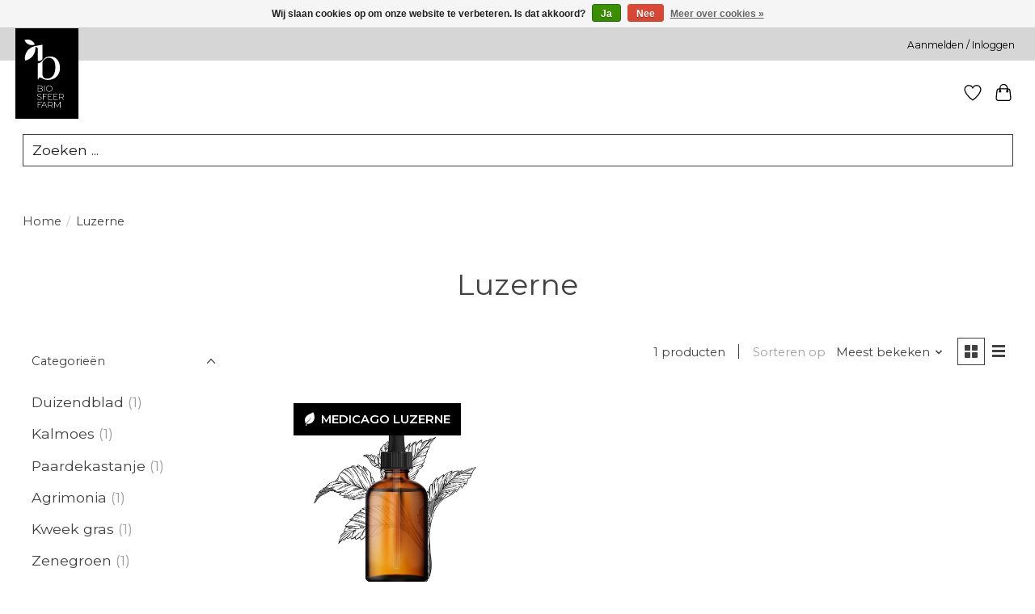

--- FILE ---
content_type: text/html;charset=utf-8
request_url: https://www.biosfeerfarm.eu/luzerne/
body_size: 17514
content:
<!DOCTYPE html>
<html lang="nl">
  <head>
    <meta charset="utf-8"/>
<!-- [START] 'blocks/head.rain' -->
<!--

  (c) 2008-2026 Lightspeed Netherlands B.V.
  http://www.lightspeedhq.com
  Generated: 03-02-2026 @ 07:47:05

-->
<link rel="canonical" href="https://www.biosfeerfarm.eu/luzerne/"/>
<link rel="alternate" href="https://www.biosfeerfarm.eu/index.rss" type="application/rss+xml" title="Nieuwe producten"/>
<link href="https://cdn.webshopapp.com/assets/cookielaw.css?2025-02-20" rel="stylesheet" type="text/css"/>
<meta name="robots" content="noodp,noydir"/>
<meta name="google-site-verification" content="zXJDTwWcBSLu-_6-YS1SMspLcRvFsjkfrc12UbLO404"/>
<meta property="og:url" content="https://www.biosfeerfarm.eu/luzerne/?source=facebook"/>
<meta property="og:site_name" content="Biosfeer"/>
<meta property="og:title" content="Luzerne"/>
<!--[if lt IE 9]>
<script src="https://cdn.webshopapp.com/assets/html5shiv.js?2025-02-20"></script>
<![endif]-->
<!-- [END] 'blocks/head.rain' -->
    <title>Luzerne - Biosfeer</title>
    <meta name="description" content="" />
    <meta name="keywords" content="Luzerne" />
    <meta http-equiv="X-UA-Compatible" content="IE=edge">
    <meta name="viewport" content="width=device-width, initial-scale=1">
    <meta name="apple-mobile-web-app-capable" content="yes">
    <meta name="apple-mobile-web-app-status-bar-style" content="black">
    
    <script>document.getElementsByTagName("html")[0].className += " js";</script>

    <link rel="shortcut icon" href="https://cdn.webshopapp.com/shops/349809/themes/181843/v/1858728/assets/favicon.png?20230502100845" type="image/x-icon" />
    <link href='//fonts.googleapis.com/css?family=Montserrat:400,300,600&display=swap' rel='stylesheet' type='text/css'>
<link href='//fonts.googleapis.com/css?family=Montserrat:400,300,600&display=swap' rel='stylesheet' type='text/css'>
<!-- // Add a 3rd font -->
<link href="https://fonts.googleapis.com/css2?family=Source+Code+Pro:wght@300;400;500&display=swap" rel="stylesheet">
    <link rel="stylesheet" href="https://cdn.webshopapp.com/assets/gui-2-0.css?2025-02-20" />
    <link rel="stylesheet" href="https://cdn.webshopapp.com/assets/gui-responsive-2-0.css?2025-02-20" />
    <link id="lightspeedframe" rel="stylesheet" href="https://cdn.webshopapp.com/shops/349809/themes/181843/assets/style.css?20240319144828" />
    <!-- browsers not supporting CSS variables -->
    <script>
      if(!('CSS' in window) || !CSS.supports('color', 'var(--color-var)')) {var cfStyle = document.getElementById('lightspeedframe');if(cfStyle) {var href = cfStyle.getAttribute('href');href = href.replace('style.css', 'style-fallback.css');cfStyle.setAttribute('href', href);}}
      
      // window.location.href = 'https://www.lightspeedhq.com/news/important-changes-to-our-team-and-our-business/';
    </script>
    <link rel="stylesheet" href="https://cdn.webshopapp.com/shops/349809/themes/181843/assets/settings.css?20240319144828" />
    <link rel="stylesheet" href="https://cdn.webshopapp.com/shops/349809/themes/181843/assets/custom.css?20240319144828" />

    <script src="https://cdn.webshopapp.com/assets/jquery-1-9-1.js?2025-02-20"></script>
    <script src="https://cdn.webshopapp.com/assets/jquery-ui-1-10-1.js?2025-02-20"></script>

  </head>
  <body>
    
          <header class="main-header main-header--mobile js-main-header position-relative">
  <div class="main-header__top-section">
    <div class="main-header__nav-grid justify-between@md container max-width-lg text-xs padding-y-xxs">
      <div class="main-header__fixed-logo">
        <a href="https://www.biosfeerfarm.eu/" title="Biosfeer">
        	<img src="https://cdn.webshopapp.com/shops/349809/themes/181843/assets/logo-kader.svg?20240319144828" alt="Biosfeer">
        </a>
      </div>
      <ul class="main-header__list flex-grow flex-basis-0 justify-end@md display@md">        
                
                        <li class="main-header__item"><a href="https://www.biosfeerfarm.eu/account/" class="main-header__link" title="Mijn account">Aanmelden / Inloggen</a></li>
      </ul>
    </div>
  </div>
  <div class="main-header__mobile-content container max-width-lg">
    <div class="flex items-center">
            <a href="https://www.biosfeerfarm.eu/account/wishlist/" class="main-header__mobile-btn js-tab-focus">
        <svg class="icon" viewBox="0 0 24 25" fill="none"><title>Ga naar verlanglijst</title><path d="M11.3785 4.50387L12 5.42378L12.6215 4.50387C13.6598 2.96698 15.4376 1.94995 17.4545 1.94995C20.65 1.94995 23.232 4.49701 23.25 7.6084C23.2496 8.53335 22.927 9.71432 22.3056 11.056C21.689 12.3875 20.8022 13.8258 19.7333 15.249C17.6019 18.0872 14.7978 20.798 12.0932 22.4477L12 22.488L11.9068 22.4477C9.20215 20.798 6.3981 18.0872 4.26667 15.249C3.1978 13.8258 2.31101 12.3875 1.69437 11.056C1.07303 9.71436 0.750466 8.53342 0.75 7.60848C0.767924 4.49706 3.34993 1.94995 6.54545 1.94995C8.56242 1.94995 10.3402 2.96698 11.3785 4.50387Z" stroke="currentColor" stroke-width="1.5" fill="none"/></svg>
        <span class="sr-only">Verlanglijst</span>
      </a>
            <button class="reset main-header__mobile-btn js-tab-focus" aria-controls="cartDrawer">
        <svg class="icon" viewBox="0 0 24 25" fill="none"><title>Winkelwagen in-/uitschakelen</title><path d="M2.90171 9.65153C3.0797 8.00106 4.47293 6.75 6.13297 6.75H17.867C19.527 6.75 20.9203 8.00105 21.0982 9.65153L22.1767 19.6515C22.3839 21.5732 20.8783 23.25 18.9454 23.25H5.05454C3.1217 23.25 1.61603 21.5732 1.82328 19.6515L2.90171 9.65153Z" stroke="currentColor" stroke-width="1.5" fill="none"/>
        <path d="M7.19995 9.6001V5.7001C7.19995 2.88345 9.4833 0.600098 12.3 0.600098C15.1166 0.600098 17.4 2.88345 17.4 5.7001V9.6001" stroke="currentColor" stroke-width="1.5" fill="none"/>
        <circle cx="7.19996" cy="10.2001" r="1.8" fill="currentColor"/>
        <ellipse cx="17.4" cy="10.2001" rx="1.8" ry="1.8" fill="currentColor"/></svg>
        <span class="sr-only">Winkelwagen</span>
              </button>
    </div>
  </div>

  <div class="main-header__nav" role="navigation">
    <div class="main-header__nav-grid justify-between@md container max-width-lg">
      <div class="main-header__nav-logo-wrapper flex-shrink-0"></div>
      
      <form action="https://www.biosfeerfarm.eu/search/" method="get" role="search" class="padding-y-md hide@md">
        <label class="sr-only" for="searchInputMobile">Zoeken</label>
        <input class="header-v3__nav-form-control form-control width-100%" value="" autocomplete="off" type="search" name="q" id="searchInputMobile" placeholder="Zoeken ...">
      </form>

      <div class="main-header__filler flex-grow flex-basis-0 flex-wrap justify-center@md"></div>

      <ul class="main-header__list flex-shrink-0 justify-end@md display@md">
                <li class="main-header__item">
          <a href="https://www.biosfeerfarm.eu/account/wishlist/" class="main-header__link main-header__link--icon">
            <svg class="icon" viewBox="0 0 24 25" fill="none"><title>Ga naar verlanglijst</title><path d="M11.3785 4.50387L12 5.42378L12.6215 4.50387C13.6598 2.96698 15.4376 1.94995 17.4545 1.94995C20.65 1.94995 23.232 4.49701 23.25 7.6084C23.2496 8.53335 22.927 9.71432 22.3056 11.056C21.689 12.3875 20.8022 13.8258 19.7333 15.249C17.6019 18.0872 14.7978 20.798 12.0932 22.4477L12 22.488L11.9068 22.4477C9.20215 20.798 6.3981 18.0872 4.26667 15.249C3.1978 13.8258 2.31101 12.3875 1.69437 11.056C1.07303 9.71436 0.750466 8.53342 0.75 7.60848C0.767924 4.49706 3.34993 1.94995 6.54545 1.94995C8.56242 1.94995 10.3402 2.96698 11.3785 4.50387Z" stroke="currentColor" stroke-width="1.5" fill="none"/></svg>
            <span class="sr-only">Verlanglijst</span>
          </a>
        </li>
                <li class="main-header__item">
          <a href="#0" class="main-header__link main-header__link--icon" aria-controls="cartDrawer">
            <svg class="icon" viewBox="0 0 24 25" fill="none"><title>Winkelwagen in-/uitschakelen</title><path d="M2.90171 9.65153C3.0797 8.00106 4.47293 6.75 6.13297 6.75H17.867C19.527 6.75 20.9203 8.00105 21.0982 9.65153L22.1767 19.6515C22.3839 21.5732 20.8783 23.25 18.9454 23.25H5.05454C3.1217 23.25 1.61603 21.5732 1.82328 19.6515L2.90171 9.65153Z" stroke="currentColor" stroke-width="1.5" fill="none"/>
            <path d="M7.19995 9.6001V5.7001C7.19995 2.88345 9.4833 0.600098 12.3 0.600098C15.1166 0.600098 17.4 2.88345 17.4 5.7001V9.6001" stroke="currentColor" stroke-width="1.5" fill="none"/>
            <circle cx="7.19996" cy="10.2001" r="1.8" fill="currentColor"/>
            <ellipse cx="17.4" cy="10.2001" rx="1.8" ry="1.8" fill="currentColor"/></svg>
            <span class="sr-only">Winkelwagen</span>
                      </a>
        </li>
      </ul>
    </div>
  </div>
  
  <div class="main-header__search-form bg">
    <form action="https://www.biosfeerfarm.eu/search/" method="get" role="search" class="container max-width-lg">
      <label class="sr-only" for="searchInput">Zoeken</label>
      <input class="header-v3__nav-form-control form-control width-100%" value="" autocomplete="off" type="search" name="q" id="searchInput" placeholder="Zoeken ...">
      
      <div class="search__results" id="searchResults"></div>
    </form>
  </div>
</header>

<div class="drawer dr-cart js-drawer" id="cartDrawer">
  <div class="drawer__content bg shadow-md flex flex-column" role="alertdialog" aria-labelledby="drawer-cart-title">
    <header class="flex items-center justify-between flex-shrink-0 padding-x-md padding-y-md">
      <h1 id="drawer-cart-title" class="text-base text-truncate">Winkelwagen</h1>

      <button class="reset drawer__close-btn js-drawer__close js-tab-focus">
        <svg class="icon icon--xs" viewBox="0 0 16 16"><title>Winkelwagenpaneel sluiten</title><g stroke-width="2" stroke="currentColor" fill="none" stroke-linecap="round" stroke-linejoin="round" stroke-miterlimit="10"><line x1="13.5" y1="2.5" x2="2.5" y2="13.5"></line><line x1="2.5" y1="2.5" x2="13.5" y2="13.5"></line></g></svg>
      </button>
    </header>

    <div class="drawer__body padding-x-md padding-bottom-sm js-drawer__body">
            <p class="margin-y-xxxl color-contrast-medium text-sm text-center">Je winkelwagen is momenteel leeg</p>
          </div>

    <footer class="padding-x-md padding-y-md flex-shrink-0">
      <p class="text-sm text-center color-contrast-medium margin-bottom-sm">Betaal veilig met:</p>
      <p class="text-sm flex flex-wrap gap-xs text-xs@md justify-center">
                  <a href="https://www.biosfeerfarm.eu/service/payment-methods/" title="iDEAL">
            <img src="https://cdn.webshopapp.com/assets/icon-payment-ideal.png?2025-02-20" alt="iDEAL" height="16" />
          </a>
                  <a href="https://www.biosfeerfarm.eu/service/payment-methods/" title="PayPal">
            <img src="https://cdn.webshopapp.com/assets/icon-payment-paypal.png?2025-02-20" alt="PayPal" height="16" />
          </a>
                  <a href="https://www.biosfeerfarm.eu/service/payment-methods/" title="MasterCard">
            <img src="https://cdn.webshopapp.com/assets/icon-payment-mastercard.png?2025-02-20" alt="MasterCard" height="16" />
          </a>
                  <a href="https://www.biosfeerfarm.eu/service/payment-methods/" title="Visa">
            <img src="https://cdn.webshopapp.com/assets/icon-payment-visa.png?2025-02-20" alt="Visa" height="16" />
          </a>
                  <a href="https://www.biosfeerfarm.eu/service/payment-methods/" title="Bancontact">
            <img src="https://cdn.webshopapp.com/assets/icon-payment-mistercash.png?2025-02-20" alt="Bancontact" height="16" />
          </a>
                  <a href="https://www.biosfeerfarm.eu/service/payment-methods/" title="SOFORT Banking">
            <img src="https://cdn.webshopapp.com/assets/icon-payment-directebanking.png?2025-02-20" alt="SOFORT Banking" height="16" />
          </a>
                  <a href="https://www.biosfeerfarm.eu/service/payment-methods/" title="Maestro">
            <img src="https://cdn.webshopapp.com/assets/icon-payment-maestro.png?2025-02-20" alt="Maestro" height="16" />
          </a>
                  <a href="https://www.biosfeerfarm.eu/service/payment-methods/" title="American Express">
            <img src="https://cdn.webshopapp.com/assets/icon-payment-americanexpress.png?2025-02-20" alt="American Express" height="16" />
          </a>
                  <a href="https://www.biosfeerfarm.eu/service/payment-methods/" title="KBC">
            <img src="https://cdn.webshopapp.com/assets/icon-payment-kbc.png?2025-02-20" alt="KBC" height="16" />
          </a>
              </p>
    </footer>
  </div>
</div>            <section class="collection-page__intro container max-width-lg">
  <div class="padding-y-lg">
    <nav class="breadcrumbs text-sm" aria-label="Breadcrumbs">
  <ol class="flex flex-wrap gap-xxs">
    <li class="breadcrumbs__item">
    	<a href="https://www.biosfeerfarm.eu/" class="color-inherit text-underline-hover">Home</a>
      <span class="color-contrast-low margin-left-xxs" aria-hidden="true">/</span>
    </li>
        <li class="breadcrumbs__item" aria-current="page">
            Luzerne
          </li>
      </ol>
</nav>  </div>
  
  <h1 class="text-center">Luzerne</h1>

  </section>

<section class="collection-page__content padding-y-lg">
  <div class="container max-width-lg">
    <div class="margin-bottom-md hide@md no-js:is-hidden">
      <button class="btn btn--subtle width-100%" aria-controls="filter-panel">Filters weergeven</button>
    </div>
  
    <div class="flex@md">
      <aside class="sidebar sidebar--collection-filters sidebar--colection-filters sidebar--static@md js-sidebar" data-static-class="sidebar--sticky-on-desktop" id="filter-panel" aria-labelledby="filter-panel-title">
        <div class="sidebar__panel">
          <header class="sidebar__header z-index-2">
            <h1 class="text-md text-truncate" id="filter-panel-title">Filters</h1>
      
            <button class="reset sidebar__close-btn js-sidebar__close-btn js-tab-focus">
              <svg class="icon" viewBox="0 0 16 16"><title>Paneel sluiten</title><g stroke-width="1" stroke="currentColor" fill="none" stroke-linecap="round" stroke-linejoin="round" stroke-miterlimit="10"><line x1="13.5" y1="2.5" x2="2.5" y2="13.5"></line><line x1="2.5" y1="2.5" x2="13.5" y2="13.5"></line></g></svg>
            </button>
          </header>
      		
          <form action="https://www.biosfeerfarm.eu/luzerne/" method="get" class="position-relative z-index-1">
            <input type="hidden" name="mode" value="grid" id="filter_form_mode" />
            <input type="hidden" name="limit" value="24" id="filter_form_limit" />
            <input type="hidden" name="sort" value="popular" id="filter_form_sort" />

            <ul class="accordion js-accordion">
                            <li class="accordion__item accordion__item--is-open js-accordion__item">
                <button class="reset accordion__header padding-y-sm padding-x-md padding-x-xs@md js-tab-focus" type="button">
                  <div>
                    <div class="text-sm@md">Categorieën</div>
                  </div>

                  <svg class="icon accordion__icon-arrow no-js:is-hidden" viewBox="0 0 16 16" aria-hidden="true">
                    <g class="icon__group" fill="none" stroke="currentColor" stroke-linecap="square" stroke-miterlimit="10">
                      <path d="M2 2l12 12" />
                      <path d="M14 2L2 14" />
                    </g>
                  </svg>
                </button>
            
                <div class="accordion__panel js-accordion__panel">
                  <div class="padding-top-xxxs padding-x-md padding-bottom-md padding-x-xs@md">
                    <ul class="filter__categories flex flex-column gap-xxs">
                                            <li class="filter-categories__item">
                        <a href="https://www.biosfeerfarm.eu/duizendblad/" class="color-inherit text-underline-hover">Duizendblad</a>
                                                <span class="filter-categories__count color-contrast-medium" aria-label="Bevat  producten">(1)</span>
                        
                                              </li>
                                            <li class="filter-categories__item">
                        <a href="https://www.biosfeerfarm.eu/kalmoes/" class="color-inherit text-underline-hover">Kalmoes</a>
                                                <span class="filter-categories__count color-contrast-medium" aria-label="Bevat  producten">(1)</span>
                        
                                              </li>
                                            <li class="filter-categories__item">
                        <a href="https://www.biosfeerfarm.eu/paardekastanje/" class="color-inherit text-underline-hover">Paardekastanje</a>
                                                <span class="filter-categories__count color-contrast-medium" aria-label="Bevat  producten">(1)</span>
                        
                                              </li>
                                            <li class="filter-categories__item">
                        <a href="https://www.biosfeerfarm.eu/agrimonia/" class="color-inherit text-underline-hover">Agrimonia</a>
                                                <span class="filter-categories__count color-contrast-medium" aria-label="Bevat  producten">(1)</span>
                        
                                              </li>
                                            <li class="filter-categories__item">
                        <a href="https://www.biosfeerfarm.eu/kweek-gras/" class="color-inherit text-underline-hover">Kweek gras</a>
                                                <span class="filter-categories__count color-contrast-medium" aria-label="Bevat  producten">(1)</span>
                        
                                              </li>
                                            <li class="filter-categories__item">
                        <a href="https://www.biosfeerfarm.eu/zenegroen/" class="color-inherit text-underline-hover">Zenegroen</a>
                                                <span class="filter-categories__count color-contrast-medium" aria-label="Bevat  producten">(1)</span>
                        
                                              </li>
                                            <li class="filter-categories__item">
                        <a href="https://www.biosfeerfarm.eu/vrouwenmantel/" class="color-inherit text-underline-hover">Vrouwenmantel</a>
                                                <span class="filter-categories__count color-contrast-medium" aria-label="Bevat  producten">(1)</span>
                        
                                              </li>
                                            <li class="filter-categories__item">
                        <a href="https://www.biosfeerfarm.eu/ui/" class="color-inherit text-underline-hover">Ui</a>
                                                <span class="filter-categories__count color-contrast-medium" aria-label="Bevat  producten">(1)</span>
                        
                                              </li>
                                            <li class="filter-categories__item">
                        <a href="https://www.biosfeerfarm.eu/knoflook/" class="color-inherit text-underline-hover">Knoflook</a>
                                                <span class="filter-categories__count color-contrast-medium" aria-label="Bevat  producten">(1)</span>
                        
                                              </li>
                                            <li class="filter-categories__item">
                        <a href="https://www.biosfeerfarm.eu/daslook/" class="color-inherit text-underline-hover">Daslook</a>
                                                <span class="filter-categories__count color-contrast-medium" aria-label="Bevat  producten">(1)</span>
                        
                                              </li>
                                            <li class="filter-categories__item">
                        <a href="https://www.biosfeerfarm.eu/heemst/" class="color-inherit text-underline-hover">Heemst</a>
                                                <span class="filter-categories__count color-contrast-medium" aria-label="Bevat  producten">(1)</span>
                        
                                              </li>
                                            <li class="filter-categories__item">
                        <a href="https://www.biosfeerfarm.eu/khella/" class="color-inherit text-underline-hover">Khella</a>
                                                <span class="filter-categories__count color-contrast-medium" aria-label="Bevat  producten">(1)</span>
                        
                                              </li>
                                            <li class="filter-categories__item">
                        <a href="https://www.biosfeerfarm.eu/dille/" class="color-inherit text-underline-hover">Dille</a>
                                                <span class="filter-categories__count color-contrast-medium" aria-label="Bevat  producten">(1)</span>
                        
                                              </li>
                                            <li class="filter-categories__item">
                        <a href="https://www.biosfeerfarm.eu/engelwortel/" class="color-inherit text-underline-hover">Engelwortel</a>
                                                <span class="filter-categories__count color-contrast-medium" aria-label="Bevat  producten">(1)</span>
                        
                                              </li>
                                            <li class="filter-categories__item">
                        <a href="https://www.biosfeerfarm.eu/angelica/" class="color-inherit text-underline-hover">Angelica</a>
                                                <span class="filter-categories__count color-contrast-medium" aria-label="Bevat  producten">(1)</span>
                        
                                              </li>
                                            <li class="filter-categories__item">
                        <a href="https://www.biosfeerfarm.eu/selderij/" class="color-inherit text-underline-hover">Selderij</a>
                                                <span class="filter-categories__count color-contrast-medium" aria-label="Bevat  producten">(1)</span>
                        
                                              </li>
                                            <li class="filter-categories__item">
                        <a href="https://www.biosfeerfarm.eu/kliswortel/" class="color-inherit text-underline-hover">Kliswortel</a>
                                                <span class="filter-categories__count color-contrast-medium" aria-label="Bevat  producten">(1)</span>
                        
                                              </li>
                                            <li class="filter-categories__item">
                        <a href="https://www.biosfeerfarm.eu/beredruif/" class="color-inherit text-underline-hover">Beredruif</a>
                                                <span class="filter-categories__count color-contrast-medium" aria-label="Bevat  producten">(1)</span>
                        
                                              </li>
                                            <li class="filter-categories__item">
                        <a href="https://www.biosfeerfarm.eu/mierikswortel/" class="color-inherit text-underline-hover">Mierikswortel</a>
                                                <span class="filter-categories__count color-contrast-medium" aria-label="Bevat  producten">(1)</span>
                        
                                              </li>
                                            <li class="filter-categories__item">
                        <a href="https://www.biosfeerfarm.eu/arnica/" class="color-inherit text-underline-hover">Arnica</a>
                                                <span class="filter-categories__count color-contrast-medium" aria-label="Bevat  producten">(1)</span>
                        
                                              </li>
                                            <li class="filter-categories__item">
                        <a href="https://www.biosfeerfarm.eu/citroenkruid/" class="color-inherit text-underline-hover">Citroenkruid</a>
                                                <span class="filter-categories__count color-contrast-medium" aria-label="Bevat  producten">(1)</span>
                        
                                              </li>
                                            <li class="filter-categories__item">
                        <a href="https://www.biosfeerfarm.eu/absint/" class="color-inherit text-underline-hover">Absint</a>
                                                <span class="filter-categories__count color-contrast-medium" aria-label="Bevat  producten">(1)</span>
                        
                                              </li>
                                            <li class="filter-categories__item">
                        <a href="https://www.biosfeerfarm.eu/eenjarige-alsem/" class="color-inherit text-underline-hover">Eenjarige alsem</a>
                                                <span class="filter-categories__count color-contrast-medium" aria-label="Bevat  producten">(1)</span>
                        
                                              </li>
                                            <li class="filter-categories__item">
                        <a href="https://www.biosfeerfarm.eu/dragon/" class="color-inherit text-underline-hover">Dragon</a>
                                                <span class="filter-categories__count color-contrast-medium" aria-label="Bevat  producten">(1)</span>
                        
                                              </li>
                                            <li class="filter-categories__item">
                        <a href="https://www.biosfeerfarm.eu/bijvoet/" class="color-inherit text-underline-hover">Bijvoet</a>
                                                <span class="filter-categories__count color-contrast-medium" aria-label="Bevat  producten">(1)</span>
                        
                                              </li>
                                            <li class="filter-categories__item">
                        <a href="https://www.biosfeerfarm.eu/astragalus/" class="color-inherit text-underline-hover">Astragalus</a>
                                                <span class="filter-categories__count color-contrast-medium" aria-label="Bevat  producten">(1)</span>
                        
                                              </li>
                                            <li class="filter-categories__item">
                        <a href="https://www.biosfeerfarm.eu/haver/" class="color-inherit text-underline-hover">Haver</a>
                                                <span class="filter-categories__count color-contrast-medium" aria-label="Bevat  producten">(1)</span>
                        
                                              </li>
                                            <li class="filter-categories__item">
                        <a href="https://www.biosfeerfarm.eu/stinkende-ballota/" class="color-inherit text-underline-hover">Stinkende Ballota</a>
                                                <span class="filter-categories__count color-contrast-medium" aria-label="Bevat  producten">(1)</span>
                        
                                              </li>
                                            <li class="filter-categories__item">
                        <a href="https://www.biosfeerfarm.eu/madeliefje/" class="color-inherit text-underline-hover">Madeliefje</a>
                                                <span class="filter-categories__count color-contrast-medium" aria-label="Bevat  producten">(1)</span>
                        
                                              </li>
                                            <li class="filter-categories__item">
                        <a href="https://www.biosfeerfarm.eu/zuurbes/" class="color-inherit text-underline-hover">Zuurbes</a>
                                                <span class="filter-categories__count color-contrast-medium" aria-label="Bevat  producten">(1)</span>
                        
                                              </li>
                                            <li class="filter-categories__item">
                        <a href="https://www.biosfeerfarm.eu/berk/" class="color-inherit text-underline-hover">Berk</a>
                                                <span class="filter-categories__count color-contrast-medium" aria-label="Bevat  producten">(1)</span>
                        
                                              </li>
                                            <li class="filter-categories__item">
                        <a href="https://www.biosfeerfarm.eu/wierook/" class="color-inherit text-underline-hover">Wierook</a>
                                                <span class="filter-categories__count color-contrast-medium" aria-label="Bevat  producten">(1)</span>
                        
                                              </li>
                                            <li class="filter-categories__item">
                        <a href="https://www.biosfeerfarm.eu/goudsbloem/" class="color-inherit text-underline-hover">Goudsbloem</a>
                                                <span class="filter-categories__count color-contrast-medium" aria-label="Bevat  producten">(1)</span>
                        
                                              </li>
                                            <li class="filter-categories__item">
                        <a href="https://www.biosfeerfarm.eu/struikheide/" class="color-inherit text-underline-hover">Struikheide</a>
                                                <span class="filter-categories__count color-contrast-medium" aria-label="Bevat  producten">(1)</span>
                        
                                              </li>
                                            <li class="filter-categories__item">
                        <a href="https://www.biosfeerfarm.eu/cayennepeper/" class="color-inherit text-underline-hover">Cayennepeper</a>
                                                <span class="filter-categories__count color-contrast-medium" aria-label="Bevat  producten">(1)</span>
                        
                                              </li>
                                            <li class="filter-categories__item">
                        <a href="https://www.biosfeerfarm.eu/herderstasje/" class="color-inherit text-underline-hover">Herderstasje</a>
                                                <span class="filter-categories__count color-contrast-medium" aria-label="Bevat  producten">(1)</span>
                        
                                              </li>
                                            <li class="filter-categories__item">
                        <a href="https://www.biosfeerfarm.eu/hartzaad/" class="color-inherit text-underline-hover">Hartzaad</a>
                                                <span class="filter-categories__count color-contrast-medium" aria-label="Bevat  producten">(1)</span>
                        
                                              </li>
                                            <li class="filter-categories__item">
                        <a href="https://www.biosfeerfarm.eu/papayamel/" class="color-inherit text-underline-hover">Papaya(mel</a>
                                                <span class="filter-categories__count color-contrast-medium" aria-label="Bevat  producten">(1)</span>
                        
                                              </li>
                                            <li class="filter-categories__item">
                        <a href="https://www.biosfeerfarm.eu/karwij/" class="color-inherit text-underline-hover">Karwij</a>
                                                <span class="filter-categories__count color-contrast-medium" aria-label="Bevat  producten">(1)</span>
                        
                                              </li>
                                            <li class="filter-categories__item">
                        <a href="https://www.biosfeerfarm.eu/cascara/" class="color-inherit text-underline-hover">Cascara</a>
                                                <span class="filter-categories__count color-contrast-medium" aria-label="Bevat  producten">(1)</span>
                        
                                              </li>
                                            <li class="filter-categories__item">
                        <a href="https://www.biosfeerfarm.eu/senna/" class="color-inherit text-underline-hover">Senna</a>
                                                <span class="filter-categories__count color-contrast-medium" aria-label="Bevat  producten">(1)</span>
                        
                                              </li>
                                            <li class="filter-categories__item">
                        <a href="https://www.biosfeerfarm.eu/tamme-kastanje/" class="color-inherit text-underline-hover">Tamme kastanje</a>
                                                <span class="filter-categories__count color-contrast-medium" aria-label="Bevat  producten">(1)</span>
                        
                                              </li>
                                            <li class="filter-categories__item">
                        <a href="https://www.biosfeerfarm.eu/blue-cohosh/" class="color-inherit text-underline-hover">Blue Cohosh</a>
                                                <span class="filter-categories__count color-contrast-medium" aria-label="Bevat  producten">(1)</span>
                        
                                              </li>
                                            <li class="filter-categories__item">
                        <a href="https://www.biosfeerfarm.eu/amceanoth/" class="color-inherit text-underline-hover">Am,Ceanoth</a>
                                                <span class="filter-categories__count color-contrast-medium" aria-label="Bevat  producten">(1)</span>
                        
                                              </li>
                                            <li class="filter-categories__item">
                        <a href="https://www.biosfeerfarm.eu/libanon-ceder/" class="color-inherit text-underline-hover">Libanon ceder</a>
                                                <span class="filter-categories__count color-contrast-medium" aria-label="Bevat  producten">(1)</span>
                        
                                              </li>
                                            <li class="filter-categories__item">
                        <a href="https://www.biosfeerfarm.eu/waternavel-centella/" class="color-inherit text-underline-hover">Waternavel centella</a>
                                                <span class="filter-categories__count color-contrast-medium" aria-label="Bevat  producten">(1)</span>
                        
                                              </li>
                                            <li class="filter-categories__item">
                        <a href="https://www.biosfeerfarm.eu/duizendguldenkruid/" class="color-inherit text-underline-hover">Duizendguldenkruid</a>
                                                <span class="filter-categories__count color-contrast-medium" aria-label="Bevat  producten">(1)</span>
                        
                                              </li>
                                            <li class="filter-categories__item">
                        <a href="https://www.biosfeerfarm.eu/echte-kamille/" class="color-inherit text-underline-hover">Echte kamille</a>
                                                <span class="filter-categories__count color-contrast-medium" aria-label="Bevat  producten">(1)</span>
                        
                                              </li>
                                            <li class="filter-categories__item">
                        <a href="https://www.biosfeerfarm.eu/stinkende-gouwe/" class="color-inherit text-underline-hover">Stinkende Gouwe</a>
                                                <span class="filter-categories__count color-contrast-medium" aria-label="Bevat  producten">(1)</span>
                        
                                              </li>
                                            <li class="filter-categories__item">
                        <a href="https://www.biosfeerfarm.eu/chimaphila/" class="color-inherit text-underline-hover">chimaphila</a>
                                                <span class="filter-categories__count color-contrast-medium" aria-label="Bevat  producten">(1)</span>
                        
                                              </li>
                                            <li class="filter-categories__item">
                        <a href="https://www.biosfeerfarm.eu/pariera/" class="color-inherit text-underline-hover">Pariera</a>
                                                <span class="filter-categories__count color-contrast-medium" aria-label="Bevat  producten">(1)</span>
                        
                                              </li>
                                            <li class="filter-categories__item">
                        <a href="https://www.biosfeerfarm.eu/moederkruid/" class="color-inherit text-underline-hover">Moederkruid</a>
                                                <span class="filter-categories__count color-contrast-medium" aria-label="Bevat  producten">(1)</span>
                        
                                              </li>
                                            <li class="filter-categories__item">
                        <a href="https://www.biosfeerfarm.eu/cichorij/" class="color-inherit text-underline-hover">Cichorij</a>
                                                <span class="filter-categories__count color-contrast-medium" aria-label="Bevat  producten">(1)</span>
                        
                                              </li>
                                            <li class="filter-categories__item">
                        <a href="https://www.biosfeerfarm.eu/zilverkaars/" class="color-inherit text-underline-hover">Zilverkaars</a>
                                                <span class="filter-categories__count color-contrast-medium" aria-label="Bevat  producten">(1)</span>
                        
                                              </li>
                                            <li class="filter-categories__item">
                        <a href="https://www.biosfeerfarm.eu/kinabast/" class="color-inherit text-underline-hover">KinaBast</a>
                                                <span class="filter-categories__count color-contrast-medium" aria-label="Bevat  producten">(1)</span>
                        
                                              </li>
                                            <li class="filter-categories__item">
                        <a href="https://www.biosfeerfarm.eu/zonneroosje/" class="color-inherit text-underline-hover">Zonneroosje</a>
                                                <span class="filter-categories__count color-contrast-medium" aria-label="Bevat  producten">(1)</span>
                        
                                              </li>
                                            <li class="filter-categories__item">
                        <a href="https://www.biosfeerfarm.eu/gezegende-distel/" class="color-inherit text-underline-hover">Gezegende distel</a>
                                                <span class="filter-categories__count color-contrast-medium" aria-label="Bevat  producten">(1)</span>
                        
                                              </li>
                                            <li class="filter-categories__item">
                        <a href="https://www.biosfeerfarm.eu/lepelkruid/" class="color-inherit text-underline-hover">LepelKruid</a>
                                                <span class="filter-categories__count color-contrast-medium" aria-label="Bevat  producten">(1)</span>
                        
                                              </li>
                                            <li class="filter-categories__item">
                        <a href="https://www.biosfeerfarm.eu/koffie/" class="color-inherit text-underline-hover">Koffie</a>
                                                <span class="filter-categories__count color-contrast-medium" aria-label="Bevat  producten">(1)</span>
                        
                                              </li>
                                            <li class="filter-categories__item">
                        <a href="https://www.biosfeerfarm.eu/cola-noot/" class="color-inherit text-underline-hover">Cola Noot</a>
                                                <span class="filter-categories__count color-contrast-medium" aria-label="Bevat  producten">(1)</span>
                        
                                              </li>
                                            <li class="filter-categories__item">
                        <a href="https://www.biosfeerfarm.eu/condurango/" class="color-inherit text-underline-hover">Condurango</a>
                                                <span class="filter-categories__count color-contrast-medium" aria-label="Bevat  producten">(1)</span>
                        
                                              </li>
                                            <li class="filter-categories__item">
                        <a href="https://www.biosfeerfarm.eu/koriander/" class="color-inherit text-underline-hover">Koriander</a>
                                                <span class="filter-categories__count color-contrast-medium" aria-label="Bevat  producten">(1)</span>
                        
                                              </li>
                                            <li class="filter-categories__item">
                        <a href="https://www.biosfeerfarm.eu/meidoorn/" class="color-inherit text-underline-hover">Meidoorn</a>
                                                <span class="filter-categories__count color-contrast-medium" aria-label="Bevat  producten">(2)</span>
                        
                                              </li>
                                            <li class="filter-categories__item">
                        <a href="https://www.biosfeerfarm.eu/pompoenpit/" class="color-inherit text-underline-hover">Pompoenpit</a>
                                                <span class="filter-categories__count color-contrast-medium" aria-label="Bevat  producten">(1)</span>
                        
                                              </li>
                                            <li class="filter-categories__item">
                        <a href="https://www.biosfeerfarm.eu/curcuma/" class="color-inherit text-underline-hover">Curcuma</a>
                                                <span class="filter-categories__count color-contrast-medium" aria-label="Bevat  producten">(1)</span>
                        
                                              </li>
                                            <li class="filter-categories__item">
                        <a href="https://www.biosfeerfarm.eu/artichok/" class="color-inherit text-underline-hover">Artichok</a>
                                                <span class="filter-categories__count color-contrast-medium" aria-label="Bevat  producten">(1)</span>
                        
                                              </li>
                                            <li class="filter-categories__item">
                        <a href="https://www.biosfeerfarm.eu/yam-wortel/" class="color-inherit text-underline-hover">Yam Wortel</a>
                                                <span class="filter-categories__count color-contrast-medium" aria-label="Bevat  producten">(1)</span>
                        
                                              </li>
                                            <li class="filter-categories__item">
                        <a href="https://www.biosfeerfarm.eu/kaardebol/" class="color-inherit text-underline-hover">KaardeBol</a>
                                                <span class="filter-categories__count color-contrast-medium" aria-label="Bevat  producten">(1)</span>
                        
                                              </li>
                                            <li class="filter-categories__item">
                        <a href="https://www.biosfeerfarm.eu/ronde-zonnedauw/" class="color-inherit text-underline-hover">Ronde zonnedauw</a>
                                                <span class="filter-categories__count color-contrast-medium" aria-label="Bevat  producten">(1)</span>
                        
                                              </li>
                                            <li class="filter-categories__item">
                        <a href="https://www.biosfeerfarm.eu/smalle-zonnehoed/" class="color-inherit text-underline-hover">Smalle zonnehoed</a>
                                                <span class="filter-categories__count color-contrast-medium" aria-label="Bevat  producten">(2)</span>
                        
                                              </li>
                                            <li class="filter-categories__item">
                        <a href="https://www.biosfeerfarm.eu/rode-zonnehoed/" class="color-inherit text-underline-hover">Rode zonnehoed</a>
                                                <span class="filter-categories__count color-contrast-medium" aria-label="Bevat  producten">(1)</span>
                        
                                              </li>
                                            <li class="filter-categories__item">
                        <a href="https://www.biosfeerfarm.eu/russische-ginseng/" class="color-inherit text-underline-hover">Russische ginseng</a>
                                                <span class="filter-categories__count color-contrast-medium" aria-label="Bevat  producten">(1)</span>
                        
                                              </li>
                                            <li class="filter-categories__item">
                        <a href="https://www.biosfeerfarm.eu/harig-wilgenroosje/" class="color-inherit text-underline-hover">Harig wilgenroosje</a>
                                                <span class="filter-categories__count color-contrast-medium" aria-label="Bevat  producten">(1)</span>
                        
                                              </li>
                                            <li class="filter-categories__item">
                        <a href="https://www.biosfeerfarm.eu/akkerpaardenstaart/" class="color-inherit text-underline-hover">Akkerpaardenstaart</a>
                                                <span class="filter-categories__count color-contrast-medium" aria-label="Bevat  producten">(1)</span>
                        
                                              </li>
                                            <li class="filter-categories__item">
                        <a href="https://www.biosfeerfarm.eu/slaapmutsje/" class="color-inherit text-underline-hover">Slaapmutsje</a>
                                                <span class="filter-categories__count color-contrast-medium" aria-label="Bevat  producten">(1)</span>
                        
                                              </li>
                                            <li class="filter-categories__item">
                        <a href="https://www.biosfeerfarm.eu/eucalyptus/" class="color-inherit text-underline-hover">Eucalyptus</a>
                                                <span class="filter-categories__count color-contrast-medium" aria-label="Bevat  producten">(1)</span>
                        
                                              </li>
                                            <li class="filter-categories__item">
                        <a href="https://www.biosfeerfarm.eu/eupatorium/" class="color-inherit text-underline-hover">Eupatorium</a>
                                                <span class="filter-categories__count color-contrast-medium" aria-label="Bevat  producten">(2)</span>
                        
                                              </li>
                                            <li class="filter-categories__item">
                        <a href="https://www.biosfeerfarm.eu/ogentroost/" class="color-inherit text-underline-hover">Ogentroost</a>
                                                <span class="filter-categories__count color-contrast-medium" aria-label="Bevat  producten">(1)</span>
                        
                                              </li>
                                            <li class="filter-categories__item">
                        <a href="https://www.biosfeerfarm.eu/boekweit/" class="color-inherit text-underline-hover">Boekweit</a>
                                                <span class="filter-categories__count color-contrast-medium" aria-label="Bevat  producten">(1)</span>
                        
                                              </li>
                                            <li class="filter-categories__item">
                        <a href="https://www.biosfeerfarm.eu/moerasspirea/" class="color-inherit text-underline-hover">Moerasspirea</a>
                                                <span class="filter-categories__count color-contrast-medium" aria-label="Bevat  producten">(1)</span>
                        
                                              </li>
                                            <li class="filter-categories__item">
                        <a href="https://www.biosfeerfarm.eu/venkel/" class="color-inherit text-underline-hover">Venkel</a>
                                                <span class="filter-categories__count color-contrast-medium" aria-label="Bevat  producten">(1)</span>
                        
                                              </li>
                                            <li class="filter-categories__item">
                        <a href="https://www.biosfeerfarm.eu/aardbeiblad/" class="color-inherit text-underline-hover">Aardbeiblad</a>
                                                <span class="filter-categories__count color-contrast-medium" aria-label="Bevat  producten">(1)</span>
                        
                                              </li>
                                            <li class="filter-categories__item">
                        <a href="https://www.biosfeerfarm.eu/es/" class="color-inherit text-underline-hover">Es</a>
                                                <span class="filter-categories__count color-contrast-medium" aria-label="Bevat  producten">(1)</span>
                        
                                              </li>
                                            <li class="filter-categories__item">
                        <a href="https://www.biosfeerfarm.eu/blaaswier/" class="color-inherit text-underline-hover">Blaaswier</a>
                                                <span class="filter-categories__count color-contrast-medium" aria-label="Bevat  producten">(1)</span>
                        
                                              </li>
                                            <li class="filter-categories__item">
                        <a href="https://www.biosfeerfarm.eu/duivekervel/" class="color-inherit text-underline-hover">Duivekervel</a>
                                                <span class="filter-categories__count color-contrast-medium" aria-label="Bevat  producten">(1)</span>
                        
                                              </li>
                                            <li class="filter-categories__item">
                        <a href="https://www.biosfeerfarm.eu/kleefkruid/" class="color-inherit text-underline-hover">Kleefkruid</a>
                                                <span class="filter-categories__count color-contrast-medium" aria-label="Bevat  producten">(1)</span>
                        
                                              </li>
                                            <li class="filter-categories__item">
                        <a href="https://www.biosfeerfarm.eu/echt-walstro/" class="color-inherit text-underline-hover">Echt Walstro</a>
                                                <span class="filter-categories__count color-contrast-medium" aria-label="Bevat  producten">(1)</span>
                        
                                              </li>
                                            <li class="filter-categories__item">
                        <a href="https://www.biosfeerfarm.eu/gele-gentiaan/" class="color-inherit text-underline-hover">Gele Gentiaan</a>
                                                <span class="filter-categories__count color-contrast-medium" aria-label="Bevat  producten">(1)</span>
                        
                                              </li>
                                            <li class="filter-categories__item">
                        <a href="https://www.biosfeerfarm.eu/robertskruid/" class="color-inherit text-underline-hover">Robertskruid</a>
                                                <span class="filter-categories__count color-contrast-medium" aria-label="Bevat  producten">(1)</span>
                        
                                              </li>
                                            <li class="filter-categories__item">
                        <a href="https://www.biosfeerfarm.eu/gewoon-nagelkruid/" class="color-inherit text-underline-hover">Gewoon nagelkruid</a>
                                                <span class="filter-categories__count color-contrast-medium" aria-label="Bevat  producten">(1)</span>
                        
                                              </li>
                                            <li class="filter-categories__item">
                        <a href="https://www.biosfeerfarm.eu/ginkgo/" class="color-inherit text-underline-hover">Ginkgo</a>
                                                <span class="filter-categories__count color-contrast-medium" aria-label="Bevat  producten">(1)</span>
                        
                                              </li>
                                            <li class="filter-categories__item">
                        <a href="https://www.biosfeerfarm.eu/hondsdraf/" class="color-inherit text-underline-hover">Hondsdraf</a>
                                                <span class="filter-categories__count color-contrast-medium" aria-label="Bevat  producten">(1)</span>
                        
                                              </li>
                                            <li class="filter-categories__item">
                        <a href="https://www.biosfeerfarm.eu/zoethout/" class="color-inherit text-underline-hover">Zoethout</a>
                                                <span class="filter-categories__count color-contrast-medium" aria-label="Bevat  producten">(1)</span>
                        
                                              </li>
                                            <li class="filter-categories__item">
                        <a href="https://www.biosfeerfarm.eu/sojaboon/" class="color-inherit text-underline-hover">SojaBoon</a>
                                                <span class="filter-categories__count color-contrast-medium" aria-label="Bevat  producten">(1)</span>
                        
                                              </li>
                                            <li class="filter-categories__item">
                        <a href="https://www.biosfeerfarm.eu/grindelia/" class="color-inherit text-underline-hover">Grindelia</a>
                                                <span class="filter-categories__count color-contrast-medium" aria-label="Bevat  producten">(1)</span>
                        
                                              </li>
                                            <li class="filter-categories__item">
                        <a href="https://www.biosfeerfarm.eu/pokhout/" class="color-inherit text-underline-hover">Pokhout</a>
                                                <span class="filter-categories__count color-contrast-medium" aria-label="Bevat  producten">(1)</span>
                        
                                              </li>
                                            <li class="filter-categories__item">
                        <a href="https://www.biosfeerfarm.eu/toverhazelaar/" class="color-inherit text-underline-hover">Toverhazelaar</a>
                                                <span class="filter-categories__count color-contrast-medium" aria-label="Bevat  producten">(1)</span>
                        
                                              </li>
                                            <li class="filter-categories__item">
                        <a href="https://www.biosfeerfarm.eu/duivelsklauw/" class="color-inherit text-underline-hover">Duivelsklauw</a>
                                                <span class="filter-categories__count color-contrast-medium" aria-label="Bevat  producten">(1)</span>
                        
                                              </li>
                                            <li class="filter-categories__item">
                        <a href="https://www.biosfeerfarm.eu/klimop/" class="color-inherit text-underline-hover">Klimop</a>
                                                <span class="filter-categories__count color-contrast-medium" aria-label="Bevat  producten">(1)</span>
                        
                                              </li>
                                            <li class="filter-categories__item">
                        <a href="https://www.biosfeerfarm.eu/aardpeer/" class="color-inherit text-underline-hover">Aardpeer</a>
                                                <span class="filter-categories__count color-contrast-medium" aria-label="Bevat  producten">(1)</span>
                        
                                              </li>
                                            <li class="filter-categories__item">
                        <a href="https://www.biosfeerfarm.eu/nieskruid/" class="color-inherit text-underline-hover">NiesKruid</a>
                                                <span class="filter-categories__count color-contrast-medium" aria-label="Bevat  producten">(1)</span>
                        
                                              </li>
                                            <li class="filter-categories__item">
                        <a href="https://www.biosfeerfarm.eu/muizeoor/" class="color-inherit text-underline-hover">Muizeoor</a>
                                                <span class="filter-categories__count color-contrast-medium" aria-label="Bevat  producten">(1)</span>
                        
                                              </li>
                                            <li class="filter-categories__item">
                        <a href="https://www.biosfeerfarm.eu/hop/" class="color-inherit text-underline-hover">Hop</a>
                                                <span class="filter-categories__count color-contrast-medium" aria-label="Bevat  producten">(1)</span>
                        
                                              </li>
                                            <li class="filter-categories__item">
                        <a href="https://www.biosfeerfarm.eu/canadese-geelwortel/" class="color-inherit text-underline-hover">Canadese geelwortel</a>
                                                <span class="filter-categories__count color-contrast-medium" aria-label="Bevat  producten">(1)</span>
                        
                                              </li>
                                            <li class="filter-categories__item">
                        <a href="https://www.biosfeerfarm.eu/st-janskruid/" class="color-inherit text-underline-hover">St jansKruid</a>
                                                <span class="filter-categories__count color-contrast-medium" aria-label="Bevat  producten">(1)</span>
                        
                                              </li>
                                            <li class="filter-categories__item">
                        <a href="https://www.biosfeerfarm.eu/hyssop/" class="color-inherit text-underline-hover">Hyssop</a>
                                                <span class="filter-categories__count color-contrast-medium" aria-label="Bevat  producten">(1)</span>
                        
                                              </li>
                                            <li class="filter-categories__item">
                        <a href="https://www.biosfeerfarm.eu/bittere-scheefbloem/" class="color-inherit text-underline-hover">Bittere scheefbloem</a>
                                                <span class="filter-categories__count color-contrast-medium" aria-label="Bevat  producten">(1)</span>
                        
                                              </li>
                                            <li class="filter-categories__item">
                        <a href="https://www.biosfeerfarm.eu/griekse-alant/" class="color-inherit text-underline-hover">Griekse alant</a>
                                                <span class="filter-categories__count color-contrast-medium" aria-label="Bevat  producten">(1)</span>
                        
                                              </li>
                                            <li class="filter-categories__item">
                        <a href="https://www.biosfeerfarm.eu/amerikaanse-blauwe-iris/" class="color-inherit text-underline-hover">Amerikaanse blauwe iris</a>
                                                <span class="filter-categories__count color-contrast-medium" aria-label="Bevat  producten">(1)</span>
                        
                                              </li>
                                            <li class="filter-categories__item">
                        <a href="https://www.biosfeerfarm.eu/walnoot/" class="color-inherit text-underline-hover">Walnoot</a>
                                                <span class="filter-categories__count color-contrast-medium" aria-label="Bevat  producten">(1)</span>
                        
                                              </li>
                                            <li class="filter-categories__item">
                        <a href="https://www.biosfeerfarm.eu/jeneverbes/" class="color-inherit text-underline-hover">Jeneverbes</a>
                                                <span class="filter-categories__count color-contrast-medium" aria-label="Bevat  producten">(1)</span>
                        
                                              </li>
                                            <li class="filter-categories__item">
                        <a href="https://www.biosfeerfarm.eu/dovenetel/" class="color-inherit text-underline-hover">Dovenetel</a>
                                                <span class="filter-categories__count color-contrast-medium" aria-label="Bevat  producten">(1)</span>
                        
                                              </li>
                                            <li class="filter-categories__item">
                        <a href="https://www.biosfeerfarm.eu/chaparrel/" class="color-inherit text-underline-hover">Chaparrel</a>
                                                <span class="filter-categories__count color-contrast-medium" aria-label="Bevat  producten">(1)</span>
                        
                                              </li>
                                            <li class="filter-categories__item">
                        <a href="https://www.biosfeerfarm.eu/lavendel/" class="color-inherit text-underline-hover">Lavendel</a>
                                                <span class="filter-categories__count color-contrast-medium" aria-label="Bevat  producten">(1)</span>
                        
                                              </li>
                                            <li class="filter-categories__item">
                        <a href="https://www.biosfeerfarm.eu/hartgespan/" class="color-inherit text-underline-hover">Hartgespan</a>
                                                <span class="filter-categories__count color-contrast-medium" aria-label="Bevat  producten">(1)</span>
                        
                                              </li>
                                            <li class="filter-categories__item">
                        <a href="https://www.biosfeerfarm.eu/maca/" class="color-inherit text-underline-hover">Maca</a>
                                                <span class="filter-categories__count color-contrast-medium" aria-label="Bevat  producten">(1)</span>
                        
                                              </li>
                                            <li class="filter-categories__item">
                        <a href="https://www.biosfeerfarm.eu/leptandra/" class="color-inherit text-underline-hover">Leptandra</a>
                                                <span class="filter-categories__count color-contrast-medium" aria-label="Bevat  producten">(1)</span>
                        
                                              </li>
                                            <li class="filter-categories__item">
                        <a href="https://www.biosfeerfarm.eu/lavas/" class="color-inherit text-underline-hover">Lavas</a>
                                                <span class="filter-categories__count color-contrast-medium" aria-label="Bevat  producten">(1)</span>
                        
                                              </li>
                                            <li class="filter-categories__item">
                        <a href="https://www.biosfeerfarm.eu/wolfspoot/" class="color-inherit text-underline-hover">Wolfspoot</a>
                                                <span class="filter-categories__count color-contrast-medium" aria-label="Bevat  producten">(1)</span>
                        
                                              </li>
                                            <li class="filter-categories__item">
                        <a href="https://www.biosfeerfarm.eu/wilde-marjolein/" class="color-inherit text-underline-hover">Wilde marjolein</a>
                                                <span class="filter-categories__count color-contrast-medium" aria-label="Bevat  producten">(1)</span>
                        
                                              </li>
                                            <li class="filter-categories__item">
                        <a href="https://www.biosfeerfarm.eu/malva/" class="color-inherit text-underline-hover">Malva</a>
                                                <span class="filter-categories__count color-contrast-medium" aria-label="Bevat  producten">(1)</span>
                        
                                              </li>
                                            <li class="filter-categories__item">
                        <a href="https://www.biosfeerfarm.eu/malrove/" class="color-inherit text-underline-hover">Malrove</a>
                                                <span class="filter-categories__count color-contrast-medium" aria-label="Bevat  producten">(1)</span>
                        
                                              </li>
                                            <li class="filter-categories__item">
                        <a href="https://www.biosfeerfarm.eu/luzerne/" class="color-inherit text-underline-hover" aria-current="page">Luzerne</a>
                                                <span class="filter-categories__count color-contrast-medium" aria-label="Bevat  producten">(1)</span>
                        
                                              </li>
                                            <li class="filter-categories__item">
                        <a href="https://www.biosfeerfarm.eu/akkerhoningklaver/" class="color-inherit text-underline-hover">Akkerhoningklaver</a>
                                                <span class="filter-categories__count color-contrast-medium" aria-label="Bevat  producten">(1)</span>
                        
                                              </li>
                                            <li class="filter-categories__item">
                        <a href="https://www.biosfeerfarm.eu/citroenmelisse/" class="color-inherit text-underline-hover">Citroenmelisse</a>
                                                <span class="filter-categories__count color-contrast-medium" aria-label="Bevat  producten">(1)</span>
                        
                                              </li>
                                            <li class="filter-categories__item">
                        <a href="https://www.biosfeerfarm.eu/pepermunt/" class="color-inherit text-underline-hover">Pepermunt</a>
                                                <span class="filter-categories__count color-contrast-medium" aria-label="Bevat  producten">(1)</span>
                        
                                              </li>
                                            <li class="filter-categories__item">
                        <a href="https://www.biosfeerfarm.eu/waterdrieblad/" class="color-inherit text-underline-hover">Waterdrieblad</a>
                                                <span class="filter-categories__count color-contrast-medium" aria-label="Bevat  producten">(1)</span>
                        
                                              </li>
                                            <li class="filter-categories__item">
                        <a href="https://www.biosfeerfarm.eu/bergamotplant/" class="color-inherit text-underline-hover">Bergamotplant</a>
                                                <span class="filter-categories__count color-contrast-medium" aria-label="Bevat  producten">(1)</span>
                        
                                              </li>
                                            <li class="filter-categories__item">
                        <a href="https://www.biosfeerfarm.eu/nootmuskaat/" class="color-inherit text-underline-hover">Nootmuskaat</a>
                                                <span class="filter-categories__count color-contrast-medium" aria-label="Bevat  producten">(1)</span>
                        
                                              </li>
                                            <li class="filter-categories__item">
                        <a href="https://www.biosfeerfarm.eu/perubalsem/" class="color-inherit text-underline-hover">Perubalsem</a>
                                                <span class="filter-categories__count color-contrast-medium" aria-label="Bevat  producten">(1)</span>
                        
                                              </li>
                                            <li class="filter-categories__item">
                        <a href="https://www.biosfeerfarm.eu/witte-waterkers/" class="color-inherit text-underline-hover">Witte waterkers</a>
                                                <span class="filter-categories__count color-contrast-medium" aria-label="Bevat  producten">(1)</span>
                        
                                              </li>
                                            <li class="filter-categories__item">
                        <a href="https://www.biosfeerfarm.eu/wild-kattenkruid/" class="color-inherit text-underline-hover">Wild kattenkruid</a>
                                                <span class="filter-categories__count color-contrast-medium" aria-label="Bevat  producten">(1)</span>
                        
                                              </li>
                                            <li class="filter-categories__item">
                        <a href="https://www.biosfeerfarm.eu/basilicum/" class="color-inherit text-underline-hover">Basilicum</a>
                                                <span class="filter-categories__count color-contrast-medium" aria-label="Bevat  producten">(1)</span>
                        
                                              </li>
                                            <li class="filter-categories__item">
                        <a href="https://www.biosfeerfarm.eu/olijfblad/" class="color-inherit text-underline-hover">Olijfblad</a>
                                                <span class="filter-categories__count color-contrast-medium" aria-label="Bevat  producten">(1)</span>
                        
                                              </li>
                                            <li class="filter-categories__item">
                        <a href="https://www.biosfeerfarm.eu/kattendoorn/" class="color-inherit text-underline-hover">Kattendoorn</a>
                                                <span class="filter-categories__count color-contrast-medium" aria-label="Bevat  producten">(1)</span>
                        
                                              </li>
                                            <li class="filter-categories__item">
                        <a href="https://www.biosfeerfarm.eu/oregano/" class="color-inherit text-underline-hover">Oregano</a>
                                                <span class="filter-categories__count color-contrast-medium" aria-label="Bevat  producten">(1)</span>
                        
                                              </li>
                                            <li class="filter-categories__item">
                        <a href="https://www.biosfeerfarm.eu/javathee/" class="color-inherit text-underline-hover">Javathee</a>
                                                <span class="filter-categories__count color-contrast-medium" aria-label="Bevat  producten">(1)</span>
                        
                                              </li>
                                            <li class="filter-categories__item">
                        <a href="https://www.biosfeerfarm.eu/pioenroos/" class="color-inherit text-underline-hover">Pioenroos</a>
                                                <span class="filter-categories__count color-contrast-medium" aria-label="Bevat  producten">(1)</span>
                        
                                              </li>
                                            <li class="filter-categories__item">
                        <a href="https://www.biosfeerfarm.eu/ginseng/" class="color-inherit text-underline-hover">Ginseng</a>
                                                <span class="filter-categories__count color-contrast-medium" aria-label="Bevat  producten">(1)</span>
                        
                                              </li>
                                            <li class="filter-categories__item">
                        <a href="https://www.biosfeerfarm.eu/amerikaanse-ginseng/" class="color-inherit text-underline-hover">Amerikaanse ginseng</a>
                                                <span class="filter-categories__count color-contrast-medium" aria-label="Bevat  producten">(1)</span>
                        
                                              </li>
                                            <li class="filter-categories__item">
                        <a href="https://www.biosfeerfarm.eu/klaproos/" class="color-inherit text-underline-hover">Klaproos</a>
                                                <span class="filter-categories__count color-contrast-medium" aria-label="Bevat  producten">(1)</span>
                        
                                              </li>
                                            <li class="filter-categories__item">
                        <a href="https://www.biosfeerfarm.eu/passiebloem/" class="color-inherit text-underline-hover">Passiebloem</a>
                                                <span class="filter-categories__count color-contrast-medium" aria-label="Bevat  producten">(1)</span>
                        
                                              </li>
                                            <li class="filter-categories__item">
                        <a href="https://www.biosfeerfarm.eu/guarana/" class="color-inherit text-underline-hover">Guarana</a>
                                                <span class="filter-categories__count color-contrast-medium" aria-label="Bevat  producten">(1)</span>
                        
                                              </li>
                                            <li class="filter-categories__item">
                        <a href="https://www.biosfeerfarm.eu/geranium/" class="color-inherit text-underline-hover">Geranium</a>
                                                <span class="filter-categories__count color-contrast-medium" aria-label="Bevat  producten">(1)</span>
                        
                                              </li>
                                            <li class="filter-categories__item">
                        <a href="https://www.biosfeerfarm.eu/zwarte-netel/" class="color-inherit text-underline-hover">Zwarte netel</a>
                                                <span class="filter-categories__count color-contrast-medium" aria-label="Bevat  producten">(1)</span>
                        
                                              </li>
                                            <li class="filter-categories__item">
                        <a href="https://www.biosfeerfarm.eu/groot-hoefblad/" class="color-inherit text-underline-hover">Groot hoefblad</a>
                                                <span class="filter-categories__count color-contrast-medium" aria-label="Bevat  producten">(1)</span>
                        
                                              </li>
                                            <li class="filter-categories__item">
                        <a href="https://www.biosfeerfarm.eu/peterselie/" class="color-inherit text-underline-hover">Peterselie</a>
                                                <span class="filter-categories__count color-contrast-medium" aria-label="Bevat  producten">(1)</span>
                        
                                              </li>
                                            <li class="filter-categories__item">
                        <a href="https://www.biosfeerfarm.eu/boldo/" class="color-inherit text-underline-hover">Boldo</a>
                                                <span class="filter-categories__count color-contrast-medium" aria-label="Bevat  producten">(1)</span>
                        
                                              </li>
                                            <li class="filter-categories__item">
                        <a href="https://www.biosfeerfarm.eu/boneschillen/" class="color-inherit text-underline-hover">Boneschillen</a>
                                                <span class="filter-categories__count color-contrast-medium" aria-label="Bevat  producten">(1)</span>
                        
                                              </li>
                                            <li class="filter-categories__item">
                        <a href="https://www.biosfeerfarm.eu/huang-bai/" class="color-inherit text-underline-hover">Huang Bai</a>
                                                <span class="filter-categories__count color-contrast-medium" aria-label="Bevat  producten">(1)</span>
                        
                                              </li>
                                            <li class="filter-categories__item">
                        <a href="https://www.biosfeerfarm.eu/karmozijnbes/" class="color-inherit text-underline-hover">Karmozijnbes</a>
                                                <span class="filter-categories__count color-contrast-medium" aria-label="Bevat  producten">(1)</span>
                        
                                              </li>
                                            <li class="filter-categories__item">
                        <a href="https://www.biosfeerfarm.eu/anijs/" class="color-inherit text-underline-hover">Anijs</a>
                                                <span class="filter-categories__count color-contrast-medium" aria-label="Bevat  producten">(1)</span>
                        
                                              </li>
                                            <li class="filter-categories__item">
                        <a href="https://www.biosfeerfarm.eu/grove-den/" class="color-inherit text-underline-hover">Grove den</a>
                                                <span class="filter-categories__count color-contrast-medium" aria-label="Bevat  producten">(1)</span>
                        
                                              </li>
                                            <li class="filter-categories__item">
                        <a href="https://www.biosfeerfarm.eu/kubebepeper/" class="color-inherit text-underline-hover">Kubebepeper</a>
                                                <span class="filter-categories__count color-contrast-medium" aria-label="Bevat  producten">(1)</span>
                        
                                              </li>
                                            <li class="filter-categories__item">
                        <a href="https://www.biosfeerfarm.eu/kawa-kawa/" class="color-inherit text-underline-hover">Kawa Kawa</a>
                                                <span class="filter-categories__count color-contrast-medium" aria-label="Bevat  producten">(1)</span>
                        
                                              </li>
                                            <li class="filter-categories__item">
                        <a href="https://www.biosfeerfarm.eu/zwarte-peper/" class="color-inherit text-underline-hover">Zwarte peper</a>
                                                <span class="filter-categories__count color-contrast-medium" aria-label="Bevat  producten">(1)</span>
                        
                                              </li>
                                            <li class="filter-categories__item">
                        <a href="https://www.biosfeerfarm.eu/smalle-weegbree/" class="color-inherit text-underline-hover">Smalle weegbree</a>
                                                <span class="filter-categories__count color-contrast-medium" aria-label="Bevat  producten">(1)</span>
                        
                                              </li>
                                            <li class="filter-categories__item">
                        <a href="https://www.biosfeerfarm.eu/grote-weegbree/" class="color-inherit text-underline-hover">Grote weegbree</a>
                                                <span class="filter-categories__count color-contrast-medium" aria-label="Bevat  producten">(1)</span>
                        
                                              </li>
                                            <li class="filter-categories__item">
                        <a href="https://www.biosfeerfarm.eu/varkensgras/" class="color-inherit text-underline-hover">Varkensgras</a>
                                                <span class="filter-categories__count color-contrast-medium" aria-label="Bevat  producten">(1)</span>
                        
                                              </li>
                                            <li class="filter-categories__item">
                        <a href="https://www.biosfeerfarm.eu/adderwortel/" class="color-inherit text-underline-hover">Adderwortel</a>
                                                <span class="filter-categories__count color-contrast-medium" aria-label="Bevat  producten">(1)</span>
                        
                                              </li>
                                            <li class="filter-categories__item">
                        <a href="https://www.biosfeerfarm.eu/zwarte-populier/" class="color-inherit text-underline-hover">Zwarte populier</a>
                                                <span class="filter-categories__count color-contrast-medium" aria-label="Bevat  producten">(1)</span>
                        
                                              </li>
                                            <li class="filter-categories__item">
                        <a href="https://www.biosfeerfarm.eu/ratelpopulier/" class="color-inherit text-underline-hover">Ratelpopulier</a>
                                                <span class="filter-categories__count color-contrast-medium" aria-label="Bevat  producten">(1)</span>
                        
                                              </li>
                                            <li class="filter-categories__item">
                        <a href="https://www.biosfeerfarm.eu/zilverschoon/" class="color-inherit text-underline-hover">Zilverschoon</a>
                                                <span class="filter-categories__count color-contrast-medium" aria-label="Bevat  producten">(1)</span>
                        
                                              </li>
                                            <li class="filter-categories__item">
                        <a href="https://www.biosfeerfarm.eu/tormentil/" class="color-inherit text-underline-hover">Tormentil</a>
                                                <span class="filter-categories__count color-contrast-medium" aria-label="Bevat  producten">(1)</span>
                        
                                              </li>
                                            <li class="filter-categories__item">
                        <a href="https://www.biosfeerfarm.eu/primula/" class="color-inherit text-underline-hover">Primula</a>
                                                <span class="filter-categories__count color-contrast-medium" aria-label="Bevat  producten">(1)</span>
                        
                                              </li>
                                            <li class="filter-categories__item">
                        <a href="https://www.biosfeerfarm.eu/propolis/" class="color-inherit text-underline-hover">Propolis</a>
                                                <span class="filter-categories__count color-contrast-medium" aria-label="Bevat  producten">(1)</span>
                        
                                              </li>
                                            <li class="filter-categories__item">
                        <a href="https://www.biosfeerfarm.eu/kersensteeltjes/" class="color-inherit text-underline-hover">Kersensteeltjes</a>
                                                <span class="filter-categories__count color-contrast-medium" aria-label="Bevat  producten">(1)</span>
                        
                                              </li>
                                            <li class="filter-categories__item">
                        <a href="https://www.biosfeerfarm.eu/brunel/" class="color-inherit text-underline-hover">Brunel</a>
                                                <span class="filter-categories__count color-contrast-medium" aria-label="Bevat  producten">(1)</span>
                        
                                              </li>
                                            <li class="filter-categories__item">
                        <a href="https://www.biosfeerfarm.eu/potentiehout/" class="color-inherit text-underline-hover">Potentiehout</a>
                                                <span class="filter-categories__count color-contrast-medium" aria-label="Bevat  producten">(1)</span>
                        
                                              </li>
                                            <li class="filter-categories__item">
                        <a href="https://www.biosfeerfarm.eu/breed-longkruid/" class="color-inherit text-underline-hover">Breed longkruid</a>
                                                <span class="filter-categories__count color-contrast-medium" aria-label="Bevat  producten">(1)</span>
                        
                                              </li>
                                            <li class="filter-categories__item">
                        <a href="https://www.biosfeerfarm.eu/wildemanskruid/" class="color-inherit text-underline-hover">Wildemanskruid</a>
                                                <span class="filter-categories__count color-contrast-medium" aria-label="Bevat  producten">(1)</span>
                        
                                              </li>
                                            <li class="filter-categories__item">
                        <a href="https://www.biosfeerfarm.eu/eik/" class="color-inherit text-underline-hover">Eik</a>
                                                <span class="filter-categories__count color-contrast-medium" aria-label="Bevat  producten">(1)</span>
                        
                                              </li>
                                            <li class="filter-categories__item">
                        <a href="https://www.biosfeerfarm.eu/ramenas/" class="color-inherit text-underline-hover">Ramenas</a>
                                                <span class="filter-categories__count color-contrast-medium" aria-label="Bevat  producten">(1)</span>
                        
                                              </li>
                                            <li class="filter-categories__item">
                        <a href="https://www.biosfeerfarm.eu/sporkehout/" class="color-inherit text-underline-hover">Sporkehout</a>
                                                <span class="filter-categories__count color-contrast-medium" aria-label="Bevat  producten">(1)</span>
                        
                                              </li>
                                            <li class="filter-categories__item">
                        <a href="https://www.biosfeerfarm.eu/rozewortel/" class="color-inherit text-underline-hover">Rozewortel</a>
                                                <span class="filter-categories__count color-contrast-medium" aria-label="Bevat  producten">(1)</span>
                        
                                              </li>
                                            <li class="filter-categories__item">
                        <a href="https://www.biosfeerfarm.eu/zwartebes/" class="color-inherit text-underline-hover">Zwartebes</a>
                                                <span class="filter-categories__count color-contrast-medium" aria-label="Bevat  producten">(1)</span>
                        
                                              </li>
                                            <li class="filter-categories__item">
                        <a href="https://www.biosfeerfarm.eu/hondsroos/" class="color-inherit text-underline-hover">Hondsroos</a>
                                                <span class="filter-categories__count color-contrast-medium" aria-label="Bevat  producten">(1)</span>
                        
                                              </li>
                                            <li class="filter-categories__item">
                        <a href="https://www.biosfeerfarm.eu/rozemarijn/" class="color-inherit text-underline-hover">Rozemarijn</a>
                                                <span class="filter-categories__count color-contrast-medium" aria-label="Bevat  producten">(1)</span>
                        
                                              </li>
                                            <li class="filter-categories__item">
                        <a href="https://www.biosfeerfarm.eu/braam/" class="color-inherit text-underline-hover">Braam</a>
                                                <span class="filter-categories__count color-contrast-medium" aria-label="Bevat  producten">(1)</span>
                        
                                              </li>
                                            <li class="filter-categories__item">
                        <a href="https://www.biosfeerfarm.eu/framboos/" class="color-inherit text-underline-hover">Framboos</a>
                                                <span class="filter-categories__count color-contrast-medium" aria-label="Bevat  producten">(1)</span>
                        
                                              </li>
                                            <li class="filter-categories__item">
                        <a href="https://www.biosfeerfarm.eu/krulzuring/" class="color-inherit text-underline-hover">Krulzuring</a>
                                                <span class="filter-categories__count color-contrast-medium" aria-label="Bevat  producten">(1)</span>
                        
                                              </li>
                                            <li class="filter-categories__item">
                        <a href="https://www.biosfeerfarm.eu/wijnruit/" class="color-inherit text-underline-hover">Wijnruit</a>
                                                <span class="filter-categories__count color-contrast-medium" aria-label="Bevat  producten">(1)</span>
                        
                                              </li>
                                            <li class="filter-categories__item">
                        <a href="https://www.biosfeerfarm.eu/wilg/" class="color-inherit text-underline-hover">Wilg</a>
                                                <span class="filter-categories__count color-contrast-medium" aria-label="Bevat  producten">(1)</span>
                        
                                              </li>
                                            <li class="filter-categories__item">
                        <a href="https://www.biosfeerfarm.eu/salie/" class="color-inherit text-underline-hover">Salie</a>
                                                <span class="filter-categories__count color-contrast-medium" aria-label="Bevat  producten">(1)</span>
                        
                                              </li>
                                            <li class="filter-categories__item">
                        <a href="https://www.biosfeerfarm.eu/zwarte-vlier/" class="color-inherit text-underline-hover">Zwarte vlier</a>
                                                <span class="filter-categories__count color-contrast-medium" aria-label="Bevat  producten">(1)</span>
                        
                                              </li>
                                            <li class="filter-categories__item">
                        <a href="https://www.biosfeerfarm.eu/bloedwortel/" class="color-inherit text-underline-hover">Bloedwortel</a>
                                                <span class="filter-categories__count color-contrast-medium" aria-label="Bevat  producten">(1)</span>
                        
                                              </li>
                                            <li class="filter-categories__item">
                        <a href="https://www.biosfeerfarm.eu/grote-pimpernel/" class="color-inherit text-underline-hover">Grote pimpernel</a>
                                                <span class="filter-categories__count color-contrast-medium" aria-label="Bevat  producten">(1)</span>
                        
                                              </li>
                                            <li class="filter-categories__item">
                        <a href="https://www.biosfeerfarm.eu/heelkruid/" class="color-inherit text-underline-hover">Heelkruid</a>
                                                <span class="filter-categories__count color-contrast-medium" aria-label="Bevat  producten">(1)</span>
                        
                                              </li>
                                            <li class="filter-categories__item">
                        <a href="https://www.biosfeerfarm.eu/zeepkruid/" class="color-inherit text-underline-hover">Zeepkruid</a>
                                                <span class="filter-categories__count color-contrast-medium" aria-label="Bevat  producten">(1)</span>
                        
                                              </li>
                                            <li class="filter-categories__item">
                        <a href="https://www.biosfeerfarm.eu/bonenkruid/" class="color-inherit text-underline-hover">Bonenkruid</a>
                                                <span class="filter-categories__count color-contrast-medium" aria-label="Bevat  producten">(1)</span>
                        
                                              </li>
                                            <li class="filter-categories__item">
                        <a href="https://www.biosfeerfarm.eu/wuweizi/" class="color-inherit text-underline-hover">Wuweizi</a>
                                                <span class="filter-categories__count color-contrast-medium" aria-label="Bevat  producten">(1)</span>
                        
                                              </li>
                                            <li class="filter-categories__item">
                        <a href="https://www.biosfeerfarm.eu/knopig/" class="color-inherit text-underline-hover">Knopig</a>
                                                <span class="filter-categories__count color-contrast-medium" aria-label="Bevat  producten">(1)</span>
                        
                                              </li>
                                            <li class="filter-categories__item">
                        <a href="https://www.biosfeerfarm.eu/knopig-helmkruid/" class="color-inherit text-underline-hover">Knopig helmkruid</a>
                                                <span class="filter-categories__count color-contrast-medium" aria-label="Bevat  producten">(1)</span>
                        
                                              </li>
                                            <li class="filter-categories__item">
                        <a href="https://www.biosfeerfarm.eu/cactus/" class="color-inherit text-underline-hover">Cactus</a>
                                                <span class="filter-categories__count color-contrast-medium" aria-label="Bevat  producten">(1)</span>
                        
                                              </li>
                                            <li class="filter-categories__item">
                        <a href="https://www.biosfeerfarm.eu/huislook/" class="color-inherit text-underline-hover">Huislook</a>
                                                <span class="filter-categories__count color-contrast-medium" aria-label="Bevat  producten">(1)</span>
                        
                                              </li>
                                            <li class="filter-categories__item">
                        <a href="https://www.biosfeerfarm.eu/sabal/" class="color-inherit text-underline-hover">Sabal</a>
                                                <span class="filter-categories__count color-contrast-medium" aria-label="Bevat  producten">(1)</span>
                        
                                              </li>
                                            <li class="filter-categories__item">
                        <a href="https://www.biosfeerfarm.eu/shitake/" class="color-inherit text-underline-hover">Shitake</a>
                                                <span class="filter-categories__count color-contrast-medium" aria-label="Bevat  producten">(1)</span>
                        
                                              </li>
                                            <li class="filter-categories__item">
                        <a href="https://www.biosfeerfarm.eu/mariadistel/" class="color-inherit text-underline-hover">Mariadistel</a>
                                                <span class="filter-categories__count color-contrast-medium" aria-label="Bevat  producten">(1)</span>
                        
                                              </li>
                                            <li class="filter-categories__item">
                        <a href="https://www.biosfeerfarm.eu/gewone-raket/" class="color-inherit text-underline-hover">Gewone raket</a>
                                                <span class="filter-categories__count color-contrast-medium" aria-label="Bevat  producten">(1)</span>
                        
                                              </li>
                                            <li class="filter-categories__item">
                        <a href="https://www.biosfeerfarm.eu/sarsaparilla/" class="color-inherit text-underline-hover">Sarsaparilla</a>
                                                <span class="filter-categories__count color-contrast-medium" aria-label="Bevat  producten">(1)</span>
                        
                                              </li>
                                            <li class="filter-categories__item">
                        <a href="https://www.biosfeerfarm.eu/guldenroede/" class="color-inherit text-underline-hover">Guldenroede</a>
                                                <span class="filter-categories__count color-contrast-medium" aria-label="Bevat  producten">(1)</span>
                        
                                              </li>
                                            <li class="filter-categories__item">
                        <a href="https://www.biosfeerfarm.eu/spigelia/" class="color-inherit text-underline-hover">Spigelia</a>
                                                <span class="filter-categories__count color-contrast-medium" aria-label="Bevat  producten">(1)</span>
                        
                                              </li>
                                            <li class="filter-categories__item">
                        <a href="https://www.biosfeerfarm.eu/spilanthes/" class="color-inherit text-underline-hover">Spilanthes</a>
                                                <span class="filter-categories__count color-contrast-medium" aria-label="Bevat  producten">(1)</span>
                        
                                              </li>
                                            <li class="filter-categories__item">
                        <a href="https://www.biosfeerfarm.eu/spirulina/" class="color-inherit text-underline-hover">Spirulina</a>
                                                <span class="filter-categories__count color-contrast-medium" aria-label="Bevat  producten">(1)</span>
                        
                                              </li>
                                            <li class="filter-categories__item">
                        <a href="https://www.biosfeerfarm.eu/betonie/" class="color-inherit text-underline-hover">Betonie</a>
                                                <span class="filter-categories__count color-contrast-medium" aria-label="Bevat  producten">(1)</span>
                        
                                              </li>
                                            <li class="filter-categories__item">
                        <a href="https://www.biosfeerfarm.eu/vogelmuur/" class="color-inherit text-underline-hover">Vogelmuur</a>
                                                <span class="filter-categories__count color-contrast-medium" aria-label="Bevat  producten">(1)</span>
                        
                                              </li>
                                            <li class="filter-categories__item">
                        <a href="https://www.biosfeerfarm.eu/syzygum/" class="color-inherit text-underline-hover">Syzygum</a>
                                                <span class="filter-categories__count color-contrast-medium" aria-label="Bevat  producten">(1)</span>
                        
                                              </li>
                                            <li class="filter-categories__item">
                        <a href="https://www.biosfeerfarm.eu/peau/" class="color-inherit text-underline-hover">P&#039;eau</a>
                                                <span class="filter-categories__count color-contrast-medium" aria-label="Bevat  producten">(1)</span>
                        
                                              </li>
                                            <li class="filter-categories__item">
                        <a href="https://www.biosfeerfarm.eu/paardenbloem/" class="color-inherit text-underline-hover">Paardenbloem</a>
                                                <span class="filter-categories__count color-contrast-medium" aria-label="Bevat  producten">(1)</span>
                        
                                              </li>
                                            <li class="filter-categories__item">
                        <a href="https://www.biosfeerfarm.eu/thuja/" class="color-inherit text-underline-hover">Thuja</a>
                                                <span class="filter-categories__count color-contrast-medium" aria-label="Bevat  producten">(1)</span>
                        
                                              </li>
                                            <li class="filter-categories__item">
                        <a href="https://www.biosfeerfarm.eu/wildetijm/" class="color-inherit text-underline-hover">Wildetijm</a>
                                                <span class="filter-categories__count color-contrast-medium" aria-label="Bevat  producten">(1)</span>
                        
                                              </li>
                                            <li class="filter-categories__item">
                        <a href="https://www.biosfeerfarm.eu/echte-tijm/" class="color-inherit text-underline-hover">Echte Tijm</a>
                                                <span class="filter-categories__count color-contrast-medium" aria-label="Bevat  producten">(1)</span>
                        
                                              </li>
                                            <li class="filter-categories__item">
                        <a href="https://www.biosfeerfarm.eu/linde/" class="color-inherit text-underline-hover">Linde</a>
                                                <span class="filter-categories__count color-contrast-medium" aria-label="Bevat  producten">(1)</span>
                        
                                              </li>
                                            <li class="filter-categories__item">
                        <a href="https://www.biosfeerfarm.eu/rode-klaver/" class="color-inherit text-underline-hover">Rode klaver</a>
                                                <span class="filter-categories__count color-contrast-medium" aria-label="Bevat  producten">(1)</span>
                        
                                              </li>
                                            <li class="filter-categories__item">
                        <a href="https://www.biosfeerfarm.eu/fenegriek/" class="color-inherit text-underline-hover">Fenegriek</a>
                                                <span class="filter-categories__count color-contrast-medium" aria-label="Bevat  producten">(1)</span>
                        
                                              </li>
                                            <li class="filter-categories__item">
                        <a href="https://www.biosfeerfarm.eu/oostindische-kers/" class="color-inherit text-underline-hover">Oostindische kers</a>
                                                <span class="filter-categories__count color-contrast-medium" aria-label="Bevat  producten">(1)</span>
                        
                                              </li>
                                            <li class="filter-categories__item">
                        <a href="https://www.biosfeerfarm.eu/katteklauw/" class="color-inherit text-underline-hover">Katteklauw</a>
                                                <span class="filter-categories__count color-contrast-medium" aria-label="Bevat  producten">(1)</span>
                        
                                              </li>
                                            <li class="filter-categories__item">
                        <a href="https://www.biosfeerfarm.eu/grote-brandnetel/" class="color-inherit text-underline-hover">Grote brandnetel</a>
                                                <span class="filter-categories__count color-contrast-medium" aria-label="Bevat  producten">(1)</span>
                        
                                              </li>
                                            <li class="filter-categories__item">
                        <a href="https://www.biosfeerfarm.eu/kleine-brandnetel/" class="color-inherit text-underline-hover">Kleine brandnetel</a>
                                                <span class="filter-categories__count color-contrast-medium" aria-label="Bevat  producten">(1)</span>
                        
                                              </li>
                                            <li class="filter-categories__item">
                        <a href="https://www.biosfeerfarm.eu/bosbes/" class="color-inherit text-underline-hover">BosBes</a>
                                                <span class="filter-categories__count color-contrast-medium" aria-label="Bevat  producten">(1)</span>
                        
                                              </li>
                                            <li class="filter-categories__item">
                        <a href="https://www.biosfeerfarm.eu/valeriaan/" class="color-inherit text-underline-hover">Valeriaan</a>
                                                <span class="filter-categories__count color-contrast-medium" aria-label="Bevat  producten">(1)</span>
                        
                                              </li>
                                            <li class="filter-categories__item">
                        <a href="https://www.biosfeerfarm.eu/stalkaars/" class="color-inherit text-underline-hover">Stalkaars</a>
                                                <span class="filter-categories__count color-contrast-medium" aria-label="Bevat  producten">(1)</span>
                        
                                              </li>
                                            <li class="filter-categories__item">
                        <a href="https://www.biosfeerfarm.eu/ijzerhard/" class="color-inherit text-underline-hover">Ijzerhard</a>
                                                <span class="filter-categories__count color-contrast-medium" aria-label="Bevat  producten">(1)</span>
                        
                                              </li>
                                            <li class="filter-categories__item">
                        <a href="https://www.biosfeerfarm.eu/beekpunge/" class="color-inherit text-underline-hover">Beekpunge</a>
                                                <span class="filter-categories__count color-contrast-medium" aria-label="Bevat  producten">(1)</span>
                        
                                              </li>
                                            <li class="filter-categories__item">
                        <a href="https://www.biosfeerfarm.eu/mannetjes-ereprijs/" class="color-inherit text-underline-hover">Mannetjes ereprijs</a>
                                                <span class="filter-categories__count color-contrast-medium" aria-label="Bevat  producten">(1)</span>
                        
                                              </li>
                                            <li class="filter-categories__item">
                        <a href="https://www.biosfeerfarm.eu/gelderse-roos/" class="color-inherit text-underline-hover">Gelderse roos</a>
                                                <span class="filter-categories__count color-contrast-medium" aria-label="Bevat  producten">(1)</span>
                        
                                              </li>
                                            <li class="filter-categories__item">
                        <a href="https://www.biosfeerfarm.eu/sneeuwbal/" class="color-inherit text-underline-hover">Sneeuwbal</a>
                                                <span class="filter-categories__count color-contrast-medium" aria-label="Bevat  producten">(1)</span>
                        
                                              </li>
                                            <li class="filter-categories__item">
                        <a href="https://www.biosfeerfarm.eu/kleine-maagdenpalm/" class="color-inherit text-underline-hover">Kleine maagdenpalm</a>
                                                <span class="filter-categories__count color-contrast-medium" aria-label="Bevat  producten">(1)</span>
                        
                                              </li>
                                            <li class="filter-categories__item">
                        <a href="https://www.biosfeerfarm.eu/driekleurig-viooltje/" class="color-inherit text-underline-hover">Driekleurig viooltje</a>
                                                <span class="filter-categories__count color-contrast-medium" aria-label="Bevat  producten">(1)</span>
                        
                                              </li>
                                            <li class="filter-categories__item">
                        <a href="https://www.biosfeerfarm.eu/maretak/" class="color-inherit text-underline-hover">Maretak</a>
                                                <span class="filter-categories__count color-contrast-medium" aria-label="Bevat  producten">(1)</span>
                        
                                              </li>
                                            <li class="filter-categories__item">
                        <a href="https://www.biosfeerfarm.eu/kuisboom/" class="color-inherit text-underline-hover">Kuisboom</a>
                                                <span class="filter-categories__count color-contrast-medium" aria-label="Bevat  producten">(1)</span>
                        
                                              </li>
                                            <li class="filter-categories__item">
                        <a href="https://www.biosfeerfarm.eu/druifblad/" class="color-inherit text-underline-hover">Druifblad</a>
                                                <span class="filter-categories__count color-contrast-medium" aria-label="Bevat  producten">(1)</span>
                        
                                              </li>
                                            <li class="filter-categories__item">
                        <a href="https://www.biosfeerfarm.eu/ashwaganda/" class="color-inherit text-underline-hover">Ashwaganda</a>
                                                <span class="filter-categories__count color-contrast-medium" aria-label="Bevat  producten">(1)</span>
                        
                                              </li>
                                            <li class="filter-categories__item">
                        <a href="https://www.biosfeerfarm.eu/mais/" class="color-inherit text-underline-hover">Mais</a>
                                                <span class="filter-categories__count color-contrast-medium" aria-label="Bevat  producten">(1)</span>
                        
                                              </li>
                                            <li class="filter-categories__item">
                        <a href="https://www.biosfeerfarm.eu/gember/" class="color-inherit text-underline-hover">Gember</a>
                                                <span class="filter-categories__count color-contrast-medium" aria-label="Bevat  producten">(1)</span>
                        
                                              </li>
                                            <li class="filter-categories__item">
                        <a href="https://www.biosfeerfarm.eu/hennep-meidoorn-kamille/" class="color-inherit text-underline-hover">hennep, meidoorn, kamille</a>
                                                <span class="filter-categories__count color-contrast-medium" aria-label="Bevat  producten">(1)</span>
                        
                                              </li>
                                            <li class="filter-categories__item">
                        <a href="https://www.biosfeerfarm.eu/paardenbloem-blauwe-bes-eik-sint-janskruid-mariadi/" class="color-inherit text-underline-hover">paardenbloem, blauwe bes, eik, sint janskruid, mariadistel, brandnetel, kaasjeskruid, waterkers</a>
                                                <span class="filter-categories__count color-contrast-medium" aria-label="Bevat  producten">(1)</span>
                        
                                              </li>
                                            <li class="filter-categories__item">
                        <a href="https://www.biosfeerfarm.eu/biologische-broccoliescheuten-chichorij-kliswortel/" class="color-inherit text-underline-hover">biologische broccoliescheuten, chichorij, kliswortel</a>
                                                <span class="filter-categories__count color-contrast-medium" aria-label="Bevat  producten">(1)</span>
                        
                                              </li>
                                            <li class="filter-categories__item">
                        <a href="https://www.biosfeerfarm.eu/maria-treben/" class="color-inherit text-underline-hover">maria Treben</a>
                                                <span class="filter-categories__count color-contrast-medium" aria-label="Bevat  producten">(1)</span>
                        
                                              </li>
                                            <li class="filter-categories__item">
                        <a href="https://www.biosfeerfarm.eu/zwartebesblad-zwartebesknoppen-zwartebessen/" class="color-inherit text-underline-hover">zwartebesblad, zwartebesknoppen, zwartebessen</a>
                                                <span class="filter-categories__count color-contrast-medium" aria-label="Bevat  producten">(1)</span>
                        
                                              </li>
                                            <li class="filter-categories__item">
                        <a href="https://www.biosfeerfarm.eu/dennenpollen-dennennaalden-dennen-knoppen-dennen-h/" class="color-inherit text-underline-hover">dennenpollen, dennennaalden, dennen knoppen, dennen honing, dennenschors</a>
                                                <span class="filter-categories__count color-contrast-medium" aria-label="Bevat  producten">(1)</span>
                        
                                              </li>
                                            <li class="filter-categories__item">
                        <a href="https://www.biosfeerfarm.eu/shi-take-chaga-reishi/" class="color-inherit text-underline-hover">shi take, chaga, reishi</a>
                                                <span class="filter-categories__count color-contrast-medium" aria-label="Bevat  producten">(1)</span>
                        
                                              </li>
                                            <li class="filter-categories__item">
                        <a href="https://www.biosfeerfarm.eu/abc-kruid-salie-kamille/" class="color-inherit text-underline-hover">ABC kruid, salie, kamille</a>
                                                <span class="filter-categories__count color-contrast-medium" aria-label="Bevat  producten">(1)</span>
                        
                                              </li>
                                            <li class="filter-categories__item">
                        <a href="https://www.biosfeerfarm.eu/ginseng-en-bloeiende-haver/" class="color-inherit text-underline-hover">ginseng en bloeiende haver</a>
                                                <span class="filter-categories__count color-contrast-medium" aria-label="Bevat  producten">(1)</span>
                        
                                              </li>
                                            <li class="filter-categories__item">
                        <a href="https://www.biosfeerfarm.eu/zwarte-bes-dennennaalden-vlier-waterhyssop-brahmi/" class="color-inherit text-underline-hover">zwarte bes, dennennaalden, vlier, waterhyssop (Brahmi)</a>
                                                <span class="filter-categories__count color-contrast-medium" aria-label="Bevat  producten">(1)</span>
                        
                                              </li>
                                            <li class="filter-categories__item">
                        <a href="https://www.biosfeerfarm.eu/duizendblad-olijfblad-zwarte-walnoot-valeriaanwort/" class="color-inherit text-underline-hover">duizendblad, olijfblad, zwarte walnoot, valeriaanwortel, bittere scheefbloem</a>
                                                <span class="filter-categories__count color-contrast-medium" aria-label="Bevat  producten">(1)</span>
                        
                                              </li>
                                            <li class="filter-categories__item">
                        <a href="https://www.biosfeerfarm.eu/vlierbloesen-vliesbes-lindeknoppen-en-bloesem-moer/" class="color-inherit text-underline-hover">vlierbloesen, vliesbes, lindeknoppen en bloesem, moerasspirea bloesem,</a>
                                                <span class="filter-categories__count color-contrast-medium" aria-label="Bevat  producten">(1)</span>
                        
                                              </li>
                                            <li class="filter-categories__item">
                        <a href="https://www.biosfeerfarm.eu/rode-zonnenhoed-smalbladige-zonnenhoed-egelzonnenh/" class="color-inherit text-underline-hover">rode zonnenhoed, smalbladige zonnenhoed, egelzonnenhoed, vlezige hokjespeul</a>
                                                <span class="filter-categories__count color-contrast-medium" aria-label="Bevat  producten">(1)</span>
                        
                                              </li>
                                            <li class="filter-categories__item">
                        <a href="https://www.biosfeerfarm.eu/griekse-alant-paardenbloemwortel-artichok-kliswort/" class="color-inherit text-underline-hover">griekse alant, paardenbloemwortel, artichok, kliswortel</a>
                                                <span class="filter-categories__count color-contrast-medium" aria-label="Bevat  producten">(1)</span>
                        
                                              </li>
                                            <li class="filter-categories__item">
                        <a href="https://www.biosfeerfarm.eu/tempelboom-fenegriek-waternavel-oost-indische-kers/" class="color-inherit text-underline-hover">tempelboom, fenegriek, waternavel, oost indische kers</a>
                                                <span class="filter-categories__count color-contrast-medium" aria-label="Bevat  producten">(1)</span>
                        
                                              </li>
                                            <li class="filter-categories__item">
                        <a href="https://www.biosfeerfarm.eu/vrouwenmantel-soja-rode-klaver-wilde-yam/" class="color-inherit text-underline-hover">vrouwenmantel, soja, rode klaver, wilde yam</a>
                                                <span class="filter-categories__count color-contrast-medium" aria-label="Bevat  producten">(1)</span>
                        
                                              </li>
                                            <li class="filter-categories__item">
                        <a href="https://www.biosfeerfarm.eu/hondsroos-bottel-hondsroos-knop-blauwe-bes-kersens/" class="color-inherit text-underline-hover">hondsroos bottel, hondsroos knop, blauwe bes, kersensteeltjes, brandnetel</a>
                                                <span class="filter-categories__count color-contrast-medium" aria-label="Bevat  producten">(1)</span>
                        
                                              </li>
                                            <li class="filter-categories__item">
                        <a href="https://www.biosfeerfarm.eu/goudsbloem-bijenwas/" class="color-inherit text-underline-hover">goudsbloem, bijenwas</a>
                                                <span class="filter-categories__count color-contrast-medium" aria-label="Bevat  producten">(1)</span>
                        
                                              </li>
                                            <li class="filter-categories__item">
                        <a href="https://www.biosfeerfarm.eu/heemstwortel-tijm-den-salie/" class="color-inherit text-underline-hover">heemstwortel, tijm, den, salie</a>
                                                <span class="filter-categories__count color-contrast-medium" aria-label="Bevat  producten">(1)</span>
                        
                                              </li>
                                          </ul>
                  </div>
                </div>
              </li>
                            
                            
                          
          
            </ul>
          </form>
        </div>
      </aside>
      
      <main class="flex-grow padding-left-xl@md">
        <form action="https://www.biosfeerfarm.eu/luzerne/" method="get" class="flex gap-sm items-center justify-end margin-bottom-sm">
          <input type="hidden" name="min" value="0" id="filter_form_min" />
          <input type="hidden" name="max" value="20" id="filter_form_max" />
          <input type="hidden" name="brand" value="0" id="filter_form_brand" />
          <input type="hidden" name="limit" value="24" id="filter_form_limit" />
                    
          <p class="text-sm">1 producten</p>

          <div class="separator"></div>

          <div class="flex items-baseline">
            <label class="text-sm color-contrast-medium margin-right-sm" for="select-sorting">Sorteren op</label>

            <div class="select inline-block js-select" data-trigger-class="reset text-sm text-underline-hover inline-flex items-center cursor-pointer js-tab-focus">
              <select name="sort" id="select-sorting" onchange="this.form.submit()">
                                  <option value="default">Standaard</option>
                                  <option value="popular" selected="selected">Meest bekeken</option>
                                  <option value="newest">Nieuwste producten</option>
                                  <option value="lowest">Laagste prijs</option>
                                  <option value="highest">Hoogste prijs</option>
                                  <option value="asc">Naam oplopend</option>
                                  <option value="desc">Naam aflopend</option>
                              </select>

              <svg class="icon icon--xxs margin-left-xxxs" aria-hidden="true" viewBox="0 0 16 16"><polygon fill="currentColor" points="8,11.4 2.6,6 4,4.6 8,8.6 12,4.6 13.4,6 "></polygon></svg>
            </div>
          </div>

          <div class="btns btns--radio btns--grid-layout js-grid-switch__controller">
            <div>
              <input type="radio" name="mode" id="radio-grid" value="grid" checked onchange="this.form.submit()">
              <label class="btns__btn btns__btn--icon" for="radio-grid">
                <svg class="icon icon--xs" viewBox="0 0 16 16">
                  <title>Rasterweergave</title>
                  <g>
                    <path d="M6,0H1C0.4,0,0,0.4,0,1v5c0,0.6,0.4,1,1,1h5c0.6,0,1-0.4,1-1V1C7,0.4,6.6,0,6,0z"></path>
                    <path d="M15,0h-5C9.4,0,9,0.4,9,1v5c0,0.6,0.4,1,1,1h5c0.6,0,1-0.4,1-1V1C16,0.4,15.6,0,15,0z"></path>
                    <path d="M6,9H1c-0.6,0-1,0.4-1,1v5c0,0.6,0.4,1,1,1h5c0.6,0,1-0.4,1-1v-5C7,9.4,6.6,9,6,9z"></path>
                    <path d="M15,9h-5c-0.6,0-1,0.4-1,1v5c0,0.6,0.4,1,1,1h5c0.6,0,1-0.4,1-1v-5C16,9.4,15.6,9,15,9z"></path>
                  </g>
                </svg>
              </label>
            </div>

            <div>
              <input type="radio" name="mode" id="radio-list" value="list" onchange="this.form.submit()">
              <label class="btns__btn btns__btn--icon" for="radio-list">
                <svg class="icon icon--xs" viewBox="0 0 16 16">
                  <title>Lijstweergave</title>
                  <g>
                    <rect width="16" height="3"></rect>
                    <rect y="6" width="16" height="3"></rect>
                    <rect y="12" width="16" height="3"></rect>
                  </g>
                </svg>
              </label>
            </div>
          </div>
        </form>

        <div>
                    <ul class="grid gap-md">
                    <li class="col-6 col-4@md">
                  
  

<div class="prod-card">

  
  <span class="prod-card__badge prod-card__badge--title">
    <img src="https://cdn.webshopapp.com/shops/349809/themes/181843/assets/leaf-icon.svg?20240319144828" alt="" />
  	MEDICAGO LUZERNE
  </span>

  <div class="prod-card__img-wrapper">
    <a href="https://www.biosfeerfarm.eu/medicago-luzerne.html" class="prod-card__img-link" aria-label="MEDICAGO LUZERNE">
      <div class="prod-card__title-hover">
   			MEDICAGO LUZERNE
  		</div>
      <figure class="media-wrapper media-wrapper--1:1 bg-contrast-lower">
        <img src="https://cdn.webshopapp.com/shops/349809/themes/181843/assets/product.jpg?20240319144828" loading="lazy" alt="MEDICAGO LUZERNE" title="MEDICAGO LUZERNE" />
      </figure>
    </a>
    
        <a href="https://www.biosfeerfarm.eu/account/wishlistAdd/145959619/?variant_id=288192663" class="btn btn--icon prod-card__wishlist">
      <svg class="icon" viewBox="0 0 24 25" fill="none"><title>Aan verlanglijst toevoegen</title><path d="M11.3785 4.50387L12 5.42378L12.6215 4.50387C13.6598 2.96698 15.4376 1.94995 17.4545 1.94995C20.65 1.94995 23.232 4.49701 23.25 7.6084C23.2496 8.53335 22.927 9.71432 22.3056 11.056C21.689 12.3875 20.8022 13.8258 19.7333 15.249C17.6019 18.0872 14.7978 20.798 12.0932 22.4477L12 22.488L11.9068 22.4477C9.20215 20.798 6.3981 18.0872 4.26667 15.249C3.1978 13.8258 2.31101 12.3875 1.69437 11.056C1.07303 9.71436 0.750466 8.53342 0.75 7.60848C0.767924 4.49706 3.34993 1.94995 6.54545 1.94995C8.56242 1.94995 10.3402 2.96698 11.3785 4.50387Z" stroke="black" stroke-width="1.5" fill="none"/></svg>
    </a>
      </div>

  <div class="padding-sm text-center">
    <h1 class="text-base margin-bottom-xs">
      <a href="https://www.biosfeerfarm.eu/medicago-luzerne.html" class="product-card__title">
                Medicago luzerne
              </a>
    </h1>

    <div class="margin-bottom-xs">          
      <ins class="prod-card__price">€16,95</ins>
    	      
                </div>
  </div>
</div>

        	</li>
                    </ul>
          
          					          
                  </div>
      </main>
    </div>
  </div>
</section>


<section class="container max-width-lg">
  <div class="col-md-2 sidebar" role="complementary">

    			<div class="row" role="navigation" aria-label="Categorieën">
				<ul>
  				    				<li class="item">
              <span class="arrow"></span>
              <a href="https://www.biosfeerfarm.eu/duizendblad/" class="itemLink"  title="Duizendblad">
                Duizendblad               </a>

                  				</li>
  				    				<li class="item">
              <span class="arrow"></span>
              <a href="https://www.biosfeerfarm.eu/kalmoes/" class="itemLink"  title="Kalmoes">
                Kalmoes               </a>

                  				</li>
  				    				<li class="item">
              <span class="arrow"></span>
              <a href="https://www.biosfeerfarm.eu/paardekastanje/" class="itemLink"  title="Paardekastanje">
                Paardekastanje               </a>

                  				</li>
  				    				<li class="item">
              <span class="arrow"></span>
              <a href="https://www.biosfeerfarm.eu/agrimonia/" class="itemLink"  title="Agrimonia">
                Agrimonia               </a>

                  				</li>
  				    				<li class="item">
              <span class="arrow"></span>
              <a href="https://www.biosfeerfarm.eu/kweek-gras/" class="itemLink"  title="Kweek gras">
                Kweek gras               </a>

                  				</li>
  				    				<li class="item">
              <span class="arrow"></span>
              <a href="https://www.biosfeerfarm.eu/zenegroen/" class="itemLink"  title="Zenegroen">
                Zenegroen               </a>

                  				</li>
  				    				<li class="item">
              <span class="arrow"></span>
              <a href="https://www.biosfeerfarm.eu/vrouwenmantel/" class="itemLink"  title="Vrouwenmantel">
                Vrouwenmantel               </a>

                  				</li>
  				    				<li class="item">
              <span class="arrow"></span>
              <a href="https://www.biosfeerfarm.eu/ui/" class="itemLink"  title="Ui">
                Ui               </a>

                  				</li>
  				    				<li class="item">
              <span class="arrow"></span>
              <a href="https://www.biosfeerfarm.eu/knoflook/" class="itemLink"  title="Knoflook">
                Knoflook               </a>

                  				</li>
  				    				<li class="item">
              <span class="arrow"></span>
              <a href="https://www.biosfeerfarm.eu/daslook/" class="itemLink"  title="Daslook">
                Daslook               </a>

                  				</li>
  				    				<li class="item">
              <span class="arrow"></span>
              <a href="https://www.biosfeerfarm.eu/heemst/" class="itemLink"  title="Heemst">
                Heemst               </a>

                  				</li>
  				    				<li class="item">
              <span class="arrow"></span>
              <a href="https://www.biosfeerfarm.eu/khella/" class="itemLink"  title="Khella">
                Khella               </a>

                  				</li>
  				    				<li class="item">
              <span class="arrow"></span>
              <a href="https://www.biosfeerfarm.eu/dille/" class="itemLink"  title="Dille">
                Dille               </a>

                  				</li>
  				    				<li class="item">
              <span class="arrow"></span>
              <a href="https://www.biosfeerfarm.eu/engelwortel/" class="itemLink"  title="Engelwortel">
                Engelwortel               </a>

                  				</li>
  				    				<li class="item">
              <span class="arrow"></span>
              <a href="https://www.biosfeerfarm.eu/angelica/" class="itemLink"  title="Angelica">
                Angelica               </a>

                  				</li>
  				    				<li class="item">
              <span class="arrow"></span>
              <a href="https://www.biosfeerfarm.eu/selderij/" class="itemLink"  title="Selderij">
                Selderij               </a>

                  				</li>
  				    				<li class="item">
              <span class="arrow"></span>
              <a href="https://www.biosfeerfarm.eu/kliswortel/" class="itemLink"  title="Kliswortel">
                Kliswortel               </a>

                  				</li>
  				    				<li class="item">
              <span class="arrow"></span>
              <a href="https://www.biosfeerfarm.eu/beredruif/" class="itemLink"  title="Beredruif">
                Beredruif               </a>

                  				</li>
  				    				<li class="item">
              <span class="arrow"></span>
              <a href="https://www.biosfeerfarm.eu/mierikswortel/" class="itemLink"  title="Mierikswortel">
                Mierikswortel               </a>

                  				</li>
  				    				<li class="item">
              <span class="arrow"></span>
              <a href="https://www.biosfeerfarm.eu/arnica/" class="itemLink"  title="Arnica">
                Arnica               </a>

                  				</li>
  				    				<li class="item">
              <span class="arrow"></span>
              <a href="https://www.biosfeerfarm.eu/citroenkruid/" class="itemLink"  title="Citroenkruid">
                Citroenkruid               </a>

                  				</li>
  				    				<li class="item">
              <span class="arrow"></span>
              <a href="https://www.biosfeerfarm.eu/absint/" class="itemLink"  title="Absint">
                Absint               </a>

                  				</li>
  				    				<li class="item">
              <span class="arrow"></span>
              <a href="https://www.biosfeerfarm.eu/eenjarige-alsem/" class="itemLink"  title="Eenjarige alsem">
                Eenjarige alsem               </a>

                  				</li>
  				    				<li class="item">
              <span class="arrow"></span>
              <a href="https://www.biosfeerfarm.eu/dragon/" class="itemLink"  title="Dragon">
                Dragon               </a>

                  				</li>
  				    				<li class="item">
              <span class="arrow"></span>
              <a href="https://www.biosfeerfarm.eu/bijvoet/" class="itemLink"  title="Bijvoet">
                Bijvoet               </a>

                  				</li>
  				    				<li class="item">
              <span class="arrow"></span>
              <a href="https://www.biosfeerfarm.eu/astragalus/" class="itemLink"  title="Astragalus">
                Astragalus               </a>

                  				</li>
  				    				<li class="item">
              <span class="arrow"></span>
              <a href="https://www.biosfeerfarm.eu/haver/" class="itemLink"  title="Haver">
                Haver               </a>

                  				</li>
  				    				<li class="item">
              <span class="arrow"></span>
              <a href="https://www.biosfeerfarm.eu/stinkende-ballota/" class="itemLink"  title="Stinkende Ballota">
                Stinkende Ballota               </a>

                  				</li>
  				    				<li class="item">
              <span class="arrow"></span>
              <a href="https://www.biosfeerfarm.eu/madeliefje/" class="itemLink"  title="Madeliefje">
                Madeliefje               </a>

                  				</li>
  				    				<li class="item">
              <span class="arrow"></span>
              <a href="https://www.biosfeerfarm.eu/zuurbes/" class="itemLink"  title="Zuurbes">
                Zuurbes               </a>

                  				</li>
  				    				<li class="item">
              <span class="arrow"></span>
              <a href="https://www.biosfeerfarm.eu/berk/" class="itemLink"  title="Berk">
                Berk               </a>

                  				</li>
  				    				<li class="item">
              <span class="arrow"></span>
              <a href="https://www.biosfeerfarm.eu/wierook/" class="itemLink"  title="Wierook">
                Wierook               </a>

                  				</li>
  				    				<li class="item">
              <span class="arrow"></span>
              <a href="https://www.biosfeerfarm.eu/goudsbloem/" class="itemLink"  title="Goudsbloem">
                Goudsbloem               </a>

                  				</li>
  				    				<li class="item">
              <span class="arrow"></span>
              <a href="https://www.biosfeerfarm.eu/struikheide/" class="itemLink"  title="Struikheide">
                Struikheide               </a>

                  				</li>
  				    				<li class="item">
              <span class="arrow"></span>
              <a href="https://www.biosfeerfarm.eu/cayennepeper/" class="itemLink"  title="Cayennepeper">
                Cayennepeper               </a>

                  				</li>
  				    				<li class="item">
              <span class="arrow"></span>
              <a href="https://www.biosfeerfarm.eu/herderstasje/" class="itemLink"  title="Herderstasje">
                Herderstasje               </a>

                  				</li>
  				    				<li class="item">
              <span class="arrow"></span>
              <a href="https://www.biosfeerfarm.eu/hartzaad/" class="itemLink"  title="Hartzaad">
                Hartzaad               </a>

                  				</li>
  				    				<li class="item">
              <span class="arrow"></span>
              <a href="https://www.biosfeerfarm.eu/papayamel/" class="itemLink"  title="Papaya(mel">
                Papaya(mel               </a>

                  				</li>
  				    				<li class="item">
              <span class="arrow"></span>
              <a href="https://www.biosfeerfarm.eu/karwij/" class="itemLink"  title="Karwij">
                Karwij               </a>

                  				</li>
  				    				<li class="item">
              <span class="arrow"></span>
              <a href="https://www.biosfeerfarm.eu/cascara/" class="itemLink"  title="Cascara">
                Cascara               </a>

                  				</li>
  				    				<li class="item">
              <span class="arrow"></span>
              <a href="https://www.biosfeerfarm.eu/senna/" class="itemLink"  title="Senna">
                Senna               </a>

                  				</li>
  				    				<li class="item">
              <span class="arrow"></span>
              <a href="https://www.biosfeerfarm.eu/tamme-kastanje/" class="itemLink"  title="Tamme kastanje">
                Tamme kastanje               </a>

                  				</li>
  				    				<li class="item">
              <span class="arrow"></span>
              <a href="https://www.biosfeerfarm.eu/blue-cohosh/" class="itemLink"  title="Blue Cohosh">
                Blue Cohosh               </a>

                  				</li>
  				    				<li class="item">
              <span class="arrow"></span>
              <a href="https://www.biosfeerfarm.eu/amceanoth/" class="itemLink"  title="Am,Ceanoth">
                Am,Ceanoth               </a>

                  				</li>
  				    				<li class="item">
              <span class="arrow"></span>
              <a href="https://www.biosfeerfarm.eu/libanon-ceder/" class="itemLink"  title="Libanon ceder">
                Libanon ceder               </a>

                  				</li>
  				    				<li class="item">
              <span class="arrow"></span>
              <a href="https://www.biosfeerfarm.eu/waternavel-centella/" class="itemLink"  title="Waternavel centella">
                Waternavel centella               </a>

                  				</li>
  				    				<li class="item">
              <span class="arrow"></span>
              <a href="https://www.biosfeerfarm.eu/duizendguldenkruid/" class="itemLink"  title="Duizendguldenkruid">
                Duizendguldenkruid               </a>

                  				</li>
  				    				<li class="item">
              <span class="arrow"></span>
              <a href="https://www.biosfeerfarm.eu/echte-kamille/" class="itemLink"  title="Echte kamille">
                Echte kamille               </a>

                  				</li>
  				    				<li class="item">
              <span class="arrow"></span>
              <a href="https://www.biosfeerfarm.eu/stinkende-gouwe/" class="itemLink"  title="Stinkende Gouwe">
                Stinkende Gouwe               </a>

                  				</li>
  				    				<li class="item">
              <span class="arrow"></span>
              <a href="https://www.biosfeerfarm.eu/chimaphila/" class="itemLink"  title="chimaphila">
                chimaphila               </a>

                  				</li>
  				    				<li class="item">
              <span class="arrow"></span>
              <a href="https://www.biosfeerfarm.eu/pariera/" class="itemLink"  title="Pariera">
                Pariera               </a>

                  				</li>
  				    				<li class="item">
              <span class="arrow"></span>
              <a href="https://www.biosfeerfarm.eu/moederkruid/" class="itemLink"  title="Moederkruid">
                Moederkruid               </a>

                  				</li>
  				    				<li class="item">
              <span class="arrow"></span>
              <a href="https://www.biosfeerfarm.eu/cichorij/" class="itemLink"  title="Cichorij">
                Cichorij               </a>

                  				</li>
  				    				<li class="item">
              <span class="arrow"></span>
              <a href="https://www.biosfeerfarm.eu/zilverkaars/" class="itemLink"  title="Zilverkaars">
                Zilverkaars               </a>

                  				</li>
  				    				<li class="item">
              <span class="arrow"></span>
              <a href="https://www.biosfeerfarm.eu/kinabast/" class="itemLink"  title="KinaBast">
                KinaBast               </a>

                  				</li>
  				    				<li class="item">
              <span class="arrow"></span>
              <a href="https://www.biosfeerfarm.eu/zonneroosje/" class="itemLink"  title="Zonneroosje">
                Zonneroosje               </a>

                  				</li>
  				    				<li class="item">
              <span class="arrow"></span>
              <a href="https://www.biosfeerfarm.eu/gezegende-distel/" class="itemLink"  title="Gezegende distel">
                Gezegende distel               </a>

                  				</li>
  				    				<li class="item">
              <span class="arrow"></span>
              <a href="https://www.biosfeerfarm.eu/lepelkruid/" class="itemLink"  title="LepelKruid">
                LepelKruid               </a>

                  				</li>
  				    				<li class="item">
              <span class="arrow"></span>
              <a href="https://www.biosfeerfarm.eu/koffie/" class="itemLink"  title="Koffie">
                Koffie               </a>

                  				</li>
  				    				<li class="item">
              <span class="arrow"></span>
              <a href="https://www.biosfeerfarm.eu/cola-noot/" class="itemLink"  title="Cola Noot">
                Cola Noot               </a>

                  				</li>
  				    				<li class="item">
              <span class="arrow"></span>
              <a href="https://www.biosfeerfarm.eu/condurango/" class="itemLink"  title="Condurango">
                Condurango               </a>

                  				</li>
  				    				<li class="item">
              <span class="arrow"></span>
              <a href="https://www.biosfeerfarm.eu/koriander/" class="itemLink"  title="Koriander">
                Koriander               </a>

                  				</li>
  				    				<li class="item">
              <span class="arrow"></span>
              <a href="https://www.biosfeerfarm.eu/meidoorn/" class="itemLink"  title="Meidoorn">
                Meidoorn               </a>

                  				</li>
  				    				<li class="item">
              <span class="arrow"></span>
              <a href="https://www.biosfeerfarm.eu/pompoenpit/" class="itemLink"  title="Pompoenpit">
                Pompoenpit               </a>

                  				</li>
  				    				<li class="item">
              <span class="arrow"></span>
              <a href="https://www.biosfeerfarm.eu/curcuma/" class="itemLink"  title="Curcuma">
                Curcuma               </a>

                  				</li>
  				    				<li class="item">
              <span class="arrow"></span>
              <a href="https://www.biosfeerfarm.eu/artichok/" class="itemLink"  title="Artichok">
                Artichok               </a>

                  				</li>
  				    				<li class="item">
              <span class="arrow"></span>
              <a href="https://www.biosfeerfarm.eu/yam-wortel/" class="itemLink"  title="Yam Wortel">
                Yam Wortel               </a>

                  				</li>
  				    				<li class="item">
              <span class="arrow"></span>
              <a href="https://www.biosfeerfarm.eu/kaardebol/" class="itemLink"  title="KaardeBol">
                KaardeBol               </a>

                  				</li>
  				    				<li class="item">
              <span class="arrow"></span>
              <a href="https://www.biosfeerfarm.eu/ronde-zonnedauw/" class="itemLink"  title="Ronde zonnedauw">
                Ronde zonnedauw               </a>

                  				</li>
  				    				<li class="item">
              <span class="arrow"></span>
              <a href="https://www.biosfeerfarm.eu/smalle-zonnehoed/" class="itemLink"  title="Smalle zonnehoed">
                Smalle zonnehoed               </a>

                  				</li>
  				    				<li class="item">
              <span class="arrow"></span>
              <a href="https://www.biosfeerfarm.eu/rode-zonnehoed/" class="itemLink"  title="Rode zonnehoed">
                Rode zonnehoed               </a>

                  				</li>
  				    				<li class="item">
              <span class="arrow"></span>
              <a href="https://www.biosfeerfarm.eu/russische-ginseng/" class="itemLink"  title="Russische ginseng">
                Russische ginseng               </a>

                  				</li>
  				    				<li class="item">
              <span class="arrow"></span>
              <a href="https://www.biosfeerfarm.eu/harig-wilgenroosje/" class="itemLink"  title="Harig wilgenroosje">
                Harig wilgenroosje               </a>

                  				</li>
  				    				<li class="item">
              <span class="arrow"></span>
              <a href="https://www.biosfeerfarm.eu/akkerpaardenstaart/" class="itemLink"  title="Akkerpaardenstaart">
                Akkerpaardenstaart               </a>

                  				</li>
  				    				<li class="item">
              <span class="arrow"></span>
              <a href="https://www.biosfeerfarm.eu/slaapmutsje/" class="itemLink"  title="Slaapmutsje">
                Slaapmutsje               </a>

                  				</li>
  				    				<li class="item">
              <span class="arrow"></span>
              <a href="https://www.biosfeerfarm.eu/eucalyptus/" class="itemLink"  title="Eucalyptus">
                Eucalyptus               </a>

                  				</li>
  				    				<li class="item">
              <span class="arrow"></span>
              <a href="https://www.biosfeerfarm.eu/eupatorium/" class="itemLink"  title="Eupatorium">
                Eupatorium               </a>

                  				</li>
  				    				<li class="item">
              <span class="arrow"></span>
              <a href="https://www.biosfeerfarm.eu/ogentroost/" class="itemLink"  title="Ogentroost">
                Ogentroost               </a>

                  				</li>
  				    				<li class="item">
              <span class="arrow"></span>
              <a href="https://www.biosfeerfarm.eu/boekweit/" class="itemLink"  title="Boekweit">
                Boekweit               </a>

                  				</li>
  				    				<li class="item">
              <span class="arrow"></span>
              <a href="https://www.biosfeerfarm.eu/moerasspirea/" class="itemLink"  title="Moerasspirea">
                Moerasspirea               </a>

                  				</li>
  				    				<li class="item">
              <span class="arrow"></span>
              <a href="https://www.biosfeerfarm.eu/venkel/" class="itemLink"  title="Venkel">
                Venkel               </a>

                  				</li>
  				    				<li class="item">
              <span class="arrow"></span>
              <a href="https://www.biosfeerfarm.eu/aardbeiblad/" class="itemLink"  title="Aardbeiblad">
                Aardbeiblad               </a>

                  				</li>
  				    				<li class="item">
              <span class="arrow"></span>
              <a href="https://www.biosfeerfarm.eu/es/" class="itemLink"  title="Es">
                Es               </a>

                  				</li>
  				    				<li class="item">
              <span class="arrow"></span>
              <a href="https://www.biosfeerfarm.eu/blaaswier/" class="itemLink"  title="Blaaswier">
                Blaaswier               </a>

                  				</li>
  				    				<li class="item">
              <span class="arrow"></span>
              <a href="https://www.biosfeerfarm.eu/duivekervel/" class="itemLink"  title="Duivekervel">
                Duivekervel               </a>

                  				</li>
  				    				<li class="item">
              <span class="arrow"></span>
              <a href="https://www.biosfeerfarm.eu/kleefkruid/" class="itemLink"  title="Kleefkruid">
                Kleefkruid               </a>

                  				</li>
  				    				<li class="item">
              <span class="arrow"></span>
              <a href="https://www.biosfeerfarm.eu/echt-walstro/" class="itemLink"  title="Echt Walstro">
                Echt Walstro               </a>

                  				</li>
  				    				<li class="item">
              <span class="arrow"></span>
              <a href="https://www.biosfeerfarm.eu/gele-gentiaan/" class="itemLink"  title="Gele Gentiaan">
                Gele Gentiaan               </a>

                  				</li>
  				    				<li class="item">
              <span class="arrow"></span>
              <a href="https://www.biosfeerfarm.eu/robertskruid/" class="itemLink"  title="Robertskruid">
                Robertskruid               </a>

                  				</li>
  				    				<li class="item">
              <span class="arrow"></span>
              <a href="https://www.biosfeerfarm.eu/gewoon-nagelkruid/" class="itemLink"  title="Gewoon nagelkruid">
                Gewoon nagelkruid               </a>

                  				</li>
  				    				<li class="item">
              <span class="arrow"></span>
              <a href="https://www.biosfeerfarm.eu/ginkgo/" class="itemLink"  title="Ginkgo">
                Ginkgo               </a>

                  				</li>
  				    				<li class="item">
              <span class="arrow"></span>
              <a href="https://www.biosfeerfarm.eu/hondsdraf/" class="itemLink"  title="Hondsdraf">
                Hondsdraf               </a>

                  				</li>
  				    				<li class="item">
              <span class="arrow"></span>
              <a href="https://www.biosfeerfarm.eu/zoethout/" class="itemLink"  title="Zoethout">
                Zoethout               </a>

                  				</li>
  				    				<li class="item">
              <span class="arrow"></span>
              <a href="https://www.biosfeerfarm.eu/sojaboon/" class="itemLink"  title="SojaBoon">
                SojaBoon               </a>

                  				</li>
  				    				<li class="item">
              <span class="arrow"></span>
              <a href="https://www.biosfeerfarm.eu/grindelia/" class="itemLink"  title="Grindelia">
                Grindelia               </a>

                  				</li>
  				    				<li class="item">
              <span class="arrow"></span>
              <a href="https://www.biosfeerfarm.eu/pokhout/" class="itemLink"  title="Pokhout">
                Pokhout               </a>

                  				</li>
  				    				<li class="item">
              <span class="arrow"></span>
              <a href="https://www.biosfeerfarm.eu/toverhazelaar/" class="itemLink"  title="Toverhazelaar">
                Toverhazelaar               </a>

                  				</li>
  				    				<li class="item">
              <span class="arrow"></span>
              <a href="https://www.biosfeerfarm.eu/duivelsklauw/" class="itemLink"  title="Duivelsklauw">
                Duivelsklauw               </a>

                  				</li>
  				    				<li class="item">
              <span class="arrow"></span>
              <a href="https://www.biosfeerfarm.eu/klimop/" class="itemLink"  title="Klimop">
                Klimop               </a>

                  				</li>
  				    				<li class="item">
              <span class="arrow"></span>
              <a href="https://www.biosfeerfarm.eu/aardpeer/" class="itemLink"  title="Aardpeer">
                Aardpeer               </a>

                  				</li>
  				    				<li class="item">
              <span class="arrow"></span>
              <a href="https://www.biosfeerfarm.eu/nieskruid/" class="itemLink"  title="NiesKruid">
                NiesKruid               </a>

                  				</li>
  				    				<li class="item">
              <span class="arrow"></span>
              <a href="https://www.biosfeerfarm.eu/muizeoor/" class="itemLink"  title="Muizeoor">
                Muizeoor               </a>

                  				</li>
  				    				<li class="item">
              <span class="arrow"></span>
              <a href="https://www.biosfeerfarm.eu/hop/" class="itemLink"  title="Hop">
                Hop               </a>

                  				</li>
  				    				<li class="item">
              <span class="arrow"></span>
              <a href="https://www.biosfeerfarm.eu/canadese-geelwortel/" class="itemLink"  title="Canadese geelwortel">
                Canadese geelwortel               </a>

                  				</li>
  				    				<li class="item">
              <span class="arrow"></span>
              <a href="https://www.biosfeerfarm.eu/st-janskruid/" class="itemLink"  title="St jansKruid">
                St jansKruid               </a>

                  				</li>
  				    				<li class="item">
              <span class="arrow"></span>
              <a href="https://www.biosfeerfarm.eu/hyssop/" class="itemLink"  title="Hyssop">
                Hyssop               </a>

                  				</li>
  				    				<li class="item">
              <span class="arrow"></span>
              <a href="https://www.biosfeerfarm.eu/bittere-scheefbloem/" class="itemLink"  title="Bittere scheefbloem">
                Bittere scheefbloem               </a>

                  				</li>
  				    				<li class="item">
              <span class="arrow"></span>
              <a href="https://www.biosfeerfarm.eu/griekse-alant/" class="itemLink"  title="Griekse alant">
                Griekse alant               </a>

                  				</li>
  				    				<li class="item">
              <span class="arrow"></span>
              <a href="https://www.biosfeerfarm.eu/amerikaanse-blauwe-iris/" class="itemLink"  title="Amerikaanse blauwe iris">
                Amerikaanse blauwe iris               </a>

                  				</li>
  				    				<li class="item">
              <span class="arrow"></span>
              <a href="https://www.biosfeerfarm.eu/walnoot/" class="itemLink"  title="Walnoot">
                Walnoot               </a>

                  				</li>
  				    				<li class="item">
              <span class="arrow"></span>
              <a href="https://www.biosfeerfarm.eu/jeneverbes/" class="itemLink"  title="Jeneverbes">
                Jeneverbes               </a>

                  				</li>
  				    				<li class="item">
              <span class="arrow"></span>
              <a href="https://www.biosfeerfarm.eu/dovenetel/" class="itemLink"  title="Dovenetel">
                Dovenetel               </a>

                  				</li>
  				    				<li class="item">
              <span class="arrow"></span>
              <a href="https://www.biosfeerfarm.eu/chaparrel/" class="itemLink"  title="Chaparrel">
                Chaparrel               </a>

                  				</li>
  				    				<li class="item">
              <span class="arrow"></span>
              <a href="https://www.biosfeerfarm.eu/lavendel/" class="itemLink"  title="Lavendel">
                Lavendel               </a>

                  				</li>
  				    				<li class="item">
              <span class="arrow"></span>
              <a href="https://www.biosfeerfarm.eu/hartgespan/" class="itemLink"  title="Hartgespan">
                Hartgespan               </a>

                  				</li>
  				    				<li class="item">
              <span class="arrow"></span>
              <a href="https://www.biosfeerfarm.eu/maca/" class="itemLink"  title="Maca">
                Maca               </a>

                  				</li>
  				    				<li class="item">
              <span class="arrow"></span>
              <a href="https://www.biosfeerfarm.eu/leptandra/" class="itemLink"  title="Leptandra">
                Leptandra               </a>

                  				</li>
  				    				<li class="item">
              <span class="arrow"></span>
              <a href="https://www.biosfeerfarm.eu/lavas/" class="itemLink"  title="Lavas">
                Lavas               </a>

                  				</li>
  				    				<li class="item">
              <span class="arrow"></span>
              <a href="https://www.biosfeerfarm.eu/wolfspoot/" class="itemLink"  title="Wolfspoot">
                Wolfspoot               </a>

                  				</li>
  				    				<li class="item">
              <span class="arrow"></span>
              <a href="https://www.biosfeerfarm.eu/wilde-marjolein/" class="itemLink"  title="Wilde marjolein">
                Wilde marjolein               </a>

                  				</li>
  				    				<li class="item">
              <span class="arrow"></span>
              <a href="https://www.biosfeerfarm.eu/malva/" class="itemLink"  title="Malva">
                Malva               </a>

                  				</li>
  				    				<li class="item">
              <span class="arrow"></span>
              <a href="https://www.biosfeerfarm.eu/malrove/" class="itemLink"  title="Malrove">
                Malrove               </a>

                  				</li>
  				    				<li class="item">
              <span class="arrow"></span>
              <a href="https://www.biosfeerfarm.eu/luzerne/" class="itemLink active" aria-current="true" title="Luzerne">
                Luzerne               </a>

                  				</li>
  				    				<li class="item">
              <span class="arrow"></span>
              <a href="https://www.biosfeerfarm.eu/akkerhoningklaver/" class="itemLink"  title="Akkerhoningklaver">
                Akkerhoningklaver               </a>

                  				</li>
  				    				<li class="item">
              <span class="arrow"></span>
              <a href="https://www.biosfeerfarm.eu/citroenmelisse/" class="itemLink"  title="Citroenmelisse">
                Citroenmelisse               </a>

                  				</li>
  				    				<li class="item">
              <span class="arrow"></span>
              <a href="https://www.biosfeerfarm.eu/pepermunt/" class="itemLink"  title="Pepermunt">
                Pepermunt               </a>

                  				</li>
  				    				<li class="item">
              <span class="arrow"></span>
              <a href="https://www.biosfeerfarm.eu/waterdrieblad/" class="itemLink"  title="Waterdrieblad">
                Waterdrieblad               </a>

                  				</li>
  				    				<li class="item">
              <span class="arrow"></span>
              <a href="https://www.biosfeerfarm.eu/bergamotplant/" class="itemLink"  title="Bergamotplant">
                Bergamotplant               </a>

                  				</li>
  				    				<li class="item">
              <span class="arrow"></span>
              <a href="https://www.biosfeerfarm.eu/nootmuskaat/" class="itemLink"  title="Nootmuskaat">
                Nootmuskaat               </a>

                  				</li>
  				    				<li class="item">
              <span class="arrow"></span>
              <a href="https://www.biosfeerfarm.eu/perubalsem/" class="itemLink"  title="Perubalsem">
                Perubalsem               </a>

                  				</li>
  				    				<li class="item">
              <span class="arrow"></span>
              <a href="https://www.biosfeerfarm.eu/witte-waterkers/" class="itemLink"  title="Witte waterkers">
                Witte waterkers               </a>

                  				</li>
  				    				<li class="item">
              <span class="arrow"></span>
              <a href="https://www.biosfeerfarm.eu/wild-kattenkruid/" class="itemLink"  title="Wild kattenkruid">
                Wild kattenkruid               </a>

                  				</li>
  				    				<li class="item">
              <span class="arrow"></span>
              <a href="https://www.biosfeerfarm.eu/basilicum/" class="itemLink"  title="Basilicum">
                Basilicum               </a>

                  				</li>
  				    				<li class="item">
              <span class="arrow"></span>
              <a href="https://www.biosfeerfarm.eu/olijfblad/" class="itemLink"  title="Olijfblad">
                Olijfblad               </a>

                  				</li>
  				    				<li class="item">
              <span class="arrow"></span>
              <a href="https://www.biosfeerfarm.eu/kattendoorn/" class="itemLink"  title="Kattendoorn">
                Kattendoorn               </a>

                  				</li>
  				    				<li class="item">
              <span class="arrow"></span>
              <a href="https://www.biosfeerfarm.eu/oregano/" class="itemLink"  title="Oregano">
                Oregano               </a>

                  				</li>
  				    				<li class="item">
              <span class="arrow"></span>
              <a href="https://www.biosfeerfarm.eu/javathee/" class="itemLink"  title="Javathee">
                Javathee               </a>

                  				</li>
  				    				<li class="item">
              <span class="arrow"></span>
              <a href="https://www.biosfeerfarm.eu/pioenroos/" class="itemLink"  title="Pioenroos">
                Pioenroos               </a>

                  				</li>
  				    				<li class="item">
              <span class="arrow"></span>
              <a href="https://www.biosfeerfarm.eu/ginseng/" class="itemLink"  title="Ginseng">
                Ginseng               </a>

                  				</li>
  				    				<li class="item">
              <span class="arrow"></span>
              <a href="https://www.biosfeerfarm.eu/amerikaanse-ginseng/" class="itemLink"  title="Amerikaanse ginseng">
                Amerikaanse ginseng               </a>

                  				</li>
  				    				<li class="item">
              <span class="arrow"></span>
              <a href="https://www.biosfeerfarm.eu/klaproos/" class="itemLink"  title="Klaproos">
                Klaproos               </a>

                  				</li>
  				    				<li class="item">
              <span class="arrow"></span>
              <a href="https://www.biosfeerfarm.eu/passiebloem/" class="itemLink"  title="Passiebloem">
                Passiebloem               </a>

                  				</li>
  				    				<li class="item">
              <span class="arrow"></span>
              <a href="https://www.biosfeerfarm.eu/guarana/" class="itemLink"  title="Guarana">
                Guarana               </a>

                  				</li>
  				    				<li class="item">
              <span class="arrow"></span>
              <a href="https://www.biosfeerfarm.eu/geranium/" class="itemLink"  title="Geranium">
                Geranium               </a>

                  				</li>
  				    				<li class="item">
              <span class="arrow"></span>
              <a href="https://www.biosfeerfarm.eu/zwarte-netel/" class="itemLink"  title="Zwarte netel">
                Zwarte netel               </a>

                  				</li>
  				    				<li class="item">
              <span class="arrow"></span>
              <a href="https://www.biosfeerfarm.eu/groot-hoefblad/" class="itemLink"  title="Groot hoefblad">
                Groot hoefblad               </a>

                  				</li>
  				    				<li class="item">
              <span class="arrow"></span>
              <a href="https://www.biosfeerfarm.eu/peterselie/" class="itemLink"  title="Peterselie">
                Peterselie               </a>

                  				</li>
  				    				<li class="item">
              <span class="arrow"></span>
              <a href="https://www.biosfeerfarm.eu/boldo/" class="itemLink"  title="Boldo">
                Boldo               </a>

                  				</li>
  				    				<li class="item">
              <span class="arrow"></span>
              <a href="https://www.biosfeerfarm.eu/boneschillen/" class="itemLink"  title="Boneschillen">
                Boneschillen               </a>

                  				</li>
  				    				<li class="item">
              <span class="arrow"></span>
              <a href="https://www.biosfeerfarm.eu/huang-bai/" class="itemLink"  title="Huang Bai">
                Huang Bai               </a>

                  				</li>
  				    				<li class="item">
              <span class="arrow"></span>
              <a href="https://www.biosfeerfarm.eu/karmozijnbes/" class="itemLink"  title="Karmozijnbes">
                Karmozijnbes               </a>

                  				</li>
  				    				<li class="item">
              <span class="arrow"></span>
              <a href="https://www.biosfeerfarm.eu/anijs/" class="itemLink"  title="Anijs">
                Anijs               </a>

                  				</li>
  				    				<li class="item">
              <span class="arrow"></span>
              <a href="https://www.biosfeerfarm.eu/grove-den/" class="itemLink"  title="Grove den">
                Grove den               </a>

                  				</li>
  				    				<li class="item">
              <span class="arrow"></span>
              <a href="https://www.biosfeerfarm.eu/kubebepeper/" class="itemLink"  title="Kubebepeper">
                Kubebepeper               </a>

                  				</li>
  				    				<li class="item">
              <span class="arrow"></span>
              <a href="https://www.biosfeerfarm.eu/kawa-kawa/" class="itemLink"  title="Kawa Kawa">
                Kawa Kawa               </a>

                  				</li>
  				    				<li class="item">
              <span class="arrow"></span>
              <a href="https://www.biosfeerfarm.eu/zwarte-peper/" class="itemLink"  title="Zwarte peper">
                Zwarte peper               </a>

                  				</li>
  				    				<li class="item">
              <span class="arrow"></span>
              <a href="https://www.biosfeerfarm.eu/smalle-weegbree/" class="itemLink"  title="Smalle weegbree">
                Smalle weegbree               </a>

                  				</li>
  				    				<li class="item">
              <span class="arrow"></span>
              <a href="https://www.biosfeerfarm.eu/grote-weegbree/" class="itemLink"  title="Grote weegbree">
                Grote weegbree               </a>

                  				</li>
  				    				<li class="item">
              <span class="arrow"></span>
              <a href="https://www.biosfeerfarm.eu/varkensgras/" class="itemLink"  title="Varkensgras">
                Varkensgras               </a>

                  				</li>
  				    				<li class="item">
              <span class="arrow"></span>
              <a href="https://www.biosfeerfarm.eu/adderwortel/" class="itemLink"  title="Adderwortel">
                Adderwortel               </a>

                  				</li>
  				    				<li class="item">
              <span class="arrow"></span>
              <a href="https://www.biosfeerfarm.eu/zwarte-populier/" class="itemLink"  title="Zwarte populier">
                Zwarte populier               </a>

                  				</li>
  				    				<li class="item">
              <span class="arrow"></span>
              <a href="https://www.biosfeerfarm.eu/ratelpopulier/" class="itemLink"  title="Ratelpopulier">
                Ratelpopulier               </a>

                  				</li>
  				    				<li class="item">
              <span class="arrow"></span>
              <a href="https://www.biosfeerfarm.eu/zilverschoon/" class="itemLink"  title="Zilverschoon">
                Zilverschoon               </a>

                  				</li>
  				    				<li class="item">
              <span class="arrow"></span>
              <a href="https://www.biosfeerfarm.eu/tormentil/" class="itemLink"  title="Tormentil">
                Tormentil               </a>

                  				</li>
  				    				<li class="item">
              <span class="arrow"></span>
              <a href="https://www.biosfeerfarm.eu/primula/" class="itemLink"  title="Primula">
                Primula               </a>

                  				</li>
  				    				<li class="item">
              <span class="arrow"></span>
              <a href="https://www.biosfeerfarm.eu/propolis/" class="itemLink"  title="Propolis">
                Propolis               </a>

                  				</li>
  				    				<li class="item">
              <span class="arrow"></span>
              <a href="https://www.biosfeerfarm.eu/kersensteeltjes/" class="itemLink"  title="Kersensteeltjes">
                Kersensteeltjes               </a>

                  				</li>
  				    				<li class="item">
              <span class="arrow"></span>
              <a href="https://www.biosfeerfarm.eu/brunel/" class="itemLink"  title="Brunel">
                Brunel               </a>

                  				</li>
  				    				<li class="item">
              <span class="arrow"></span>
              <a href="https://www.biosfeerfarm.eu/potentiehout/" class="itemLink"  title="Potentiehout">
                Potentiehout               </a>

                  				</li>
  				    				<li class="item">
              <span class="arrow"></span>
              <a href="https://www.biosfeerfarm.eu/breed-longkruid/" class="itemLink"  title="Breed longkruid">
                Breed longkruid               </a>

                  				</li>
  				    				<li class="item">
              <span class="arrow"></span>
              <a href="https://www.biosfeerfarm.eu/wildemanskruid/" class="itemLink"  title="Wildemanskruid">
                Wildemanskruid               </a>

                  				</li>
  				    				<li class="item">
              <span class="arrow"></span>
              <a href="https://www.biosfeerfarm.eu/eik/" class="itemLink"  title="Eik">
                Eik               </a>

                  				</li>
  				    				<li class="item">
              <span class="arrow"></span>
              <a href="https://www.biosfeerfarm.eu/ramenas/" class="itemLink"  title="Ramenas">
                Ramenas               </a>

                  				</li>
  				    				<li class="item">
              <span class="arrow"></span>
              <a href="https://www.biosfeerfarm.eu/sporkehout/" class="itemLink"  title="Sporkehout">
                Sporkehout               </a>

                  				</li>
  				    				<li class="item">
              <span class="arrow"></span>
              <a href="https://www.biosfeerfarm.eu/rozewortel/" class="itemLink"  title="Rozewortel">
                Rozewortel               </a>

                  				</li>
  				    				<li class="item">
              <span class="arrow"></span>
              <a href="https://www.biosfeerfarm.eu/zwartebes/" class="itemLink"  title="Zwartebes">
                Zwartebes               </a>

                  				</li>
  				    				<li class="item">
              <span class="arrow"></span>
              <a href="https://www.biosfeerfarm.eu/hondsroos/" class="itemLink"  title="Hondsroos">
                Hondsroos               </a>

                  				</li>
  				    				<li class="item">
              <span class="arrow"></span>
              <a href="https://www.biosfeerfarm.eu/rozemarijn/" class="itemLink"  title="Rozemarijn">
                Rozemarijn               </a>

                  				</li>
  				    				<li class="item">
              <span class="arrow"></span>
              <a href="https://www.biosfeerfarm.eu/braam/" class="itemLink"  title="Braam">
                Braam               </a>

                  				</li>
  				    				<li class="item">
              <span class="arrow"></span>
              <a href="https://www.biosfeerfarm.eu/framboos/" class="itemLink"  title="Framboos">
                Framboos               </a>

                  				</li>
  				    				<li class="item">
              <span class="arrow"></span>
              <a href="https://www.biosfeerfarm.eu/krulzuring/" class="itemLink"  title="Krulzuring">
                Krulzuring               </a>

                  				</li>
  				    				<li class="item">
              <span class="arrow"></span>
              <a href="https://www.biosfeerfarm.eu/wijnruit/" class="itemLink"  title="Wijnruit">
                Wijnruit               </a>

                  				</li>
  				    				<li class="item">
              <span class="arrow"></span>
              <a href="https://www.biosfeerfarm.eu/wilg/" class="itemLink"  title="Wilg">
                Wilg               </a>

                  				</li>
  				    				<li class="item">
              <span class="arrow"></span>
              <a href="https://www.biosfeerfarm.eu/salie/" class="itemLink"  title="Salie">
                Salie               </a>

                  				</li>
  				    				<li class="item">
              <span class="arrow"></span>
              <a href="https://www.biosfeerfarm.eu/zwarte-vlier/" class="itemLink"  title="Zwarte vlier">
                Zwarte vlier               </a>

                  				</li>
  				    				<li class="item">
              <span class="arrow"></span>
              <a href="https://www.biosfeerfarm.eu/bloedwortel/" class="itemLink"  title="Bloedwortel">
                Bloedwortel               </a>

                  				</li>
  				    				<li class="item">
              <span class="arrow"></span>
              <a href="https://www.biosfeerfarm.eu/grote-pimpernel/" class="itemLink"  title="Grote pimpernel">
                Grote pimpernel               </a>

                  				</li>
  				    				<li class="item">
              <span class="arrow"></span>
              <a href="https://www.biosfeerfarm.eu/heelkruid/" class="itemLink"  title="Heelkruid">
                Heelkruid               </a>

                  				</li>
  				    				<li class="item">
              <span class="arrow"></span>
              <a href="https://www.biosfeerfarm.eu/zeepkruid/" class="itemLink"  title="Zeepkruid">
                Zeepkruid               </a>

                  				</li>
  				    				<li class="item">
              <span class="arrow"></span>
              <a href="https://www.biosfeerfarm.eu/bonenkruid/" class="itemLink"  title="Bonenkruid">
                Bonenkruid               </a>

                  				</li>
  				    				<li class="item">
              <span class="arrow"></span>
              <a href="https://www.biosfeerfarm.eu/wuweizi/" class="itemLink"  title="Wuweizi">
                Wuweizi               </a>

                  				</li>
  				    				<li class="item">
              <span class="arrow"></span>
              <a href="https://www.biosfeerfarm.eu/knopig/" class="itemLink"  title="Knopig">
                Knopig               </a>

                  				</li>
  				    				<li class="item">
              <span class="arrow"></span>
              <a href="https://www.biosfeerfarm.eu/knopig-helmkruid/" class="itemLink"  title="Knopig helmkruid">
                Knopig helmkruid               </a>

                  				</li>
  				    				<li class="item">
              <span class="arrow"></span>
              <a href="https://www.biosfeerfarm.eu/cactus/" class="itemLink"  title="Cactus">
                Cactus               </a>

                  				</li>
  				    				<li class="item">
              <span class="arrow"></span>
              <a href="https://www.biosfeerfarm.eu/huislook/" class="itemLink"  title="Huislook">
                Huislook               </a>

                  				</li>
  				    				<li class="item">
              <span class="arrow"></span>
              <a href="https://www.biosfeerfarm.eu/sabal/" class="itemLink"  title="Sabal">
                Sabal               </a>

                  				</li>
  				    				<li class="item">
              <span class="arrow"></span>
              <a href="https://www.biosfeerfarm.eu/shitake/" class="itemLink"  title="Shitake">
                Shitake               </a>

                  				</li>
  				    				<li class="item">
              <span class="arrow"></span>
              <a href="https://www.biosfeerfarm.eu/mariadistel/" class="itemLink"  title="Mariadistel">
                Mariadistel               </a>

                  				</li>
  				    				<li class="item">
              <span class="arrow"></span>
              <a href="https://www.biosfeerfarm.eu/gewone-raket/" class="itemLink"  title="Gewone raket">
                Gewone raket               </a>

                  				</li>
  				    				<li class="item">
              <span class="arrow"></span>
              <a href="https://www.biosfeerfarm.eu/sarsaparilla/" class="itemLink"  title="Sarsaparilla">
                Sarsaparilla               </a>

                  				</li>
  				    				<li class="item">
              <span class="arrow"></span>
              <a href="https://www.biosfeerfarm.eu/guldenroede/" class="itemLink"  title="Guldenroede">
                Guldenroede               </a>

                  				</li>
  				    				<li class="item">
              <span class="arrow"></span>
              <a href="https://www.biosfeerfarm.eu/spigelia/" class="itemLink"  title="Spigelia">
                Spigelia               </a>

                  				</li>
  				    				<li class="item">
              <span class="arrow"></span>
              <a href="https://www.biosfeerfarm.eu/spilanthes/" class="itemLink"  title="Spilanthes">
                Spilanthes               </a>

                  				</li>
  				    				<li class="item">
              <span class="arrow"></span>
              <a href="https://www.biosfeerfarm.eu/spirulina/" class="itemLink"  title="Spirulina">
                Spirulina               </a>

                  				</li>
  				    				<li class="item">
              <span class="arrow"></span>
              <a href="https://www.biosfeerfarm.eu/betonie/" class="itemLink"  title="Betonie">
                Betonie               </a>

                  				</li>
  				    				<li class="item">
              <span class="arrow"></span>
              <a href="https://www.biosfeerfarm.eu/vogelmuur/" class="itemLink"  title="Vogelmuur">
                Vogelmuur               </a>

                  				</li>
  				    				<li class="item">
              <span class="arrow"></span>
              <a href="https://www.biosfeerfarm.eu/syzygum/" class="itemLink"  title="Syzygum">
                Syzygum               </a>

                  				</li>
  				    				<li class="item">
              <span class="arrow"></span>
              <a href="https://www.biosfeerfarm.eu/peau/" class="itemLink"  title="P&#039;eau">
                P&#039;eau               </a>

                  				</li>
  				    				<li class="item">
              <span class="arrow"></span>
              <a href="https://www.biosfeerfarm.eu/paardenbloem/" class="itemLink"  title="Paardenbloem">
                Paardenbloem               </a>

                  				</li>
  				    				<li class="item">
              <span class="arrow"></span>
              <a href="https://www.biosfeerfarm.eu/thuja/" class="itemLink"  title="Thuja">
                Thuja               </a>

                  				</li>
  				    				<li class="item">
              <span class="arrow"></span>
              <a href="https://www.biosfeerfarm.eu/wildetijm/" class="itemLink"  title="Wildetijm">
                Wildetijm               </a>

                  				</li>
  				    				<li class="item">
              <span class="arrow"></span>
              <a href="https://www.biosfeerfarm.eu/echte-tijm/" class="itemLink"  title="Echte Tijm">
                Echte Tijm               </a>

                  				</li>
  				    				<li class="item">
              <span class="arrow"></span>
              <a href="https://www.biosfeerfarm.eu/linde/" class="itemLink"  title="Linde">
                Linde               </a>

                  				</li>
  				    				<li class="item">
              <span class="arrow"></span>
              <a href="https://www.biosfeerfarm.eu/rode-klaver/" class="itemLink"  title="Rode klaver">
                Rode klaver               </a>

                  				</li>
  				    				<li class="item">
              <span class="arrow"></span>
              <a href="https://www.biosfeerfarm.eu/fenegriek/" class="itemLink"  title="Fenegriek">
                Fenegriek               </a>

                  				</li>
  				    				<li class="item">
              <span class="arrow"></span>
              <a href="https://www.biosfeerfarm.eu/oostindische-kers/" class="itemLink"  title="Oostindische kers">
                Oostindische kers               </a>

                  				</li>
  				    				<li class="item">
              <span class="arrow"></span>
              <a href="https://www.biosfeerfarm.eu/katteklauw/" class="itemLink"  title="Katteklauw">
                Katteklauw               </a>

                  				</li>
  				    				<li class="item">
              <span class="arrow"></span>
              <a href="https://www.biosfeerfarm.eu/grote-brandnetel/" class="itemLink"  title="Grote brandnetel">
                Grote brandnetel               </a>

                  				</li>
  				    				<li class="item">
              <span class="arrow"></span>
              <a href="https://www.biosfeerfarm.eu/kleine-brandnetel/" class="itemLink"  title="Kleine brandnetel">
                Kleine brandnetel               </a>

                  				</li>
  				    				<li class="item">
              <span class="arrow"></span>
              <a href="https://www.biosfeerfarm.eu/bosbes/" class="itemLink"  title="BosBes">
                BosBes               </a>

                  				</li>
  				    				<li class="item">
              <span class="arrow"></span>
              <a href="https://www.biosfeerfarm.eu/valeriaan/" class="itemLink"  title="Valeriaan">
                Valeriaan               </a>

                  				</li>
  				    				<li class="item">
              <span class="arrow"></span>
              <a href="https://www.biosfeerfarm.eu/stalkaars/" class="itemLink"  title="Stalkaars">
                Stalkaars               </a>

                  				</li>
  				    				<li class="item">
              <span class="arrow"></span>
              <a href="https://www.biosfeerfarm.eu/ijzerhard/" class="itemLink"  title="Ijzerhard">
                Ijzerhard               </a>

                  				</li>
  				    				<li class="item">
              <span class="arrow"></span>
              <a href="https://www.biosfeerfarm.eu/beekpunge/" class="itemLink"  title="Beekpunge">
                Beekpunge               </a>

                  				</li>
  				    				<li class="item">
              <span class="arrow"></span>
              <a href="https://www.biosfeerfarm.eu/mannetjes-ereprijs/" class="itemLink"  title="Mannetjes ereprijs">
                Mannetjes ereprijs               </a>

                  				</li>
  				    				<li class="item">
              <span class="arrow"></span>
              <a href="https://www.biosfeerfarm.eu/gelderse-roos/" class="itemLink"  title="Gelderse roos">
                Gelderse roos               </a>

                  				</li>
  				    				<li class="item">
              <span class="arrow"></span>
              <a href="https://www.biosfeerfarm.eu/sneeuwbal/" class="itemLink"  title="Sneeuwbal">
                Sneeuwbal               </a>

                  				</li>
  				    				<li class="item">
              <span class="arrow"></span>
              <a href="https://www.biosfeerfarm.eu/kleine-maagdenpalm/" class="itemLink"  title="Kleine maagdenpalm">
                Kleine maagdenpalm               </a>

                  				</li>
  				    				<li class="item">
              <span class="arrow"></span>
              <a href="https://www.biosfeerfarm.eu/driekleurig-viooltje/" class="itemLink"  title="Driekleurig viooltje">
                Driekleurig viooltje               </a>

                  				</li>
  				    				<li class="item">
              <span class="arrow"></span>
              <a href="https://www.biosfeerfarm.eu/maretak/" class="itemLink"  title="Maretak">
                Maretak               </a>

                  				</li>
  				    				<li class="item">
              <span class="arrow"></span>
              <a href="https://www.biosfeerfarm.eu/kuisboom/" class="itemLink"  title="Kuisboom">
                Kuisboom               </a>

                  				</li>
  				    				<li class="item">
              <span class="arrow"></span>
              <a href="https://www.biosfeerfarm.eu/druifblad/" class="itemLink"  title="Druifblad">
                Druifblad               </a>

                  				</li>
  				    				<li class="item">
              <span class="arrow"></span>
              <a href="https://www.biosfeerfarm.eu/ashwaganda/" class="itemLink"  title="Ashwaganda">
                Ashwaganda               </a>

                  				</li>
  				    				<li class="item">
              <span class="arrow"></span>
              <a href="https://www.biosfeerfarm.eu/mais/" class="itemLink"  title="Mais">
                Mais               </a>

                  				</li>
  				    				<li class="item">
              <span class="arrow"></span>
              <a href="https://www.biosfeerfarm.eu/gember/" class="itemLink"  title="Gember">
                Gember               </a>

                  				</li>
  				    				<li class="item">
              <span class="arrow"></span>
              <a href="https://www.biosfeerfarm.eu/hennep-meidoorn-kamille/" class="itemLink"  title="hennep, meidoorn, kamille">
                hennep, meidoorn, kamille               </a>

                  				</li>
  				    				<li class="item">
              <span class="arrow"></span>
              <a href="https://www.biosfeerfarm.eu/paardenbloem-blauwe-bes-eik-sint-janskruid-mariadi/" class="itemLink"  title="paardenbloem, blauwe bes, eik, sint janskruid, mariadistel, brandnetel, kaasjeskruid, waterkers">
                paardenbloem, blauwe bes, eik, sint janskruid, mariadistel, brandnetel, kaasjeskruid, waterkers               </a>

                  				</li>
  				    				<li class="item">
              <span class="arrow"></span>
              <a href="https://www.biosfeerfarm.eu/biologische-broccoliescheuten-chichorij-kliswortel/" class="itemLink"  title="biologische broccoliescheuten, chichorij, kliswortel">
                biologische broccoliescheuten, chichorij, kliswortel               </a>

                  				</li>
  				    				<li class="item">
              <span class="arrow"></span>
              <a href="https://www.biosfeerfarm.eu/maria-treben/" class="itemLink"  title="maria Treben">
                maria Treben               </a>

                  				</li>
  				    				<li class="item">
              <span class="arrow"></span>
              <a href="https://www.biosfeerfarm.eu/zwartebesblad-zwartebesknoppen-zwartebessen/" class="itemLink"  title="zwartebesblad, zwartebesknoppen, zwartebessen">
                zwartebesblad, zwartebesknoppen, zwartebessen               </a>

                  				</li>
  				    				<li class="item">
              <span class="arrow"></span>
              <a href="https://www.biosfeerfarm.eu/dennenpollen-dennennaalden-dennen-knoppen-dennen-h/" class="itemLink"  title="dennenpollen, dennennaalden, dennen knoppen, dennen honing, dennenschors">
                dennenpollen, dennennaalden, dennen knoppen, dennen honing, dennenschors               </a>

                  				</li>
  				    				<li class="item">
              <span class="arrow"></span>
              <a href="https://www.biosfeerfarm.eu/shi-take-chaga-reishi/" class="itemLink"  title="shi take, chaga, reishi">
                shi take, chaga, reishi               </a>

                  				</li>
  				    				<li class="item">
              <span class="arrow"></span>
              <a href="https://www.biosfeerfarm.eu/abc-kruid-salie-kamille/" class="itemLink"  title="ABC kruid, salie, kamille">
                ABC kruid, salie, kamille               </a>

                  				</li>
  				    				<li class="item">
              <span class="arrow"></span>
              <a href="https://www.biosfeerfarm.eu/ginseng-en-bloeiende-haver/" class="itemLink"  title="ginseng en bloeiende haver">
                ginseng en bloeiende haver               </a>

                  				</li>
  				    				<li class="item">
              <span class="arrow"></span>
              <a href="https://www.biosfeerfarm.eu/zwarte-bes-dennennaalden-vlier-waterhyssop-brahmi/" class="itemLink"  title="zwarte bes, dennennaalden, vlier, waterhyssop (Brahmi)">
                zwarte bes, dennennaalden, vlier, waterhyssop (Brahmi)               </a>

                  				</li>
  				    				<li class="item">
              <span class="arrow"></span>
              <a href="https://www.biosfeerfarm.eu/duizendblad-olijfblad-zwarte-walnoot-valeriaanwort/" class="itemLink"  title="duizendblad, olijfblad, zwarte walnoot, valeriaanwortel, bittere scheefbloem">
                duizendblad, olijfblad, zwarte walnoot, valeriaanwortel, bittere scheefbloem               </a>

                  				</li>
  				    				<li class="item">
              <span class="arrow"></span>
              <a href="https://www.biosfeerfarm.eu/vlierbloesen-vliesbes-lindeknoppen-en-bloesem-moer/" class="itemLink"  title="vlierbloesen, vliesbes, lindeknoppen en bloesem, moerasspirea bloesem,">
                vlierbloesen, vliesbes, lindeknoppen en bloesem, moerasspirea bloesem,               </a>

                  				</li>
  				    				<li class="item">
              <span class="arrow"></span>
              <a href="https://www.biosfeerfarm.eu/rode-zonnenhoed-smalbladige-zonnenhoed-egelzonnenh/" class="itemLink"  title="rode zonnenhoed, smalbladige zonnenhoed, egelzonnenhoed, vlezige hokjespeul">
                rode zonnenhoed, smalbladige zonnenhoed, egelzonnenhoed, vlezige hokjespeul               </a>

                  				</li>
  				    				<li class="item">
              <span class="arrow"></span>
              <a href="https://www.biosfeerfarm.eu/griekse-alant-paardenbloemwortel-artichok-kliswort/" class="itemLink"  title="griekse alant, paardenbloemwortel, artichok, kliswortel">
                griekse alant, paardenbloemwortel, artichok, kliswortel               </a>

                  				</li>
  				    				<li class="item">
              <span class="arrow"></span>
              <a href="https://www.biosfeerfarm.eu/tempelboom-fenegriek-waternavel-oost-indische-kers/" class="itemLink"  title="tempelboom, fenegriek, waternavel, oost indische kers">
                tempelboom, fenegriek, waternavel, oost indische kers               </a>

                  				</li>
  				    				<li class="item">
              <span class="arrow"></span>
              <a href="https://www.biosfeerfarm.eu/vrouwenmantel-soja-rode-klaver-wilde-yam/" class="itemLink"  title="vrouwenmantel, soja, rode klaver, wilde yam">
                vrouwenmantel, soja, rode klaver, wilde yam               </a>

                  				</li>
  				    				<li class="item">
              <span class="arrow"></span>
              <a href="https://www.biosfeerfarm.eu/hondsroos-bottel-hondsroos-knop-blauwe-bes-kersens/" class="itemLink"  title="hondsroos bottel, hondsroos knop, blauwe bes, kersensteeltjes, brandnetel">
                hondsroos bottel, hondsroos knop, blauwe bes, kersensteeltjes, brandnetel               </a>

                  				</li>
  				    				<li class="item">
              <span class="arrow"></span>
              <a href="https://www.biosfeerfarm.eu/goudsbloem-bijenwas/" class="itemLink"  title="goudsbloem, bijenwas">
                goudsbloem, bijenwas               </a>

                  				</li>
  				    				<li class="item">
              <span class="arrow"></span>
              <a href="https://www.biosfeerfarm.eu/heemstwortel-tijm-den-salie/" class="itemLink"  title="heemstwortel, tijm, den, salie">
                heemstwortel, tijm, den, salie               </a>

                  				</li>
  				  			</ul>
      </div>
		  </div>
</section>      <footer class="main-footer border-top">
  <div class="container max-width-lg">

        <div class="main-footer__content padding-y-xl grid gap-md">
      <img src="https://cdn.webshopapp.com/shops/349809/themes/181843/assets/plant-tekening.svg?20240319144828" class="main-footer__decorative-image" alt="">
      <div class="col-9@lg">
        <div class="grid gap-md">
          <div class="col-6@xs col-3@md">
            <img src="https://cdn.webshopapp.com/shops/349809/themes/181843/assets/logo.svg?20240319144828" class="footer-logo margin-bottom-md" alt="Biosfeer">

            <div class="main-footer__social-list flex flex-wrap gap-sm text-sm@md">
                            
                            
                            
                      
                          </div>
          </div>

          					
                    <div class="col-6@xs col-3@md">
            <h4 class="margin-bottom-xs text-md@md">Mijn account</h4>
            <ul class="grid gap-xs text-sm@md">
              
                                                <li><a class="main-footer__link" href="https://www.biosfeerfarm.eu/account/" title="Registreren">Registreren</a></li>
                                                                <li><a class="main-footer__link" href="https://www.biosfeerfarm.eu/account/orders/" title="Mijn bestellingen">Mijn bestellingen</a></li>
                                                                                              <li><a class="main-footer__link" href="https://www.biosfeerfarm.eu/account/wishlist/" title="Mijn verlanglijst">Mijn verlanglijst</a></li>
                                                                        </ul>
          </div>

                    <div class="col-6@xs col-3@md">
            <h4 class="margin-bottom-xs text-md@md">Informatie</h4>
            <ul class="grid gap-xs text-sm@md">
              <li>
                <a class="main-footer__link" href="/service/general-terms-conditions" title="Algemene voorwaarden">
                  Algemene voorwaarden
                </a>
              </li>
							<li>
                <a class="main-footer__link" href="/service/payment-methods" title="Betaalmethoden">
                  Betaalmethoden
                </a>
              </li>
							<li>
                <a class="main-footer__link" href="/service/about" title="Over ons">
                  Over ons
                </a>
              </li>
              <li>
                <a class="main-footer__link" href="/service/privacy-policy" title="Privacy Policy">
                  Privacy Policy
                </a>
              </li>
              <li>
                <a class="main-footer__link" href="/service/shipping-returns/" title="Verzenden & retourneren">
                  Verzenden & retourneren
                </a>
              </li>
              <li>
                <a class="main-footer__link" href="/service/faq/" title="Verzenden & retourneren">
                  Veelgestelde vragen
                </a>
              </li>
            </ul>
          </div>
          
                    <div class="col-6@xs col-3@md">
            <h4 class="margin-bottom-xs text-md@md">Contact</h4>
            <ul class="grid gap-xs text-sm@md">
              <li>
                <a class="main-footer__link" href="/cdn-cgi/l/email-protection#0a63646c654a686365796c6f6f78276d78656f6e6f24696567">
                   <span class="__cf_email__" data-cfemail="157c7b737a55777c7a66737070673872677a7071703b7b79">[email&#160;protected]</span>
                </a>
              </li>
              <li>
                <a class="main-footer__link" href="tel:+31117376337">
                   0117 376 337
                </a>
              </li>
            </ul>
          </div>
        </div>
      </div>
      
                </div>
  </div>

    <div class="main-footer__colophon border-top padding-y-md">
    <div class="container max-width-lg">
      <div class="flex flex-column items-center gap-sm flex-row@md justify-between@md">
        <div class="powered-by">
          <p class="text-sm text-xs@md">© Copyright 2026 Biosfeer</p>
        </div>
  
        <div class="flex items-center">
                    
          <div class="payment-methods">
            <p class="text-sm flex flex-wrap gap-xs text-xs@md">
                              <a href="https://www.biosfeerfarm.eu/service/payment-methods/" title="iDEAL" class="payment-methods__item">
                  <img src="https://cdn.webshopapp.com/assets/icon-payment-ideal.png?2025-02-20" alt="iDEAL" height="16" />
                </a>
                              <a href="https://www.biosfeerfarm.eu/service/payment-methods/" title="PayPal" class="payment-methods__item">
                  <img src="https://cdn.webshopapp.com/assets/icon-payment-paypal.png?2025-02-20" alt="PayPal" height="16" />
                </a>
                              <a href="https://www.biosfeerfarm.eu/service/payment-methods/" title="MasterCard" class="payment-methods__item">
                  <img src="https://cdn.webshopapp.com/assets/icon-payment-mastercard.png?2025-02-20" alt="MasterCard" height="16" />
                </a>
                              <a href="https://www.biosfeerfarm.eu/service/payment-methods/" title="Visa" class="payment-methods__item">
                  <img src="https://cdn.webshopapp.com/assets/icon-payment-visa.png?2025-02-20" alt="Visa" height="16" />
                </a>
                              <a href="https://www.biosfeerfarm.eu/service/payment-methods/" title="Bancontact" class="payment-methods__item">
                  <img src="https://cdn.webshopapp.com/assets/icon-payment-mistercash.png?2025-02-20" alt="Bancontact" height="16" />
                </a>
                              <a href="https://www.biosfeerfarm.eu/service/payment-methods/" title="SOFORT Banking" class="payment-methods__item">
                  <img src="https://cdn.webshopapp.com/assets/icon-payment-directebanking.png?2025-02-20" alt="SOFORT Banking" height="16" />
                </a>
                              <a href="https://www.biosfeerfarm.eu/service/payment-methods/" title="Maestro" class="payment-methods__item">
                  <img src="https://cdn.webshopapp.com/assets/icon-payment-maestro.png?2025-02-20" alt="Maestro" height="16" />
                </a>
                              <a href="https://www.biosfeerfarm.eu/service/payment-methods/" title="American Express" class="payment-methods__item">
                  <img src="https://cdn.webshopapp.com/assets/icon-payment-americanexpress.png?2025-02-20" alt="American Express" height="16" />
                </a>
                              <a href="https://www.biosfeerfarm.eu/service/payment-methods/" title="KBC" class="payment-methods__item">
                  <img src="https://cdn.webshopapp.com/assets/icon-payment-kbc.png?2025-02-20" alt="KBC" height="16" />
                </a>
                          </p>
          </div>
          
          <ul class="main-footer__list flex flex-grow flex-basis-0 justify-end@md">        
            
                      </ul>
        </div>
      </div>
    </div>
  </div>
</footer>        <!-- [START] 'blocks/body.rain' -->
<script data-cfasync="false" src="/cdn-cgi/scripts/5c5dd728/cloudflare-static/email-decode.min.js"></script><script>
(function () {
  var s = document.createElement('script');
  s.type = 'text/javascript';
  s.async = true;
  s.src = 'https://www.biosfeerfarm.eu/services/stats/pageview.js';
  ( document.getElementsByTagName('head')[0] || document.getElementsByTagName('body')[0] ).appendChild(s);
})();
</script>
  
<!-- Global site tag (gtag.js) - Google Analytics -->
<script async src="https://www.googletagmanager.com/gtag/js?id=G-PJJT8GYYLN"></script>
<script>
    window.dataLayer = window.dataLayer || [];
    function gtag(){dataLayer.push(arguments);}

        gtag('consent', 'default', {"ad_storage":"denied","ad_user_data":"denied","ad_personalization":"denied","analytics_storage":"denied","region":["AT","BE","BG","CH","GB","HR","CY","CZ","DK","EE","FI","FR","DE","EL","HU","IE","IT","LV","LT","LU","MT","NL","PL","PT","RO","SK","SI","ES","SE","IS","LI","NO","CA-QC"]});
    
    gtag('js', new Date());
    gtag('config', 'G-PJJT8GYYLN', {
        'currency': 'EUR',
                'country': 'NL'
    });

        gtag('event', 'view_item_list', {"items":[{"item_id":288192663,"item_name":"MEDICAGO LUZERNE","currency":"EUR","item_brand":"","item_variant":"Default","price":16.95,"quantity":1,"item_category":"Luzerne"}]});
    </script>
  <div class="wsa-cookielaw">
            Wij slaan cookies op om onze website te verbeteren. Is dat akkoord?
      <a href="https://www.biosfeerfarm.eu/cookielaw/optIn/" class="wsa-cookielaw-button wsa-cookielaw-button-green" rel="nofollow" title="Ja">Ja</a>
      <a href="https://www.biosfeerfarm.eu/cookielaw/optOut/" class="wsa-cookielaw-button wsa-cookielaw-button-red" rel="nofollow" title="Nee">Nee</a>
      <a href="https://www.biosfeerfarm.eu/service/privacy-policy/" class="wsa-cookielaw-link" rel="nofollow" title="Meer over cookies">Meer over cookies &raquo;</a>
      </div>
<!-- [END] 'blocks/body.rain' -->
    
    <script>
    	var viewOptions = 'Opties bekijken';
    </script>
		
    <script src="https://cdn.webshopapp.com/shops/349809/themes/181843/assets/scripts-min.js?20240319144828"></script>
    <script src="https://cdn.webshopapp.com/shops/349809/themes/181843/assets/custom-scripts.js?20240319144828"></script>
    <script src="https://cdn.webshopapp.com/assets/gui.js?2025-02-20"></script>
    <script src="https://cdn.webshopapp.com/assets/gui-responsive-2-0.js?2025-02-20"></script>
  </body>
</html>

--- FILE ---
content_type: text/css; charset=UTF-8
request_url: https://cdn.webshopapp.com/shops/349809/themes/181843/assets/custom.css?20240319144828
body_size: 1598
content:
/* 20230804170344 - v2 */
.gui,
.gui-block-linklist li a {
  color: #666666;
}

.gui-page-title,
.gui a.gui-bold,
.gui-block-subtitle,
.gui-table thead tr th,
.gui ul.gui-products li .gui-products-title a,
.gui-form label,
.gui-block-title.gui-dark strong,
.gui-block-title.gui-dark strong a,
.gui-content-subtitle {
  color: #000000;
}

.gui-block-inner strong {
  color: #848484;
}

.gui a {
  color: #0a8de9;
}

.gui-input.gui-focus,
.gui-text.gui-focus,
.gui-select.gui-focus {
  border-color: #0a8de9;
  box-shadow: 0 0 2px #0a8de9;
}

.gui-select.gui-focus .gui-handle {
  border-color: #0a8de9;
}

.gui-block,
.gui-block-title,
.gui-buttons.gui-border,
.gui-block-inner,
.gui-image {
  border-color: #8d8d8d;
}

.gui-block-title {
  color: #333333;
  background-color: #ffffff;
}

.gui-content-title {
  color: #333333;
}

.gui-form .gui-field .gui-description span {
  color: #666666;
}

.gui-block-inner {
  background-color: #f4f4f4;
}

.gui-block-option {
  border-color: #ededed;
  background-color: #f9f9f9;
}

.gui-block-option-block {
  border-color: #ededed;
}

.gui-block-title strong {
  color: #333333;
}

.gui-line,
.gui-cart-sum .gui-line {
  background-color: #cbcbcb;
}

.gui ul.gui-products li {
  border-color: #dcdcdc;
}

.gui-block-subcontent,
.gui-content-subtitle {
  border-color: #dcdcdc;
}

.gui-faq,
.gui-login,
.gui-password,
.gui-register,
.gui-review,
.gui-sitemap,
.gui-block-linklist li,
.gui-table {
  border-color: #dcdcdc;
}

.gui-block-content .gui-table {
  border-color: #ededed;
}

.gui-table thead tr th {
  border-color: #cbcbcb;
  background-color: #f9f9f9;
}

.gui-table tbody tr td {
  border-color: #ededed;
}

.gui a.gui-button-large,
.gui a.gui-button-small {
  border-color: #8d8d8d;
  color: #000000;
  background-color: #ffffff;
}

.gui a.gui-button-large.gui-button-action,
.gui a.gui-button-small.gui-button-action {
  border-color: #8d8d8d;
  color: #000000;
  background-color: #ffffff;
}

.gui a.gui-button-large:active,
.gui a.gui-button-small:active {
  background-color: #cccccc;
  border-color: #707070;
}

.gui a.gui-button-large.gui-button-action:active,
.gui a.gui-button-small.gui-button-action:active {
  background-color: #cccccc;
  border-color: #707070;
}

.gui-input,
.gui-text,
.gui-select,
.gui-number {
  border-color: #8d8d8d;
  background-color: #ffffff;
}

.gui-select .gui-handle,
.gui-number .gui-handle {
  border-color: #8d8d8d;
}

.gui-number .gui-handle a {
  background-color: #ffffff;
}

.gui-input input,
.gui-number input,
.gui-text textarea,
.gui-select .gui-value {
  color: #000000;
}

.gui-progressbar {
  background-color: #76c61b;
}

/* custom */
/* GENERAL */
body {
  line-height: 1.8;
}

.lightgrey-bg {
	background: #f0f0f0;
}

.grey-bg {
  background: #F0F0F0;
}

.black-bg {
  background: #222;
  color: #FFF;
}

.black-bg a {
	color: #FFF;
}

.text-component p, .text-component blockquote, .text-component ul li, .text-component ol li {
  line-height: 1.75;
}

/* MONOSPACE FONT ELEMENTS */
.product__price, 
#proTabPanelInformation table,
.prod-card__price {
  font-family: 'Source Code Pro', monospace;
}

/* PRODUCT TEASER */
.prod-card__empty-image {
  width: 100%;
  height: 100%;
  aspect-ratio: 1/1;
  background: #DCDCDC;
}

.prod-card__badge--title {
  display: flex;
  align-items: center;
  background: black;
}

.prod-card__badge--title {
  font-weight: bold;
}

.prod-card__badge--title,
.prod-card__wishlist {
  z-index: 3;
}

.prod-card__badge--title img {
	margin-right: 0.5rem;
}

.prod-card .media-wrapper.bg-contrast-lower {
  background-color: unset;
  z-index: 2;
}

.prod-card__img-link {
  transition: background-color 500ms ease-out;
}

.prod-card__img-link:hover {
  background-color: black;
}

.prod-card__img-link:hover img:nth-child(1) {
  opacity: 0.75;
}

.prod-card__title-hover {
  position: absolute;
  width: 100%;
  height: 100%;
  display: flex;
  align-items: center;
  justify-content: center;
  top: 0;
  left: 0;
  flex-grow: 1;
  z-index: 1;
  font-weight: bold;
  font-size: 2rem;
  text-align: center;
  color: white;
}

/* HEADER */
.main-header__search-form {
  position: relative;
  opacity: 1;
  visibility: visible;
}

.main-header__fixed-logo {
  position: absolute;
  top: 0;
  z-index: 100;
}

.main-header__fixed-logo img {
  max-height: 7rem;
}

@media only screen and (max-width: 1024px) {
  .main-header__fixed-logo img {
    max-height: 5rem;
  }
}

.main-header__filler {
  height: 5rem;
}

.main-header__mobile-content  {
  justify-content: flex-end;
  padding-top: 1.5rem;
  padding-bottom: 1.5rem;
}

/* SEARCH */
.search__results {
  display: none;
  position: absolute;
  background: white;
  width: 100%;
  padding: 1rem;
  box-shadow: 0px 0px 10px #888888;
  z-index: 100;
}

.search__result-button {
  display: inline-block;
  margin-top: 1.5rem;
}

.main-header__search-form form {
  position: relative;
}

/* FOOTER */
.main-footer {
  background: #161616;
  color: #fff;
}

.main-footer__link:hover {
  color: #fff;
}

.footer-logo {
  filter: invert(1);
  max-height: 12rem;
}

.main-footer__content {
  position: relative;
}

.main-footer__decorative-image {
  position: absolute;
  right: 0;
  bottom: 0;
  pointer-events: none;
  overflow-y: hidden;
  z-index: -1;
  max-height: 90%;
}

/* FONTPAGE */
.hero-image {
	position: relative;
  min-height: 40rem;
}

.hero-image img {
  position: absolute;
  top: 0;
  width: 100%;
  height: 100%;
  object-fit: cover;
  object-position: top center;
}

.banner {
	position: relative;
  min-height: 64rem;
}

.banner-img {
  position: absolute;
  top: 0;
  width: 100%;
  height: 100%;
  object-fit: cover;
}

.circle-brand {
	position: absolute;
  z-index: 1;
  left: 0;
  right: 0;
  top: 0;
  bottom: 0;
  margin: auto;
  width: 295px;
  height: auto;
  padding: 1rem;
}

.usps {
	display: grid;
  gap: 1rem;
  grid-template-columns: repeat(4, 1fr);
}

@media only screen and (max-width: 1024px) {
	.usps {
    grid-template-columns: repeat(2, 1fr);
  }
}

.usp {
	display: flex;
  flex-direction: column;
  align-items: center;
}

.usp img {
	max-width: 70px;
  height: 70px;
  margin-bottom: 1rem;
}

/* PRODUCTPAGE */
.recept-link {
  display: block;
  margin-top: 0.5rem;
  font-size: 0.9rem;
}

#proTabPanelInformation table {
  border-collapse: initial;
  border-spacing: .5rem .5rem;
  margin-top: 2rem;
}

.product__price-staffel {
  font-size: 0.8rem;
  margin-top: 1.5rem;
}


--- FILE ---
content_type: image/svg+xml
request_url: https://cdn.webshopapp.com/shops/349809/themes/181843/assets/leaf-icon.svg?20240319144828
body_size: -118
content:
<svg xmlns="http://www.w3.org/2000/svg" width="12.029" height="16.77" viewBox="0 0 12.029 16.77">
  <g id="Group_1" data-name="Group 1" transform="translate(0.003)">
    <path id="Path_1" data-name="Path 1" d="M10.2,0A9.621,9.621,0,0,1,7.33,1.88C-3.71,5.87.95,13.65,1.1,13.68a6.266,6.266,0,0,1,1.46-1.69C7.87,8.09,8.95,3.6,8.95,3.6a16.142,16.142,0,0,1-5.91,8.77C2,13.11,1.29,14.94.99,16.77c0,0,.74-.3,1.06-.38a5.746,5.746,0,0,1,.82-2.27,7.819,7.819,0,0,0,9.04-6.39A11.5,11.5,0,0,0,10.2,0" fill="#fff"/>
  </g>
</svg>


--- FILE ---
content_type: image/svg+xml
request_url: https://cdn.webshopapp.com/shops/349809/themes/181843/assets/logo-kader.svg?20240319144828
body_size: 1021
content:
<svg height="405.14001" viewBox="0 0 280.81999 405.14001" width="280.82001" xmlns="http://www.w3.org/2000/svg"><path d="m0 0h280.82001v405.14001h-280.82001z"/><g fill="#fff" transform="translate(-170.32001 -220.00999)"><path d="m269.73 377.45v71.39h2.64c0-2.71.78-4.74 2.33-6.09 1.56-1.35 3.96-1.9 7.21-1.62 2.17.27 4.17.94 5.99 2.03 1.83 1.09 3.93 2.24 6.3 3.46s5.11 2.3 8.23 3.25c3.12.94 7.04 1.42 11.78 1.42 8.4 0 15.88-1.36 22.45-4.06 6.57-2.71 12.18-6.47 16.86-11.27 4.67-4.81 8.23-10.46 10.67-16.97 2.44-6.5 3.65-13.47 3.65-20.92 0-9.34-1.28-17.29-3.86-23.87-2.58-6.57-5.82-11.91-9.75-16.04s-8.33-7.14-13.2-9.04c-4.87-1.89-9.55-2.84-14.02-2.84-3.93 0-7.52.27-10.77.81s-6.3 1.49-9.14 2.85c-2.84 1.35-5.58 3.15-8.23 5.38-2.03 1.72-4.03 3.65-5.61 5.78-8.67 11.69-17.7 15.62-23.53 16.35zm20.31-.52c0-3.38.85-6.6 2.54-9.65s3.86-5.69 6.5-7.92c2.64-2.24 5.62-4.03 8.94-5.38s6.6-2.03 9.85-2.03c9.21 0 16.45 3.35 21.74 10.06 5.28 6.7 7.92 17.5 7.92 32.4 0 16.38-3.35 28.98-10.05 37.78-6.71 8.81-15.81 13.2-27.32 13.2-2.03 0-4.2-.24-6.5-.71s-4.47-1.49-6.5-3.05-3.72-3.89-5.08-7.01c-1.35-3.11-2.03-7.31-2.03-12.59v-45.1z"/><path d="m269.73 312.54v53c10.99 3.05 18.03-2.98 20.31-8.07v-64.02l-31.89 6.17c-.42.08-.84.16-1.25.25-1.58.32-3.12.72-4.64 1.17-23.67 7.04-39.77 28.94-39.77 53.33 0 3.33.3 6.72.93 10.12 28.97-5.32 48.55-32.14 45.32-60.97 2.71.29 4.92.79 6.63 1.51 2.9 1.21 4.36 3.72 4.36 7.51z"/><path d="m256.47 292.75c-7.12-18.12-27.58-27.03-45.69-19.91 7.11 18.11 27.57 27.03 45.69 19.91z"/><path d="m290.66 483.37c0-4.56-3.57-7.03-9.47-7.03h-11.47v27.5h12.26c6.76 0 10.13-2.63 10.13-7.27 0-3.81-2.16-6.17-6.05-6.91 2.76-.91 4.6-3.03 4.6-6.29zm-.55 13.04c0 3.97-2.87 5.7-8.13 5.7h-10.25v-11.35h10.25c5.27-.01 8.13 1.72 8.13 5.65zm-8.99-7.38h-9.39v-10.96h9.39c4.75 0 7.5 1.85 7.5 5.46 0 3.65-2.75 5.5-7.5 5.5z"/><path d="m298.26999 476.34h2v27.5h-2z"/><path d="m320.49 476.14c-8.21 0-14.3 5.97-14.3 13.95s6.09 13.95 14.3 13.95c8.17 0 14.3-5.93 14.3-13.95s-6.13-13.95-14.3-13.95zm0 26.04c-7.03 0-12.3-5.15-12.3-12.1s5.26-12.1 12.3-12.1c6.99 0 12.26 5.15 12.26 12.1 0 6.96-5.27 12.1-12.26 12.1z"/><path d="m286.85 533.04c0-9.98-17.17-5.11-17.17-13.36 0-3.03 2.4-5.5 7.74-5.5 2.47 0 5.26.75 7.54 2.32l.75-1.61c-2.12-1.53-5.26-2.47-8.29-2.47-6.76 0-9.74 3.42-9.74 7.31 0 10.13 17.17 5.19 17.17 13.43 0 2.99-2.44 5.38-7.93 5.38-3.69 0-7.19-1.49-9.07-3.46l-.9 1.49c2 2.2 5.93 3.73 10.02 3.73 6.78.01 9.88-3.37 9.88-7.26z"/><path d="m292.39 512.62v27.49h2v-13.08h10.92v-1.8h-10.92v-10.81h16.38v-1.8z"/><path d="m315.47 512.62v27.49h18.97v-1.8h-16.97v-11.28h10.92v-1.76h-10.92v-10.85h16.38v-1.8z"/><path d="m378.14 530.49c4.09-1.22 6.44-4.24 6.44-8.6 0-5.81-4.16-9.27-11.08-9.27h-9.86v27.5h2v-9h7.86c.94 0 1.81-.08 2.67-.2l6.56 9.19h2.28zm-4.63-1.14h-7.86v-14.93h7.86c5.89 0 9.03 2.71 9.03 7.46 0 4.72-3.14 7.47-9.03 7.47z"/><path d="m286.29 576.39 3.5-7.73.59-1.26h11.67l-.77-1.7h-10.13l6.62-14.6 7.22 15.86.75 1.7 3.53 7.73h2.16l-12.64-27.5h-2.01l-12.64 27.5z"/><path d="m336.41 558.17c0-5.81-4.16-9.27-11.08-9.27h-9.86v27.5h2v-9h7.86c.94 0 1.81-.08 2.67-.2l6.56 9.19h2.28l-6.87-9.62c4.08-1.22 6.44-4.24 6.44-8.6zm-11.08 7.46h-7.86v-14.93h7.86c5.89 0 9.03 2.71 9.03 7.46.01 4.72-3.14 7.47-9.03 7.47z"/><path d="m344.33 548.9h-1.69v27.49h1.97v-23.45l11.51 19.8h.98l11.51-19.88.04 23.53h1.96l-.04-27.49h-1.65l-12.29 21.25z"/><path d="m341.56 527.03h10.92v-1.76h-10.92v-10.85h16.38v-1.8h-18.38v27.49h18.97v-1.8h-16.97z"/><path d="m288.11 548.9h-18.38v27.49h2v-13.08h10.92v-1.81h-10.92v-10.8h16.38z"/></g></svg>

--- FILE ---
content_type: application/javascript
request_url: https://cdn.webshopapp.com/shops/349809/themes/181843/assets/custom-scripts.js?20240319144828
body_size: 265
content:
//Go to previous page
window.addEventListener('DOMContentLoaded', function (event) {
    var previousButton = document.getElementsByClassName("js-button-previous-page");
    if(previousButton.length > 0) {
        previousButton[0].addEventListener("click", () => {
            history.back();
        });
    }
});

let typingTimer;                //timer identifier
const doneTypingInterval = 500;  //time in ms
const search = document.getElementById("searchInput");

//on keyup, start the countdown
search.addEventListener("keyup", function() {
  clearTimeout(typingTimer);
  typingTimer = setTimeout(doneTyping, doneTypingInterval);
});

//on keydown, clear the countdown 
search.addEventListener("keydown", function(e) {
  clearTimeout(typingTimer);
  
    if(e.key === "Escape") {
      const element = document.getElementById("searchResults");
      element.style.display = "none";
    }
});


function doneTyping () {
  if(search.value.length >= 3) {
    let pageUrl = `https://www.biosfeerfarm.eu/search/${search.value}/?format=json`;
    const element = document.getElementById("searchResults");
    
    element.innerHTML = '';

    fetch(pageUrl).then(function(response) {
      return response.json();
    }).then(function (data) {  
      const products = data.collection.products;
      
      if(Object.keys(products).length === 0) {
        element.innerHTML = `Geen resultaten gevonden`;
      } else {
       let results =
        Object.values(products).map(function(product) {
          return `<div class="mb-1"><a href=/${product.url}>${product.title}</a></div>`
        });
        
      element.innerHTML += results.join('\n'); 
      element.innerHTML += `<a href="https://www.biosfeerfarm.eu/search/${search.value}/" class="btn btn--primary search__result-button">Bekijk alle resultaten</a>`
      }
    }).then(function() {
      element.style.display = "block";
    }).catch(function (err) {
      element.innerHTML = `Er is iets fout gegaan ${err}`;
  	});;
  }
}

--- FILE ---
content_type: image/svg+xml
request_url: https://cdn.webshopapp.com/shops/349809/themes/181843/assets/plant-tekening.svg?20240319144828
body_size: 66708
content:
<svg height="432.94968" viewBox="0 0 438.3798 432.94967" width="438.37982" xmlns="http://www.w3.org/2000/svg"><g transform="translate(-67.820181 -215.91842)"><path d="m147.23 492.72c-2.17 1.92-4.19 3.98-6.49 5.67-2.28 1.67-3.64 4.36-6.75 6 .34-2.75 1.39-4.71 2.01-6.76.64-2.14 1.39-4.25 2.27-6.3.87-2.03 1.97-3.97 3.05-6.08-.98-.08-1.82-.15-2.65-.22.12-1.55.56-2.45 2.86-5.08 1.26-1.44 2.65-2.77 4.09-4.03 1.49-1.29 3.11-2.43 4.74-3.69-.78-.07-1.46-.13-2.31-.21 1.49-5.2 3.58-9.86 7.32-13.98-1.44-.38-2.59-.69-4.13-1.1 2.3-3.48 5.09-6.16 7.73-8.95 2.69-2.84 5.77-5.19 9.46-7.13-1.77-.73-3.64.24-4.89-1.1 4.77-4.11 9.45-8.14 14.36-12.38-1.13-.47-2-.83-3.33-1.38 2.92-2.16 5.95-3.34 8.71-4.93 2.82-1.63 5.72-3.12 8.65-4.71-.41-.8-.81-1.56-1.36-2.64 3.09-.93 6.03-1.81 9.09-2.73-.88-.45-1.76-.9-2.63-1.35.02-.18.04-.37.06-.55 4.73-1.46 9.16-3.98 14.57-3.62-.3-1.01-.57-1.92-.92-3.1 5.1-.43 9.91-.83 14.84-1.25.09-.51.01-1.24.31-1.46.54-.4 1.29-.65 1.97-.69 4.42-.29 8.79-.08 12.86 1.99.39.2.8.38 1.56.73-.44-1.16-.74-1.95-1.01-2.66.52-1.02 1.3-.71 1.94-.5 3.18 1.05 6.34 2.15 9.5 3.26.74.26 1.45.62 2.33 1.01.15-.33.28-.58.38-.85.92-2.36 2.86-3.17 5.17-2.12 1.95.88 3.36 2.4 4.66 4.04 1.08 1.37 2.18 2.73 3.4 4.25.97-1.23 1.78-2.27 2.65-3.37 3.42 2.21 6.68 4.32 10.29 6.65-.19-1.36-.33-2.4-.47-3.42 1.38-.25 1.43-.31 6.71 3.47 2.12 1.51 3.99 3.36 5.99 5.06 1.77-1.98 1.81-2.01 3.47.28 1.92 2.64 3.77 5.34 5.66 8.02.18.26.33.69.56.75 2.53.62 3.16 2.99 4.35 4.77 1.29 1.92 2.29 4.02 3.44 6.03.26.45.62.85 1.11 1.51.43-1.56.01-2.6-.59-3.64-3.08-5.25-6.7-10.14-10.66-14.74-6.59-7.65-13.99-14.47-21.69-20.98-1.28-1.08-2.67-2.03-4.07-2.96-5.11-3.41-10.23-6.82-15.38-10.17-3.42-2.22-6.77-4.61-10.4-6.39-4.14-2.03-8.54-3.57-12.88-5.15-2.59-.94-5.19-.79-7.54.89-.85.61-1.74.71-2.72.34-3.38-1.26-6.78-.8-10.13.09-7.72 2.05-15.36 4.35-22.68 7.6-3.72 1.65-5.42 1.45-8.47-.96-3.73 2.43-7.71 4.2-12.61 3.92.37-1.48.67-2.66 1.05-4.21-.74.26-1.16.36-1.54.54-3 1.48-6.26 1.82-9.51 2.23-1.44.18-1.89-.43-1.52-1.85.1-.38.26-.75.4-1.13.11-.29.22-.59.46-1.19-1.78-.05-3.41-.09-5.04-.13-2.31-.07-4.62-.04-6.91-.25-.95-.09-1.84-.68-3.07-1.16 1.37-1.26 2.45-2.25 3.88-3.58-5.71-.23-10.85-.96-15.4-4.2.9-1.61 2.93-1.55 4.11-3.08-5.61-2.03-11.54-2.41-17.47-3.75.55-.81.88-1.31 1.22-1.82-.15-.11-.25-.24-.38-.27-6.02-1.15-11.66-.54-16.97 2.95-3.32 2.18-6.93 3.99-10.58 5.59-8.01 3.52-14.2 9.09-19.11 16.22-.5.72-1.03 1.45-1.36 2.25-1.18 2.9-3.45 4.47-6.27 5.45-.72-.33-1.04-.95-.46-1.51 2.25-2.17 2.74-5.11 3.73-7.86.62-1.71 1.62-3.28 2.48-4.9.37-.69.83-1.33 1.27-2.03-.86-.29-1.57-.54-2.48-.85 3.01-4.75 6.97-8.28 11.58-11.73-1.3.13-2.18.22-3.12.32-.69-1.67.69-2.38 1.39-3.23.68-.83 1.69-1.42 2.61-2.01 1.4-.9 2.79-1.85 4.3-2.54 1.44-.66 3.02-1.01 4.71-1.55-.81-.72-1.54-1.37-2.61-2.34 1.07-.48 1.78-1.02 2.54-1.1 3.25-.33 5.24-2.45 7.2-4.72 1.56-1.81 3.07-3.72 4.9-5.22 3.41-2.8 7.25-4.92 11.57-6.09 3.97-1.08 7.75-2.62 10.55-5.81 1.15-1.3 2.16-2.77 3-4.29 1.2-2.16 2.18-4.44 3.26-6.67 3.39-7 8.47-12.51 14.85-16.91 4.91-3.39 10.46-5.04 16.23-6.13.63-.12 1.25-.23 1.88-.34.46-.08.92-.14 1.51-.22-.05-.51-.09-.88-.12-1.26-.16-1.82-.02-1.98 1.9-2.1 4.74-.31 9.39.15 13.93 1.6.29.09.6.14.93.21.31-1.54.61-3.01.94-4.6 5.3 1.39 8.72 5.44 13.21 8.3.43-1.46.79-2.71 1.24-4.22 3.09 1.83 5.93 3.73 8.39 6.11 3.68 3.55 7.22 7.25 10.89 10.81 1.42 1.38 1.44 3.14 1.64 4.85.23 1.9.27 3.82.41 5.72.03.38.13.75.22 1.3.77-.42 1.37-.74 2.03-1.1 2.45 3.73 4.53 7.54 4.82 12.16 1 .1 1.83.18 2.74.27.34 2.8.67 5.56 1.01 8.34 1.24.39 2.36.74 3.6 1.12.31 1.73.59 3.45.92 5.16.47 2.44.63 2.54 3.19 2.18.66.93.19 1.8-.18 2.66-.65 1.49-.48 2.81.2 4.32 1.81 3.97 4.63 7.08 7.93 9.78 3.15 2.58 6.39 5.06 9.65 7.5 8.89 6.65 17.85 13.23 26.72 19.92 2.67 2.02 5.14 4.3 7.72 6.45.96.8 1.95 1.58 2.98 2.4.75-1.22.24-2.05-.26-2.84-5.73-9-9.92-18.77-14.2-28.49-1.83-4.16-3.77-8.28-5.65-12.39-2.34-.17-4.45-.33-6.76-.5.1-.68.15-1.04.21-1.39.05-.3.13-.6.18-.87-3.23-1.69-6.83-2.52-9.63-5.4.8-.71 1.48-1.31 2.35-2.08-4.4-3.48-8.61-7.14-11.01-12.67.62-.82 1.38-1.82 2.23-2.93-2.67-3.5-5.12-7.18-6.61-11.55 1.3-.79 2.44-1.49 3.51-2.14-.9-3.3-1.85-6.49-2.61-9.73-.38-1.62-.51-3.32-.56-4.98-.02-.68.47-1.38.81-2.31-2.52-3.22-6.22-5.16-10.27-6.56-.83-.29-1.68-.53-2.53-.72-4.92-1.13-8.7-4.01-11.58-7.99-2.05-2.83-3.81-5.91-5.49-8.99-3.53-6.49-8.53-11.09-15.82-12.97-.37-.1-.73-.28-1.07-.47-.11-.06-.14-.27-.21-.4 2.52-3.59 12.02-4.17 18.75-1.05.85-.91 1.75-1.86 2.8-2.98 1.57 1.33 3 2.55 4.58 3.89 1.82-1.83 3.5-1.25 5.46-.02 2.86 1.8 5.66 3.6 7.94 6.12.2.22.47.38 1.04.84-.34-3.92-1.3-7.46-.76-11.41 1.2.39 2.25.74 3.53 1.16.14-6.66 1.57-12.91 4.5-19.11.52.57.8.83 1.01 1.12.23.31.4.65.55.9 1.4-2.47 2.73-4.92 4.18-7.31.53-.87 1.24-1.68 2.02-2.35.41-.36 1.27-.65 1.7-.45 1.41.63 1.83-.26 2.38-1.2 1.29-2.23 2.84-4.25 5.01-5.72 1.96-1.33 2.3-1.34 4.32.1 1.78-1.4 3.93-1.86 6.2-1.95 3.16-.13 5.24-2.12 7.19-4.29.6-.66 1.09-1.44 2.31-.74-.26.49-.52.95-.74 1.42-.74 1.67-1.57 3.3-2.18 5.02-.6 1.7-.4 3.31 1.22 4.48.94.68.93 1.52.5 2.54-.68 1.61-1.24 3.27-1.84 4.87.14.18.21.36.33.41 2.81 1.05 2.93 1.23 1.78 3.92-1.35 3.15-2.8 6.25-4.19 9.36.16.14.26.32.37.32 2.52.1 2.62.22 1.97 2.61-.29 1.05-.61 2.1-.98 3.37 2.62-1.66 4.02-4.64 7.38-5.13-.26 2.85-.5 5.4-.73 7.95.13.04.27.07.4.11.37-.67.74-1.35 1.11-2.02 3.29-6.12 7.51-11.5 12.85-15.95 1.58-1.32 3.4-2.38 5.21-3.38 1.31-.73 2.77-1.2 4.64-.65-.42 1.75-.82 3.46-1.23 5.18.14.09.29.18.43.26 2.63-2.86 6.33-4.32 8.77-7.56 1.74-2.31 4.3-4.01 6.53-5.93.43-.37 1.05-.51 1.59-.75.13.11.27.22.4.33-.57 1.32-1.2 2.62-1.71 3.96-.53 1.4-.96 2.84-1.55 4.61 2.17-1 3.55-2.38 4.86-3.81 1.4-1.53 2.7-3.15 4.06-4.73 2.49-2.88 5.55-4.49 9.16-4.68-.1 1.25-.24 2.45-.29 3.66-.05 1.24-.01 2.47.22 3.8 3.93-6.01 9.28-9.97 16.18-12.69.26 2.83-.61 5.4.39 8 .5-.38.88-.62 1.22-.91 3.8-3.39 8.34-4.96 13.33-5.23 1.41-.08 2.32-.41 3.18-1.56 1.45-1.94 3.61-2.85 5.94-3.32 1.09-.22 2.23-.5 3.31-.4 2.53.25 4.47-.82 6.34-2.31.69-.56 1.43-1.45 2.55-.48.24 1.22-.57 1.99-1.33 2.82-2.96 3.25-5.94 6.47-8.8 9.81-1.4 1.63-2.62 3.43-3.79 5.24-1.58 2.45-2.54 5.18-2.68 8.1-.12 2.42-.93 4.51-2.29 6.44-1.44 2.04-2.33 4.23-2.96 6.7-.81 3.21-2.41 6.21-3.8 9.62 1.98 2.04.9 4.31-.69 6.48-1.18 1.61-2.46 3.14-3.74 4.67-.92 1.09-1.29 2.14-.34 3.44 1.24 1.7.78 3.3-.48 4.79-.88 1.04-1.8 2.04-2.62 3.11-.86 1.13-1.62 2.33-2.62 3.8 1.4.29 2.45.52 3.68.77-.99 2.38-2.52 4.33-4.46 5.8-2.6 1.97-5.45 3.61-8.17 5.42-1.37.91-2.68 1.91-3.83 3.19 1.27-.08 2.54-.16 4.19-.27-.39.74-.55 1.14-.79 1.49-.5.72-1.08 1.37-1.55 2.1-1.92 2.94-3.69 5.99-5.75 8.83-1.39 1.92-3.16 3.57-4.9 5.51 1.23.28 2.41.55 3.63.83.2 1.36-.73 1.98-1.41 2.7-3.21 3.4-6.96 6.11-11.03 8.38-2.2 1.23-4.43 2.41-6.9 3.75 1.58.89 2.84 1.61 4.09 2.31-.37 1.86-1.62 2.44-2.91 2.83-2.06.63-4.15 1.17-6.25 1.66-3.68.88-7.15 2.22-10.31 4.36-1.54 1.04-2.46 2.45-3.07 4.15-3.24 9.12-2.17 17.93 2.05 26.43 3.45 6.94 7.1 13.77 10.68 20.64 4.65 8.94 9.11 17.98 11.72 27.75 1.24 4.61 1.91 9.37 2.72 14.09.73 4.26 2.32 8.05 4.96 11.52 3.87 5.07 7.47 10.34 11.2 15.5 1.08 1.49 2.16 2.98 3.35 4.38 8.23 9.69 14.71 20.49 20.31 31.85.37.75.77 1.5 1.15 2.24.17-.04.34-.07.51-.11 0-5.39.13-10.78-.04-16.16-.14-4.3-.61-8.58-1.03-12.87-.22-2.3-.58-4.59-.99-6.86-.14-.74-.55-1.49-1.02-2.09-3.24-4.11-6.92-7.72-12.08-9.85.56-1.1 1.05-2.06 1.6-3.16-5.02-4.11-9.96-8.35-11.55-15.51 1.74.35 3.1.62 4.83.96-3.45-6.45-6.07-12.9-5.25-20.34 1.91.14 2.13 2.09 3.71 2.65-.15-6.39.08-12.61 3.15-18.48 2.08 1.05 1.6 3.34 3.04 4.58 1.35-3.59 3.3-6.77 5.85-9.58.21-.24.36-.56.62-.73 3.24-2.03 2.97-5.24 2.61-8.32-.5-4.33-.21-8.59.44-12.86.27-1.78.53-3.56.8-5.36 1.64-.11 1.95 1.29 3.05 2 .21-2.45.27-4.73.62-6.95.39-2.43 1-4.83 1.63-7.22.34-1.3 1.22-2.06 2.88-1.62.28.58.62 1.28 1.15 2.35.39-2.13.67-3.94 1.06-5.73 1.02-4.68 2.04-9.37 4.45-13.6.64-1.12 1.33-2.17 2.9-2.57.47.71.94 1.41 1.41 2.11 1.56-3.07 3.04-6.18 4.69-9.2 1.93-3.52 4.25-6.78 7.5-9.23.51-.38 1.24-.48 1.86-.71.21.64.54 1.27.61 1.92.11.93.03 1.89.23 2.97 4.83-5.41 10.33-9.87 16.7-13.42 1.16 1.28-.76 2.43-.22 3.77 6.82-6.26 14.16-11.56 23.65-13.65-.04 2.26-1.97 3.28-2.4 5.31 6.24-3.36 12.55-5.7 20.01-5.37-.5 1.16-.84 1.91-1.27 2.91.54-.14.96-.19 1.32-.35 2.19-.97 4.36-1.98 6.56-2.92.68-.29 1.44-.38 2.49-.65-.37 1.63-.65 2.84-1.03 4.53 6.23-3.33 12.22-6.19 18.59-8.2 6.27-1.98 12.56-3.78 19.06-4.69.11.18.23.37.34.55-.59.78-1.12 1.63-1.79 2.34-3.23 3.42-5.51 7.43-7.49 11.64-1.77 3.76-3.45 7.55-5.18 11.32-.27.58-.56 1.15-.87 1.71-.99 1.8-2.29 3.09-4.61 2.71-2.56 5.46-3.56 11.48-6.7 16.53-1.98-.21-1.25-2.25-2.59-2.95-.43.65-.87 1.28-1.26 1.93-1.51 2.54-2.99 5.1-4.52 7.63-.58.96-1.19 1.91-1.92 2.75-.36.42-1 .77-1.54.8-.24.01-.6-.81-.77-1.31-.48-1.41-.9-2.84-1.49-4.75-.88 1.02-1.49 1.62-1.97 2.31-2 2.89-3.96 5.81-5.93 8.72-.58.86-1.12 1.75-1.78 2.56-1.67 2.05-2.6 2.14-4.73.56-5.54 6.12-12.07 10.9-19.63 14.24-15.88 7.01-26.64 19.19-34.61 34.2-3.51 6.61-5.7 13.69-7.49 20.92-1.27 5.11-2.78 10.17-3.84 15.32-1.19 5.78-2.07 11.62-2.93 17.45-.87 5.91-1.48 11.85-2.37 17.76-.48 3.17.48 6.17.65 9.26.21 3.82.62 7.64.88 11.46.67 9.71 1.23 19.43 1.99 29.14.38 4.85 1.29 9.65 1.6 14.5.41 6.36 1.18 12.7.78 19.11-.43 6.95-1.14 13.84-3.03 20.55-.73 2.6-1.58 5.21-2.75 7.64-2.05 4.24-4.05 8.56-6.69 12.44-3.07 4.52-5.4 9.39-7.98 14.16-.76 1.4-1.36 2.89-1.99 4.36-1.75 4.02-2.56 8.22-2.36 12.6.03.64.04 1.28-.02 1.92-.21 2.05-.57 2.24-2.5 2.9-1.47.5-2.87 1.32-4.17 2.19-1.45.98-2.74 2.2-4.12 3.27-.44.34-.94.62-1.45.83-2.1.9-3.71-.17-3.64-2.45.03-.87.35-1.73.4-2.6.14-2.46.53-4.96.21-7.37-.46-3.51-.09-6.83.95-10.14 1.43-4.54 3.62-8.7 6.33-12.58 4.38-6.3 8.67-12.65 12.32-19.42 3.43-6.35 5.35-13.12 6.5-20.18 1.17-7.2 1.47-14.46 1.29-21.72-.14-5.73-.72-11.46-1.4-17.15-.45-3.73-3-6.31-6.03-8.24-4.43-2.83-8.33-6.27-11.71-10.21-5.61-6.55-11-13.29-16.38-20.03-2.79-3.5-5.32-7.2-8.01-10.78-8.82-11.73-20.52-19.19-34.43-23.52-7.49-2.33-15.06-3.34-23.09-2.65.28.76.52 1.38.79 2.11-1.24 1.07-2.79.89-4.24 1.01-2.38.2-4.78.23-7.15.52-1.16.14-2.29.66-3.39 1.1-1.06.43-1.71 1.13-2.13 2.35-.41 1.2-1.4 2.3-2.38 3.17-3.33 2.98-6.8 5.81-10.16 8.76-1.13 1-2.04 2.24-3.1 3.32-.42.42-1.17 1.08-1.44.95-.54-.26-.94-.95-1.23-1.54-.3-.61-.42-1.31-.68-2.18-4.44 3.4-8.66 6.64-13.07 10.02-1.31-1.91-1.79-4.05-2.4-6.22-3.03 2.12-5.94 4.19-8.89 6.19-1.12.76-2.33 1.38-3.53 2.01-.93.49-1.56.15-1.69-.9-.17-1.32-.27-2.65-.42-4.17-1.18.99-2.33 2.02-3.54 2.96-2.01 1.58-4 3.18-6.1 4.63-1.79 1.25-2.35 1.04-3.26-.94-.62-1.37-1.16-2.78-1.85-4.45-2.74 1.27-5.38 2.38-7.91 3.68-3.66 1.89-4.24 1.66-4.96-2.35-.04-.23-.17-.44-.33-.83-3.34 1.23-6.66 2.44-9.96 3.65-1.99-1.45-1.55-3.68-2.28-5.72-1.57 1.18-3.11 2.3-4.6 3.46-2.27 1.76-2.29 1.78-4.44-.03-.42-.36-.85-.7-1.52-1.25-2.39 2.37-4.78 4.76-7.11 7.06-1.77-.43-1-2.05-2.14-3.16zm207.07 18.92c.13.14.27.27.4.41-.05-.05-.14-.12-.13-.14.06-.11.15-.21.22-.31-.17-.19-.33-.37-.5-.56l.05.07c-.17 0-.35.01-.52.01-.43.07-.87.14-1.49.24.62.89 1.12 1.59 1.81 2.57-.07-1.06-.12-1.71-.16-2.36.08 0 .17.01.25.01zm102.38-195.25c.69-.29 1.46-.54 1-1.57.58-.12 1.15-.24 1.73-.37.11-.03.22-.06.34-.08.44.68.81.39 1.24-.04.39-.4.84-.73 1.27-1.08.49-.44.99-.87 1.48-1.31.18.12.47.38.51.35 1.37-1.22 2.19-2.79 3.04-4.33-.14-.1-.27-.19-.41-.29-.59.66-1.19 1.31-1.78 1.97-.04-.48.26-1.28-.74-.92-.57.21-1.08.58-1.62.88-3.29 1.33-6.62 2.59-9.13 5.28-.27.3-.54.59-.81.89-1.27 1.29-2.56 2.56-3.79 3.89-.72.78-1.34 1.66-2.01 2.49-.54-1.61.22-2.59 1.09-3.46 2.19-2.21 4.45-4.33 6.61-6.57 1.19-1.23 2.22-2.62 3.63-4.3-4.13.19-7.45 1.11-10.6 2.66-2.18 1.08-4.13 2.49-5.67 4.4-2.71 3.35-5.21 6.83-6.68 10.94-.15.41-.71.68-1.08 1.01-.11.01-.23.02-.34.04.09-.46.08-.96.27-1.37 1.88-3.98 3.88-7.89 6.84-11.21.39-.44.71-.94 1.06-1.42-2.68 1.23-5.39 2.37-6.97 4.9-1.46 2.36-2.69 4.87-4.02 7.32 1.7-6.1 5.61-10.99 9.23-16.58-5.29 1.54-9.44 4.06-13.44 6.83-6.81 4.71-11.17 11.07-12.71 19.27-.26 1.39-.6 2.77-.9 4.16-.22-6.76 3.02-12.8 3.92-19.67-3.03 2.09-5.97 3.81-8.06 6.63-.46.63-1.07 1.15-1.62 1.71-.58.35-1.3.58-1.73 1.06-3.42 3.8-4.84 8.44-5.42 13.39-.04.37.3.78.46 1.18-1.27 1.94-.84 4.15-.99 6.27-.06.81-.03 1.62-.04 2.43-.19-.01-.37-.02-.56-.03 0-.43 0-.86 0-1.29-.01-1.03.32-2.25-.12-3.05-.42-.77-.58-1.24-.37-2.11.95-4.09 1.78-8.21 2.67-12.4-1.73-1.6-.04-4.05-1.04-6.21-1.86 1.92-3.88 3.48-4.95 5.87-1.8 2.14-3.45 4.43-3.8 7.25-.49 3.94-.65 7.91-1.03 11.86-.09.99-.46 1.96-.68 2.92.09-.94.21-1.88.27-2.82.12-1.97.2-3.94.27-5.93.06-.9.13-1.8.19-2.7-.16 0-.33.01-.49.01.12.92.23 1.84.35 2.75-.23.37-.64.74-.65 1.12-.03 2.52.03 5.05.06 7.57v9.18c-.61-2.66-1.01-5.32-1.15-7.98-.14-2.72-.03-5.46-.03-8.63-.28.62-.42.82-.45 1.03-.84 5.41-.35 10.81.34 16.17.49 3.83.81 6.86.19 9.12-.07-1.27.04-2.55-.11-3.81-.14-1.14-.66-2.24-.83-3.38-.34-2.28-.64-4.57-.81-6.87-.24-3.25-.67-6.55-.41-9.77.18-2.13-.37-3.82-1-5.66-.3.09-.49.1-.59.2-.22.23-.41.49-.58.76-1.37 2.23-2.06 4.64-2.04 7.27.03 4.85.02 9.7.01 14.56 0 .63-.11 1.25-.18 1.88-.2 1.81-.8 3.69-.52 5.42.55 3.33-.06 6.86 1.62 10.02.19.36.03.9.03 1.36-.11.03-.22.06-.33.09-2.48-7.46-4.96-14.93-7.6-22.87-1.15 3.8-1.83 7.1-1.29 10.58.82 5.3 3.18 10.01 5.49 14.74.53 1.1 1.3 2.08 1.96 3.11.12-.06.25-.13.37-.19-.78-1.66-1.56-3.32-2.35-4.98.07-.01.14-.03.22-.04 1.15 1.57 2.3 3.14 3.38 4.62.29-.47.56-.89.83-1.32.47.49.94.98 1.64 1.72.14-1.37.26-2.51.38-3.64.08-.1.16-.22.23-.33.36.6.73 1.2 1.13 1.87.63-1.29.56-1.53-1.1-4.38-.54-1.91-1.11-3.8-1.6-5.72-.2-.8-.23-1.65-.33-2.47.17-.04.33-.08.5-.12 1.21 3.7 2.43 7.4 3.73 11.39.83-.91 1.34-1.58 1.97-2.11.54-.46.56-.39.24-2.28-.15-.88-.11-1.79-.16-2.68.08 0 .15-.01.23-.01.29 1.41.57 2.82.86 4.23.18-.01.37-.02.55-.03.1-.55.2-1.11.3-1.66.1-.14.2-.27.3-.41.48.14.95.28 1.63.49-.39-1.48-.7-2.68-1.02-3.87.1-.03.19-.06.29-.08.41 1.05.82 2.11 1.33 3.41.25-.68.4-1.08.55-1.48.29.37.49.71.78.95.1.08.41-.08.61-.12-.08 1.19-.15 2.37-.23 3.56.9-.98.9-.98.19-3.52-.34-1.15-.7-2.29-1.02-3.44-.61-2.2-1.53-4.27-1.58-6.68-.05-2.16-.87-4.29-1.35-6.44-.06-.29-.12-.57-.18-.86.37.16.53.39.62.65.53 1.58.99 3.19 1.57 4.76.9 2.42 2.68 4.45 3.22 7.04.02.08.19.12.54.32-.26-1.19-.45-2.19-.68-3.18-1.15-4.8-2.45-9.57-3.45-14.4-1.01-4.85-1.53-9.76-1.12-14.73.34-4.13.87-8.22 1.94-12.23.39-.18.78-.35 1.51-.68-.2.95-.31 1.55-.46 2.15-.32 1.32-.76 2.62-.96 3.95-1.07 7.4-1.1 14.79.51 22.13.38 1.71.74 3.43 1.2 5.12.43 1.61.87 3.16 1.66 4.72.77 1.51 1.17 3.53 1.27 5.43.04.81.35 1.61.53 2.41.16-.01.33-.03.49-.04.14-2.99.28-5.99.42-8.98-.18-.01-.36-.01-.54-.02v4.98c-.08 0-.16-.01-.23-.01-.2-4.04-.4-8.08-.59-12.13.07-.02.15-.04.22-.05.29 1.23.59 2.46 1.01 4.24.98-2.54.22-4.73.88-6.73.35 5.58-.7 11.15.01 16.73.2-2.26.4-4.51.61-6.96.57.48.86.72 1.21 1.01-.09-2.35-.21-4.49-.25-6.64-.04-1.92.03-3.84-.01-5.75-.1-4.62-.26-9.25-.32-13.87-.01-.92.29-1.84.44-2.76-.05 3.33.32 17.79.81 20.21.04-.55.07-.86.09-1.17.17-3.9.32-7.81.53-11.71.03-.54-.35-1.36.64-1.53l-.04-.05c-.08 1.19-.2 2.38-.24 3.58-.22 6.53.47 13.08-.39 19.6-.01.09.13.2.44.66.44-1.33.99-2.33 1.09-3.38.39-4.29.69-8.58.93-12.88.22-3.9.23-7.81.49-11.7.15-2.19.62-4.37.99-6.88.2.51.3.65.31.8.02.24-.01.48-.04.72-.64 5.1-2.01 10.17-.5 15.34.11.37.05.8.02 1.19-.25 3.26-.51 6.51-.76 9.77-.04.55-.01 1.11-.01 1.67.18.02.36.04.53.07.25-.96.64-1.9.71-2.87.41-5.65.74-11.3 1.1-16.95.04-.62.07-1.24.11-1.86.73 6.16.09 12.27-.52 18.93.54-.71.85-.94.88-1.2.74-6.43 1.45-12.86 2.17-19.3.09 0 .19.01.28.01-.44 5.7-.87 11.39-1.31 17.09l.45.12c.28-.69.73-1.37.8-2.08.34-3.32.58-6.66.85-9.99.18-2.28.58-4.51 1.37-6.64v8.49c-.1 0-.2 0-.29 0-.1-1.02-.2-2.03-.3-3.05-.06 0-.11.01-.17.01.12 1.88.24 3.77.37 5.65.5-.21.66-.4.73-.62.81-2.82.85-5.76 2.05-8.57 1.15-2.7 1.29-5.84 1.9-8.78.2-.96.49-1.9.74-2.86 0 0-.05-.04-.05-.04.06.5.12.99.23 1.84 1.28-3.32 2.26-6.33 3.58-9.18 3.01-6.51 3.62-7.32 5.56-8.1-.48 1.06-.76 1.83-1.16 2.53-2.55 4.53-5.09 9.09-6.13 14.24-1.2 5.92-2.2 11.88-3.28 17.83.83-.9 1.6-1.91 1.97-3.04.53-1.66.84-3.4 1.13-5.13.65-3.84.94-7.75 2.45-11.4.52-1.25 1.05-2.5 1.62-3.73.57-1.21 1.19-2.4 1.79-3.6-3.61 10.66-5.95 19.94-5.48 23.49 2.55-6.89 3.33-13.94 6.74-20.13-.8 2.77-1.55 5.52-1.91 8.41-.35 2.79-1.45 5.48-2.1 7.8 1.4-1.28 3.38-2.55 4.6-4.34 1.19-1.73 1.61-4 2.36-6.02.11.04.22.08.34.12-.43 1.4-.85 2.79-1.39 4.55 2.45-1.91 3.99-3.85 4.94-6.46 1.41-3.86 3.25-7.56 4.9-11.33.18.08.35.15.53.23-1.77 4.03-3.71 7.99-5.12 12.22.32.02.42.06.46.03 3.89-3.71 8.91-6.19 11.83-10.95.07-.12.26-.17.4-.25v1.5c1.1-1.26 1.94-2.21 2.78-3.17.93.24 1.57-.11 1.98-.94.29-.24.58-.49.87-.73.41-.22.81-.44 1.22-.67zm-136.47 121.42.04.13c-.09.05-.18.09-.28.14-.94.3-.8.97-.33 1.46 1.46 1.54 1.78 3.52 2.2 5.45.46 2.13.79 4.3 1.19 6.46-.11.92-.23 1.83-.34 2.75.1.01.2.01.29.02 0-.95 0-1.89 0-2.84.68 1.36 1.36 2.72 2.04 4.09l.04-.04c-.41-.15-.81-.3-1.81-.67.84 1.04 1.33 1.65 1.82 2.26.75.76 1.5 1.51 2.25 2.27.72.39.57 2.09 2.03 1.34.48.34.95.67 1.43 1.01l-.02-.08c.08 1.8 1.36 2.99 2.27 4.36 2.7 4.04 5.44 8.05 8.16 12.08.76 1.12 1.43 2.3 2.19 3.43.22.32.49.96 1.05.31.25.86.49 1.73.74 2.59.14 1.06.29 2.12 1.8 1.88.86 1.22 1.75 2.42 2.57 3.66 3.44 5.19 6.78 10.45 10.31 15.58 2.94 4.28 6.15 8.37 9.14 12.61 1.02 1.44 1.75 3.09 2.88 5.11-1.34-.19-2.12-.2-2.84-.41-3.96-1.18-7.44-3.26-10.66-5.81-.3-.24-.69-.35-1.04-.52 3.8 3.97 7.96 7.41 12.98 9.55.94.4 1.59.85 2.13 1.92 0-1.12 0-1.9 0-2.67.44.23.46.51.54.78s.21.53.45 1.12c.06-1.22.1-2.04.16-3.16.36.57.51.82.69 1.1.15-.5.28-.94.41-1.39.34 1.61.36 3.13.34 4.64-.16 11.5-.31 22.99-.49 34.49-.11 7.06-1.32 13.99-3.31 20.73-2.45 8.34-6.73 15.84-11.36 23.15-3.22 5.08-7.04 9.81-9.13 15.56-1.11 3.07-2.52 6.06-2.29 9.46.28 4.08-.1 8.12-.74 12.16-.18 1.12-.03 2.29-.03 3.92 1.4-.86 2.36-1.46 2.9-1.79.17-3.91.21-7.33.49-10.74.31-3.74.94-7.46 2.71-10.84 2.19-4.17 4.2-8.47 6.78-12.38 4.7-7.12 8.24-14.78 11.28-22.69 2.5-6.52 3.89-13.3 3.86-20.33v.01c1.02-2.36 1.39-4.76.41-7.24l-.02.03c.5.33.99.66 1.67 1.12 0-9.94 0-19.7 0-29.46.3 2.91.8 5.82.85 8.73.07 4.29-.19 8.59-.31 12.88h.57c0-8.37 0-16.73 0-24.82.01-.03-.1.21-.22.44-.12-.02-.25-.04-.37-.07 0-2.77 0-5.53 0-8.3-.16 0-.32 0-.48 0v11.2c-.17.83-.47 1.66-.48 2.49-.04 4.79 0 9.58.01 14.36v6.84c-.38-1.81-.38-3.62-.38-5.43.01-9.42-.02-18.83.07-28.25.02-2.15.5-4.3.77-6.46.12.01.24.01.36.02.25.88.5 1.76.75 2.64-.11-1.58.3-3.32-1.21-4.24.36-3.14.99-6.14 1-9.13.01-5.01-.33-10.02-.62-15.03-.15-2.54-.51-5.06-.78-7.59.32-1.65.68-3.29.94-4.94.22-1.39.4-2.8.48-4.21.04-.59-.32-.87-.87-.34-1.38-.18-1.9.68-1.99 1.81-.22 2.69-.48 5.39-.48 8.09-.01 8.84.08 17.68.13 26.52.01 1.42.06 2.85.04 4.27-.01.46-.21.92-.27 1.39-.1.88-.72 1.19-1.45 1.36-.85.2-1.6.04-2.01-.83-.89-1.93-1.76-3.86-2.64-5.79.66-1.46 0-2.33-1.89-2.5-.68-1.09-1.36-2.18-2.04-3.28 0-.6.24-1.36-.03-1.78-1.66-2.57-3.43-5.07-5.17-7.59-1.49-2.29-2.98-4.59-4.47-6.88.02-.13.02-.25-.01-.38-2.06-4.56-5.6-8.16-8.06-12.45-.06-.1-.28-.1-.42-.14.07-.96-.5-1.52-1.03-2.11-.14.09-.27.18-.41.28.49.6.99 1.2 1.48 1.79.33.98.66 1.96.99 2.93-.32-.21-.65-.42-.97-.63-.39-.76-.76-1.54-1.18-2.28-.81-1.42-1.66-2.82-2.49-4.23.12.05.24.11.36.14.05.01.17-.11.16-.12-.38-.72-.77-1.43-1.15-2.14-1.77-2.86-3.52-5.73-5.31-8.57-.23-.36-.65-.6-.98-.89-1.28-1.28-2.35-2.67-2.73-4.52-.15-.74-.59-1.49-1.09-2.07-1.28-1.47-1.84-3.24-2.35-5.05-.32-1.14-.65-2.28-1.08-3.38-.14-.35-.63-.55-.96-.82-.11-1.65-.25-3.3-.34-4.95-.09-1.72-.1-3.44-.2-5.15-.02-.27.33-1.13-.61-.69-.03-.46-.18-.96-.05-1.38.31-1.05.35-1.96-.47-2.84-.29-.3-.26-.9-.38-1.36-.01-.6.16-1.26-.05-1.79-1.55-4.03-3.17-8.04-4.79-12.05-.12-.3-.47-.52-.72-.77-3.34-6.97-7.2-13.63-11.52-20.04-.64-.95-.96-2.13-1.43-3.2-.84-1.72-1.69-3.44-2.53-5.16-.35-.69-.7-1.37-1.04-2.06-.74-3.15-1.48-6.31-2.23-9.46-.18.04-.37.08-.55.12.14.66.28 1.31.42 1.97-.35-.33-.7-.67-1.28-1.22.17 2.67.95 4.87 1.72 7.08.6 1.7 1.22 3.4 1.82 5.09-.78-1.32-1.56-2.63-2.63-4.43 1.55 5.39 3.71 9.9 6.58 14.08-1.02-2.55-2.23-5.01-3.37-7.51-.31-.69-.43-1.46-.64-2.2.72 1.31 1.5 2.59 2.14 3.94 2.4 5.03 5.72 9.56 7.78 14.78.34.85 1.07 1.54 1.62 2.31-.13 2.04 1.07 3.45 2.3 4.84.05.06.29-.04.45-.07.17.51.26 1.07.52 1.54.55 1.02 1.33 1.95 1.74 3.02 1.37 3.64 2.82 7.26 3.86 11 .99 3.58 1.63 7.27 2.18 10.96.29 1.91.05 3.9.05 5.91-2.02.04-2.54-1.77-3.7-2.72.03-.36.05-.71.08-1.07.19.14.38.28.57.42.22.22.45.44.67.67.58.61 1.15 1.23 1.73 1.84.11-.1.22-.21.32-.31-.28-.5-.57-1-.85-1.5.14-.1.21-.24.2-.41-1.32-1.5-2.64-2.99-3.97-4.49-.48-.64-.96-1.27-1.44-1.91-.63-.81-1.27-1.63-1.9-2.44-.48-.63-.97-1.27-1.45-1.9-.48-.65-.95-1.29-1.43-1.94-1.36-2.85-3-4.98-4.44-5.53 1.36 2.16 2.61 4.15 3.87 6.15.47.64.95 1.28 1.42 1.93.32.69.65 1.37.97 2.06-.16.42-.32.84-.48 1.26-.32.13-.92.26-.92.38.02.85.15 1.7 1.35 2.15.04-.74.08-1.32.11-1.9.34-.04.69-.08 1.03-.12.27.16.54.32.81.48 0 .23-.01.46-.01.68.01.16.02.32.03.48.24.26.48.51.72.77l.08.02zm-59.44-56.25c.15.13.3.25.45.38.81.19 1.62.37 2.44.56.35.49.71.97 1.06 1.46.06.37 0 .92.21 1.07 3.02 2.13 5.4 5.08 8.76 6.77.28.14.53.35.78.55 1.28 1.03 2.55 2.08 3.85 3.08.15.11.52-.08 1.05-.17-.44-.48-.67-.79-.96-1.04-3.16-2.69-6.31-5.39-9.5-8.04-1.04-.86-2.2-1.56-3.31-2.33-.66-.44-1.33-.87-1.99-1.31-.59-1.21-1.51-1.72-2.85-1.34-.33-.15-.67-.31-1-.46-.04.1-.09.2-.13.29.38.18.76.35 1.14.53zm92.63 98.29c.34.63.67 1.25 1.01 1.88.16-.12.31-.24.47-.36-.51-.49-1.02-.98-1.53-1.48-.3-.52-.61-1.04-.91-1.57-.14.11-.28.23-.41.34.45.41.91.8 1.37 1.19zm-45.64-20.85h1.03c.04-.12.08-.25.11-.37-.47-.23-.93-.46-1.86-.91.44.76.58 1.02.74 1.27.15.79-.13 1.96 1.8 1.49-.73-.61-1.28-1.04-1.82-1.48zm7.82-2.59c-.29-.16-.57-.33-1.12-.64.61 1.22.61 1.22 1.12.64.48.45.96.91 1.51 1.44.51-1.84-.97-1.06-1.51-1.44zm90.85-71.83c-.4.52-.81 1.05-1.33 1.72 1.48-.08 1.18-1.03 1.33-1.72.46-.82.03-1.09-.73-1.15.28-.57 1.56-.55.96-1.8-.6.5-1.9.44-.89 1.73-.19.45-.38.89-.66 1.55.61-.15.96-.24 1.32-.33zm-3.15.15c.51-.5 1.03-1 1.73-1.69-1.84-.21-1.77.75-1.73 1.69.01.38.01.76.01 1.59.62-.64.96-1 1.53-1.59-.8 0-1.17 0-1.54 0zm-207.26-4.66c.27-.06.54-.12.8-.18 6.62-2.06 13.21-4.19 19.86-6.15 3.24-.95 6.57-1.32 9.86 0 1.02.41 1.81-.05 2.67-.55 2.23-1.31 4.67-1.72 7.13-.89 2.86.97 5.65 2.17 8.47 3.26.68.27 1.37.52 2.06.78.09-.2.17-.4.26-.61-3.18-1.63-6.33-3.31-9.55-4.87-.9-.43-1.98-.77-2.95-.71-4.52.27-9.03.65-13.54 1.09-3.22.32-6.42.8-9.62 1.2-.02-.13-.04-.27-.07-.4 3.92-.73 7.83-1.46 11.75-2.19 0-.06 0-.12-.01-.19-1.02 0-2.04 0-3.05 0l.05.05c1.17-.95 2.45-.7 3.76-.33 1.54.13 3.07.25 5.17.42-2.07-.67-3.62-.77-5.2-.4.81-.24 1.6-.61 2.42-.68 1.74-.14 3.49-.12 5.24-.17-2.12-1.01-4.26-1.62-6.36-2.35-2.03-.71-4.12-.77-6.14-.32-5.68 1.25-11.32 2.65-16.97 3.99-2.32.55-4.66 1.05-6.97 1.64-2.85.73-5.79 1.26-8.51 2.35-5.94 2.37-11.95 4.46-18.12 6.1-.53.14-1.11.09-1.98.16.63-1.31 1.56-1.4 2.35-1.6 5.57-1.45 10.95-3.39 16.31-5.49 3.17-1.24 6.54-1.98 9.85-2.87 2.23-.6 4.5-1.02 6.74-1.58 3.32-.83 6.62-1.76 9.95-2.57 2.44-.59 4.92-1.05 7.36-1.57-.01-.22.01-.33-.02-.35-.19-.14-.38-.28-.59-.38-3.51-1.58-7.19-2.15-10.97-1.57-4.59.7-9.03 1.97-13.31 3.78-.78.33-1.66.44-2.49.66-.18-.01-.37-.03-.55-.04.21-.26.37-.68.63-.76 4.25-1.33 8.48-2.77 12.79-3.86 2.33-.59 4.81-.6 7.78-.94-3.24 0-5.94 0-8.63 0 0-.18-.01-.37-.01-.55h6.38c0-.11-.01-.22-.01-.34-.51-.19-1.03-.39-1.54-.58-3.54-1.35-7.07-2.72-10.63-4.01-.47-.17-1.09-.01-1.62.08-2.67.47-5.33.98-7.99 1.47-.59.01-1.19.02-1.78.04-.86.12-1.72.22-2.57.36-.93.16-1.85.35-2.78.53l.06.07c-.68-.95-1.47-.35-2.13-.07-3.8 1.65-7.66 3.19-11.34 5.08-4.04 2.08-7.9 4.51-11.85 6.77-1.67.95-4.21.57-6.25-1.2 1.32.08 2.22.02 3.06.23 1.17.29 2.16.14 3.18-.51 1.68-1.07 3.42-2.07 5.15-3.04 5.15-2.89 10.16-6.07 15.82-7.92 1.8-.59 3.68-.96 5.55-1.31 2.94-.54 5.9-.98 8.85-1.46-1.17-.33-2.28-.26-3.38-.11-3 .4-5.99.83-8.98 1.25l.05.05c1.6-1.71 3.81-1.63 5.86-1.97 1.91-.31 3.85-.46 5.78-.69-5.2-.46-10.22.85-15.34 1.18 4.27-1.26 8.75-1.34 13.11-2.34-3.25-1.5-6.39-3.4-10.13-3.01-3.64.38-7.25.98-10.87 1.48l.05.05c.19-.19.36-.51.58-.56 1.7-.37 3.4-.7 5.11-1 .93-.17 1.87-.29 2.82-.38.85-.08 1.72-.07 2.57-.1-2.97-1.31-5.93-2.19-8.91-2.97-.73-.19-1.59-.24-2.3-.03-2.5.71-4.97 1.56-7.44 2.37-.89.29-1.76.82-2.68.08l.06.07c-.41-.07-.86-.28-1.24-.19-1.24.29-2.43.93-3.68 1.02-4.41.31-8.02 2.46-11.58 4.76-1.07.69-2.1 1.46-3.21 2.09-1.46.82-2.96 1.56-4.47 2.28-.55.26-1.19.36-1.78-.49 1.59-.8 3.1-1.46 4.51-2.29 2.88-1.7 5.65-3.62 8.58-5.22 1.65-.9 3.49-1.6 5.33-1.94 3.9-.73 7.58-2.01 11.09-3.95-2.42.63-4.83 1.26-7.25 1.88-.04-.13-.08-.27-.12-.4 2.88-.81 5.76-1.61 8.63-2.42-4.54-.7-8.68.93-12.91 1.89-.03-.16-.07-.32-.1-.48 3.33-.83 6.65-1.66 10.49-2.61-4.44-1.48-8.16-3.99-13.19-2.21.68-.59.97-.84 1.48-1.29-1.04 0-1.82 0-2.6 0s-1.56-.01-2.34-.01c-1.43-.02-2.45.85-3.48 1.67-.3.34-.6.68-.9 1.02-1.03.36-2.04.92-3.09 1.03-2.81.3-5.64.41-8.47.59-1.07.32-2.14.63-3.21.95-2.22.12-3.68 1.78-5.47 2.76-.65.35-1.25.79-1.87 1.19-.16-.14-.31-.29-.47-.43.21-.41.31-1 .64-1.19 2.41-1.39 4.74-3.04 7.33-3.96 3.37-1.2 6.92-1.9 10.58-1.68.58.03 1.26-.16 1.74-.48.91-.61 1.72-1.38 2.72-2.21-1.12-.27-2.08-.65-3.05-.71-3.42-.21-6.86-.36-10.29-.42-1.01-.02-2.03.29-3.03.54-.92.23-1.8.65-2.73.87-3.39.79-6.46 2.31-9.39 4.1-1.49.91-2.87 2.02-4.21 3.15-.61.51-1.02 1.27-1.68 2.13.89.16 1.34.25 1.78.33.47.09.94.18 1.41.27-1.79.97-3.58 1.94-5.37 2.93-.48.27-.93.59-1.26.8 2.93.64 5.78 1.31 8.65 1.85.54.1 1.2-.21 1.76-.42 2.23-.84 4.41-1.89 6.69-2.56 6.06-1.8 12.2-3.3 18.58-3.53-.48.24-.98.48-1.49.54-5.55.65-10.99 1.84-16.33 3.44-.87.26-1.64.83-2.46 1.26-.25.09-.5.17-.75.26.21.25.43.5.64.76.22.23.43.46.65.69l-.02-.03c.78 1.22 1.81 1.39 3.06.75.14-.07.34-.03.92-.06-.75.48-1.16.74-1.96 1.26 3.19 1.5 6.02 2.84 9.15 4.32-.71.74-1.39 1.46-2.26 2.36.71.13 1.17.24 1.62.28 9.27.88 18.07-1.04 26.64-4.41.52-.21 1.1-.29 1.65-.42-1.22 1.05-2.57 1.7-3.93 2.31-1.31.58-2.62 1.19-3.97 1.67-1.43.5-2.88.95-4.36 1.27-1.4.3-2.86.3-4.26.58-1.36.27-2.89-.32-4.1.85 1.45.23 2.88.28 4.31.22 2.7-.12 5.4-.27 8.09-.5.69-.06 1.39-.38 2.01-.71 2.34-1.22 4.65-2.49 6.97-3.73.59-.31 1.21-.56 1.82-.84-5.18 3.45-10.24 7.17-16.71 7.69.21 2.6-2.7 2.39-3.61 4.06 4.99 2.81 10.51 3.28 15.83 2.81 4.43-.39 8.86-1.82 12.98-3.94 2.74-1.41 5.7-2.39 8.57-3.55.19-.08.42-.04.64-.05-2.1 1.32-4.25 2.45-6.47 3.42-4.81 2.1-9.47 4.58-14.74 5.54-1.41.26-2.71 1.12-4.56 1.93 1.02.22 1.4.3 1.78.39.34.11.69.21 1.03.32-.1.17-.19.35-.3.51-.04.06-.16.07-.19.13-.03.05.02.13.09.41 1.37-.23 2.89-.19 4.12-.76 1.41-.64 2.02.89 3.23.69 1.23-.2 2.53 0 3.79.03l-.04-.05c-.39 1.37-.77 2.73-1.18 4.15 3.94-.16 7.5-1.1 10.84-2.86.79-.42 1.53-.89 2.43-.33-.33.59-.39 1.03.51.98-.43.33-.86.66-1.29.99.05.15.11.3.16.45.52-.08 1.05-.16 1.57-.23-.1.63-.21 1.26-.34 2.09.65-.05 1.1-.02 1.52-.13 2.32-.59 4.39-1.68 6.33-3.06.62-.44 1.35-.71 2.03-1.05.16.14.32.28.48.42.09.42.18.85.27 1.27.95-.49.94 1.11 1.84.83.79-.25 1.61-.39 2.42-.58.73-.12 1.46-.24 2.18-.36.79-.45 1.61-.83 2.43-1.21zm206.15 6.87c-.32.57-.64 1.13-1.01 1.8 2.01.03.78-1.19 1.01-1.8.16-.37.32-.73.48-1.09-.16-.1-.31-.2-.47-.3-.29.4-.59.79-.88 1.19.3.06.59.13.87.2zm-29.35 66.86c-.04-.73 1.04-1.5-.05-2.2-1.23.79.08 1.47.05 2.2.22.55.44 1.11.67 1.67l.05-.05c-.57-.67-1.15-1.35-1.96-2.3-.05.7-.28 1.3-.09 1.72.41.91 1.03 1.72 1.57 2.58l-.06-.08c.31 1.48.78 2.88 1.98 3.91l-.05-.07c.17.67.35 1.34.52 2.01l-.05-.08c.02.72.1 1.39 1.03 1.49l-.07-.07c-.04.45-.19.93-.09 1.34.43 1.7.92 3.38 1.43 5.05.13.42.4.8.65 1.3 1.72-2.67 2.4-5.48 2.86-8.38.81-5.11 1.58-10.23 2.67-15.28 1.29-6 2.99-11.91 4.37-17.89 3.09-13.38 8.92-25.39 17.61-36.04 6.04-7.41 13.12-13.48 21.78-17.65 2.88-1.38 5.73-2.83 8.52-4.38 4.5-2.49 8.48-5.7 12.11-9.33.86-.86 1.87-1.71 2.09-3.24-.49-.04-.94-.21-1.19-.06-.81.49-1.61 1.03-2.31 1.67-2.25 2.04-4.43 4.15-6.68 6.18-3.48 3.13-6.01 3.24-9.9.44-2.71 1.82-4.9 4.25-7.15 6.62-2.96 3.13-5.92 6.26-8.99 9.29-1.93 1.9-4.08 3.58-6.07 5.42-5.46 5.04-10.02 10.86-14.5 16.75-.14.18-.39.27-.57.38.08-.74.99-1.37.31-2.39-.75.82-.86 1.54-.27 2.34-.2 3.27-.77 6.45-2.35 9.38-.38.7-.66 1.45-.99 2.17-1.84 4.09-3.4 8.24-3.23 12.84.01.38-.08 1.09-.21 1.11-1.64.23-1.18 1.99-2.23 3.05.05-1.07.09-1.85.12-2.64 1.02-.88 1.15-1.95.72-3.21-.73 1.26-.73 1.26-.67 3.29-.23-.36-.54-.69-.66-1.08-.26-.88-.42-1.78-.61-2.67.34.09.68.17 1.38.35-.27-.83-.45-1.39-.63-1.95-.13.03-.25.07-.38.1-.1.52-.2 1.04-.3 1.56-1.12-.93-.82-2.37-1.25-3.55-.95-2.65-2.13-5.23-2.15-8.17-.02-1.9-.58-3.8-.84-5.71-.18-1.33-.28-2.67-.42-4.01.94-1.28 1.2-2.69.84-4.39-1.02 1.48-1.04 2.95-.77 4.46-.26.48-.71.95-.75 1.45-.23 2.85-.83 5.77-.41 8.54.62 4.15 1.75 8.27 3.09 12.25 1.59 4.73 2.56 9.51 2.86 14.48.27 4.53-.59 8.88-1.69 13.2-.23.89-.35 2.14-1.75 2.22l.04.04c-.31-.79.57-1.84-.53-2.46l.04.08c.12-.67.28-1.33.36-2 .09-.83-.48-.52-.89-.47l.05.06c.13-1.35 1.05-2.79-.52-3.91l.05.06c-.04-.92-.09-1.84-.16-3.18-1.25 1.39-.88 2.56-.86 3.68 0 0 .06-.06.06-.06-.34-.32-.68-.65-1.02-.97 0 0 .04.07.04.07-.02-.82-.03-1.64-.05-2.46 1.45-.71 1.49-.86.75-2.78-.25.15-.51.31-.76.46-.14-1.02 1.05-2.1-.13-3.11-.33.48-.66.94-.99 1.41.47-1.71.52-3.42.11-5.14.53.15 1.05.31 1.58.46.17 1.17-.66 2.63.96 3.39-.05.91-.39 1.88.75 2.66.04-.72.08-1.44.13-2.16 1.11-1.13 1.11-1.36 0-2.84-.17-1.15-.34-2.3-.5-3.45.3.15.59.3.93.48.23-1.17-.09-2.06-.91-2.78-.06-1.11-.02-2.27-1.51-3.13.21.86.33 1.38.46 1.9-1.14.01-1.02.91-1.05 1.61-.02.51.15 1.04.24 1.55-.28.1-.78.15-.81.3-.13.68-.14 1.38-.19 2.08-.48.02-.96.03-1.44.05.01-.66.02-1.32.03-1.98.62.1.93-.08.73-.76-.11-.38-.2-.77-.3-1.16.29.06.58.11.99.19 0-.6 0-1.13 0-1.66 1.34-.76.47-1.88.46-2.85.69-.04.9-.35.78-1.07-.18-1.07-.21-2.16-.3-3.24.81-.05 1.18-.57 1-1.27-.23-.87-.66-1.68-1.01-2.52-.19-2.08-.38-4.17-.58-6.25-.2.01-.4.02-.6.03 0 .73-.04 1.45.01 2.18.06.85.19 1.7.3 2.55-.16.82-.33 1.64-.49 2.46-.79-.05-.93.37-.79 1.04.13.62.22 1.24.33 1.86-.35-.16-.7-.32-1.05-.48.02-.61.06-1.22.06-1.83.01-.85-.5-.76-1.05-.56.3-1.43.4-2.84-.19-4.23-.1-.92-.21-1.83-.33-2.92-1.3 1.03-.74 2.21-.86 3.25-.27-.31-.53-.62-.85-1-.59 1.53-.59 1.53.65 3.64.06-1.22.1-1.97.14-2.71.42-.09.84-.18 1.26-.27-.22.89-.44 1.79-.66 2.68-.33.66-.66 1.33-.98 1.99-.32-.02-.63-.04-.95-.07.37-1.34.09-2.55-.64-3.67-1.55.58-.94 1.67-.73 2.6.16.72.5 1.36 1.46 1-.18.68-.37 1.36-.55 2.05-.35.17-.7.35-1.04.52.2-1.43.23-2.83-.67-4.03-.33.07-.55.12-.77.16.09-1.21.98-2.48-.24-3.6-1.35 1.21-.75 2.71-.64 4.14-.25-.29-.49-.58-.75-.89-1.39 1.23-.11 2.54-.21 3.78-.27-.33-.54-.66-.81-.98-.34.25-.59.43-.85.62.32-1.27.74-2.55.01-3.82-.29.1-.57.2-.86.3.18-1.45.39-2.9.52-4.36.07-.8-.53-.54-.96-.47.29-1.21.58-2.41.88-3.64.48-.04.96-.09 1.43-.13-.81 1.31-1.15 2.74-.86 4.26.04.22.49.37.75.55-.12 1.17-.25 2.34-.43 3.98 1.39-1.18 1.02-2.25 1.08-3.2 1.77-.64 2.17-2.41.88-3.93.21-.98.49-1.95.58-2.94.03-.3-.47-.65-.7-.99.53-.98 1.07-1.96 1.61-2.95.09.42.18.85.27 1.27.15.02.3.04.45.06.25-.9.51-1.79.76-2.69-.13-.06-.26-.12-.39-.18-.39.54-.77 1.08-1.16 1.62-.21-.3-.41-.61-.62-.91.78-1.11 1.69-2.16 1.29-4.28-.77 1.4-1.31 2.37-1.85 3.35-.12-.27-.23-.54-.41-.93-1.01 1.16-1.4 2.39-1.11 3.88.53-1.01 1.05-2.03 1.58-3.04.18.33.36.65.52.99-.59 1.19-1.77 2.23-.91 3.77-.21.64-.55 1.28-.59 1.93-.04.8-.73 1.81.49 2.38-.21 1.22-.42 2.44-.62 3.66-.24-.28-.48-.57-.72-.85.03-1.61.06-3.22.1-4.82.19-1.03.38-2.07.57-3.1-.2-.06-.4-.12-.6-.17-.3.67-.6 1.33-.89 2.01-.21.5-.38 1-.56 1.51-.25-.36-.51-.71-.76-1.07.81-1.33 1.5-2.7 1.33-4.54-1.51 1.31-1.66 2.88-1.65 4.52.13-.01.26-.02.4-.03-.57 1.77-1.5 3.49-.84 5.44-.49-.49-.99-.98-1.46-1.49.61-1.59 1.53-3.13.98-5.47-.86 2.07-1.42 3.67-.96 5.45-.17 1.78-.69 3.56.03 5.33.11.88.22 1.76.32 2.63-.44.07-.88.13-1.3.18.36-1.23.56-2.46-.05-4.13-.45 1.17-.72 1.86-.98 2.56v3.04c.15-.01.29-.02.44-.04-.15-1-.3-2-.44-3.01.36.51.71 1.03 1.07 1.54.14 1.08.28 2.17.43 3.25-.25.23-.7.44-.73.7-.13 1.1.13 2.12.94 3.29 0-1.18 0-2.04 0-2.9.9-.61.98-1.46.79-2.45-.14-.69-.15-1.4-.22-2.11.23.33.46.67.75 1.08.98-2.47.97-2.81.08-4.36-.31.2-.69.46-1.08.72.46-1.29.93-2.57 1.39-3.86.26-.28.52-.56.78-.84-.16.51-.4 1.01-.45 1.53-.1 1.19-.43 2.48.89 3.3.07 1.23-.59 2.63.85 3.52.04.61.09 1.21.13 1.82-.34.49-.68.98-1.02 1.46-.22-1.21.75-2.62-.74-3.9-.22.81-.55 1.41-.51 2 .05.81.03 1.85 1.33 1.82.1 1.02.2 2.03.3 3.05-1.05.12-.98.94-.88 1.61.14.93.45 1.83.68 2.74-.31-.2-.61-.39-1.01-.65-.35 1.4.44 2.12 1.35 2.79-.14-.74-.27-1.48-.41-2.22.13-1.19.25-2.38.38-3.58.34-.47.69-.93 1.03-1.4-.2 1.4-.06 2.75.54 4.04-.29-.09-.57-.18-.98-.31-.06 1.49-.42 2.9 1.59 4.09-.29-1.59-.49-2.72-.69-3.85.54.11 1.02.22 1.03-.62 0-.32.28-.64.43-.95-.04.88-.11 1.75-.11 2.63 0 1.18.29 2.21 1.53 2.7.17.81.33 1.62.5 2.43-.44.45-.89.9-1.32 1.34.52-2.6.5-2.7-1.09-4.51-.11 1.02-.21 1.93-.3 2.83-.45 1.47.02 2.65 1.12 3.81.56-1.68-.78-2.59-1.13-3.81.47.57.93 1.13 1.4 1.7.43.82.86 1.64 1.29 2.47-.29 0-.57 0-1.18 0 .45 1.07.85 2.01 1.24 2.95.18-.06.36-.12.54-.18-.23-.95-.45-1.9-.68-2.85.35.18.7.36 1.05.55.12.59.24 1.18.36 1.77-1.27 1.76.19 2.88 1.32 4.06-.46-1.38-.93-2.75-1.38-4.12.38.23.76.46 1.14.68.11.63-.04 1.44.98 1.46.04.65-.11 1.38 1.04 1.92-.06-1-.11-1.73-.16-2.46.26.16.52.32 1.14.69-.1-1.12-.17-1.94-.24-2.76.43.13.85.27 1.27.42-.34.93-.74 1.85-.99 2.8-.08.32.21.75.47 1.52.25-1.74 1.77-2.86.5-4.3-.08-.56-.15-1.12-.23-1.69.68-.21.96-.63.77-1.36-.13-.5-.2-1.02-.29-1.53.27.41.55.81.83 1.21.06.58.13 1.15.19 1.73-1 1.02-1 1.23 0 2.37-.02.65-.05 1.3-.07 1.95l.06-.07c-.92.33-.87 1.15-.96 1.9-.08.49-.16.99-.24 1.48-.52.11-1 .21-1.48.31zm-2.48 2.37c-.04.6-.61 1.39 1.07 1.69-.51-.76-.81-1.2-1.1-1.65-.29-.68-.57-1.35-.86-2.03-.31-.38-.61-.76-.92-1.14-.39.28-.68.49-.97.7.11-.37.25-.74.34-1.12.26-1.06-.3-1.2-1.15-1-.06-.66.5-1.5-.5-1.91-.31-1.34-1.05-1.12-1.89-.51l.05.05c-.06-.74-.13-1.48-.19-2.22.66.05 1.1-.17.85-.91-.34-1-.98-.18-1.49-.2.19-.43.53-.85.55-1.29.03-.88-.5-1.02-1.22-.63 0-.69 0-1.39 0-2.08-.2-.11-.41-.22-.61-.33-.3.44-.6.89-.9 1.33.2-.5.39-1.01.6-1.51.41-1.02-.18-1.26-1.01-1.3.21-.97.25-1.87-.97-2.21-.12-1.7-.19-1.76-1.42-1.59.07-.8.95-1.73-.69-2.47-.07.91-.13 1.69-.19 2.46-.53-.49-1.04-.49-1.54.04.31-1.05.82-2.08.37-3.21.29.22.58.45 1.33 1.03-.09-1.19-.14-1.9-.19-2.62-.16-.01-.33-.02-.49-.04-.2.56-.4 1.13-.6 1.69-.45.25-.9.5-1.36.75-.22-.84 1.38-1.49.32-2.46-.3.2-.55.37-.81.54.11-1.04 1.27-2.05.12-3.14-.95 1.06-.95 1.06-1 2.62-.7-.75-1.14.06-1.67.29.25-.62.5-1.25.79-1.98-.45-.28-.91-.56-1.67-1.03.36 1.26.62 2.14.87 3.01.12.66.25 1.32.4 2.11.51-.23.9-.41 1.29-.59-.22.47-.52.93-.64 1.43-.07.29.13.65.2.98.31-.17.61-.33.92-.5-.16.84-.33 1.68-.49 2.52-.3-.06-.59-.11-.89-.17-.12-.49-.24-.99-.36-1.48-.39.15-.88.19-.53-.39.61-1.03-.21-1.77-.36-2.65-.27-1.45-.51-2.91-.82-4.35-.2-.94-.43-1.92-1.64-2.46.27 2.66.29 5.15 1.33 7.49.49-.29.82-.49 1.13-.66-1.3 1.79-.48 3.37.4 5 .37-.23.64-.4.9-.56-.16.36-.41.71-.45 1.07-.08.89-.05 1.78 1.29 1.47-.22.91-.49 1.83.61 2.33 1.19-.94.57-1.9.25-2.84.51.17 1.03.34 1.54.51 0 .67 0 1.34.01 2.01-.98-.26-1.32.47-1.4 1.14-.03.28.63.65.98.98.15.74.3 1.47.44 2.21-.69.03-1.51-.53-1.98.45-.5-.49-.94-1.08-1.52-1.44-.54-.33-.91-.1-.63.61-.48-.37-.96-.74-1.82-1.39.99 2.57 2 4.48 3.88 6.24 0-.9 0-1.36 0-1.82.37-.13.73-.25 1.1-.38.06.69.11 1.39.17 2.08-.76.02-1.08.52-.6 1.03 1.21 1.29 2.54 2.48 3.86 3.66.15.14.58-.03.88-.06.25.44.5.89.75 1.33.21-.27.43-.55.64-.82.28-.2.56-.4.84-.61-.31 1.61.6.73 1.16.57-.01.54-.58 1.22.4 1.49.86-1.23.86-1.23-.48-1.4-.02-.8-.33-1.12-1.1-.65.04-.42.09-.85.13-1.27.3-.37.59-.73.89-1.1.42.52.83 1.05 1.45 1.83.61-1.08 1.07-1.87 1.52-2.67.33-.18.66-.35 1-.52-.18.88-.01 1.62.81 2.12.19.39.39.79.63 1.27.46-.29.83-.53 1.19-.76-.12.44-.33.88-.33 1.33-.02.86.5.99 1.2.66zm34.59-67.65c.4-.48.8-.95 1.36-1.62-1.39.09-1.34.88-1.36 1.62-.03.35-.05.71-.1 1.55.65-.68 1.01-1.04 1.76-1.82-.95.16-1.31.22-1.66.27zm-59.06-120.55.07-.02 2.19-1.38c1.52-.54 2.55-2.22 4.86-1.96-3.41 2.36-6.81 4.14-9.45 6.94.77-.22 1.42-.63 2.11-.99 2.59-1.34 4.7-3.75 7.97-3.52 5.3-1.74 10.83-2.33 16.41-3.31 1.18-2.18 2.75-4.33 3.28-7.2-.65.26-1.02.4-1.39.55.56-.53 1.19-1 1.68-1.59.54-.67.2-.99-.58-.97-1.25-.38-1.84.58-2.56 1.28-2.39 1.65-4.77 3.3-7.16 4.94-.12-.13-.24-.26-.36-.39.48-.35.95-.7 1.43-1.04 2.12-1.56 4.2-3.17 6.37-4.66 3.26-2.22 5.51-5.27 7.34-8.68.66-1.22.97-2.5.55-4.02-7.02 2.12-13.44 5.2-18.97 9.94-2.17 1.86-4.15 3.94-6.19 5.94-.72.71-1.35 1.51-2.06 2.23-1.22 1.25-2.49 2.46-3.7 3.72-.36.38-.5.85.24 1.03-1.14.69-2.28 1.39-2.69 2.78-.17.19-.34.38-.5.58-.29.46-.59.92-.88 1.38.14.11.27.22.41.33.52-.63 1.05-1.27 1.58-1.91zm-28.64 191.76c.11.88.9.73 1.45.95.26.29.52.59.79.88-.09-.88.26-1.93-1.09-2.4.14.67.22 1.09.31 1.51-.47-.65-.94-1.3-1.64-2.27.09.76.13 1.06.18 1.33-.51-.6-1.01-1.2-1.71-2.05-.15 1.67.55 2.09 1.71 2.05zm63.92-51.75c0-.57 0-1.14 0-1.71-.16-.02-.31-.04-.47-.06-.14.61-.28 1.21-.45 1.98.55-.16.77-.22.98-.28-.13.68-.26 1.37-.39 2.11.41-.08.63-.12.84-.16-.12.65-.24 1.3-.35 1.95.15.05.3.09.45.14.22-.59.44-1.19.66-1.78-.27-.08-.55-.16-.82-.24-.09-.66.54-1.49-.45-1.95zm-1.57 4.07c.11.34.22.67.48 1.44.26-1.02.4-1.6.68-2.7-.68.75-.94 1.04-1.21 1.34.19-.89.38-1.78.57-2.67-.11-.03-.23-.07-.34-.1-.22.29-.45.58-.67.87.18-1.02.36-2.05.6-3.39-1.16 1.21-1.02 2.24-.54 3.28.14.66.28 1.3.43 1.93zm-73.82 49.82c-.27.12-.54.23-1.09.47.61.39 1.04.66 1.47.94.09-.11.18-.21.27-.32-.24-.37-.47-.74-.73-1.13 0-1.24 0-1.24-1.66-1.24.65.49 1.19.88 1.74 1.28zm-204.72-105.29c.98 1.2 1.02 1.2 2.38 0 .71-.1 1.7.05 1.06-1.22.64.13 1.28.25 2.12.42-.26-.62-.4-.96-.55-1.3 1.47.52 1.47.52 2.39-.08-.76-.19-1.42-.36-2.09-.48-.05-.01-.17.38-.25.6-.54.28-1.08.56-1.62.84-.54.11-1.09.23-1.63.34-.04-.39-.08-.78-.11-1.16.62.13 1.27.5 1.85-.17-.81-.8-1.32-.39-1.79.23-.59.36-1.17.72-1.76 1.08-.77.27-1.54.53-2.31.8.26-.4.52-.8.78-1.21.26-.79.05-1.22-.85-1.13-.39.04-.77.09-1.16.14-.43.33-.86.66-1.29.99.32.14.64.28.96.41l-.05-.04c.54.26 1.09.53 1.65.78.76.05 1.51.11 2.27.16zm282.45 60.12c.1.4.2.8.3 1.2.13.01.25.02.38.02.15-.52.3-1.03.53-1.85-.65.36-.97.53-1.29.71.23-.72.46-1.45.84-2.67-1.34 1.03-1.4 1.77-.76 2.59zm-62.85 55.02c.8-.93.8-.93-.36-1.56v1.17c-.28.17-.56.35-.83.52.19.22.39.43.58.65.2-.26.41-.52.61-.78zm90.97-90.93c.39-.34.79-.67 1.18-1.01-.06-.1-.11-.21-.17-.31-.55.22-1.1.44-1.85.75.5.3.7.42.89.54-.31.39-.63.77-.94 1.16.09.11.17.22.26.33.48-.3.95-.59 1.64-1.02-.6-.26-.81-.35-1.01-.44zm-89.33 85.39c.37.04.74.07 1.21.12 0-.97-.46-1.38-1.41-1.7.11.69.17 1.15.27 1.62-.24.87.11 1.42 1.07 1.61-.37-.56-.75-1.11-1.14-1.65zm75.74-72.3c.86-.69 1.04-1.58.8-2.61 0-.48 0-.95 0-1.75-.97.94-1.39 2.07-2.63 1.9.38-.51.75-1.03 1.34-1.83-1.46.28-1.15 1.2-1.33 1.82.04.41.08.83.12 1.27.89-.5 1.71-.96 2.52-1.41-.63.76-1.08 1.58-.82 2.61.05.65.1 1.29.15 1.93.02.66.03 1.32.04 1.97-.29-.23-.57-.45-1.05-.83v1.68c.49-.41.77-.64 1.05-.87.42-.62.85-1.23 1.53-2.24-.88.17-1.23.23-1.58.3.2-.88 1.4-1.42.88-2.55.88.36 1.61.43 1.66-1.08-.65.42-1.15.75-1.65 1.08-.34.2-.69.4-1.03.61zm-31.19 63.97c.58-.92.58-.92-.57-1.66.22.58.43 1.16.65 1.74-.68-.18-1.29-.19-1.36.72-.01.16.23.49.38.5.99.08.78-.74.9-1.3zm11.26 124.05c.31-.25.83-.45.88-.74.11-.59-.04-1.22-.1-1.84.12-.73.25-1.45.37-2.18-.14-.01-.28-.01-.43-.02.03.75.07 1.5.1 2.26-.18.18-.47.34-.51.55-.14.67-.19 1.35-.26 2.04-.11.77-.23 1.54-.34 2.31.2 0 .4 0 .6-.01-.1-.8-.2-1.59-.31-2.37zm-72.2-124.75c-.34.03-.69.06-1.25.11.63.84 1.13 1.29 2.48.68-.59-.37-.92-.57-1.27-.78-.42-1.48-.42-1.48-2.22-1.36.86.51 1.56.93 2.26 1.35zm-204.12-94.15c-.72.14-1.67-.36-2.25 1.21.99-.54 1.62-.88 2.25-1.21.77 1.06.77 1.06 1.89 0-.66 0-1.27 0-1.89 0zm234.77 128.95c.48.65.95 1.29 1.43 1.94.5.78.57 2 1.92 1.92.19.29.37.58.56.88-.09 1.35.58 2.13 1.84 2.48.45.72.82 1.51 1.36 2.15 1.89 2.22 3.83 4.39 5.78 6.56.29.32.71.52 1.08.78.31.62.62 1.23.93 1.85.16-.11.31-.22.47-.33-.48-.49-.96-.98-1.45-1.48-.15-.35-.24-.75-.46-1.05-6.11-8.17-11.5-16.81-16.92-25.44-1.22-1.94-2.8-3.67-4.29-5.43-.46-.54-.93-1.42-1.95-.9-.11-.39-.23-.78-.46-1.56-.69 1.08-1.15 1.81-1.61 2.53.12.11.23.23.35.34.33-.13.67-.27 1-.4-.24.77.03 1.34.6 1.91 1.09 1.1 2.17 2.22 3.1 3.45 1.85 2.42 3.6 4.92 5.4 7.38-.31 1.21.62 1.76 1.32 2.42zm-143.39-141.12c-.05 1.12.67 1.52 1.74 1.59-.6-.52-1.2-1.03-1.8-1.55-.37-.91-.54-2.01-1.89-1.96.05-.16.11-.33.16-.49.26-.31.53-.62.79-.93 1.64 2.35 3.5 4.48 5.86 6.15 1.3.92 2.71 1.42 4.48 1.78-2.45-2.76-2.45-2.76-2.84-4.28l-.01-.11c-2.1-3.75-4.12-7.56-6.33-11.24-1.19-1.99-1.64-4.12-1.73-6.45 1.4 2.56 2.79 5.11 4.19 7.67.1-.64-.01-1.18-.24-1.66-2.54-5.41-5.08-10.82-7.65-16.21-.43-.9-.97-1.74-1.46-2.61-.55-.76-1.1-1.52-1.65-2.28-1.57-2.25-3.14-4.5-4.72-6.74.27-1.5-.95-2.15-1.75-3.04-.67-.74-1.33-1.48-2-2.21-.58-1.66-1.89-2.62-3.33-3.44-.12-.94-1.92-1.05-1.21-2.61 1.92.96 3.32 2.37 4.64 3.83 4.29 4.76 8.19 9.85 11.08 15.55 3.81 7.53 7.14 15.31 10.74 22.95 1.49 3.17 3.02 6.33 4.77 9.36 1.49 2.58 3.67 4.61 6.31 6.07.51.28 1.11.38 1.91.64-.65-1.19-1.14-2.08-1.63-2.96.11-.07.2-.16.29-.26.34.17.72.29 1.01.52 2.61 2.07 5.15 4.22 7.81 6.22 1.48 1.12 3.25 1.73 5.14 1.94-4.05-2.73-7.19-6.35-10.5-9.79.11-.11.22-.22.32-.34 1.33 1.41 2.65 2.83 4.15 4.43.15-.68.21-.98.27-1.27 0 0-.05.05-.05.05.65.54 1.38 1.02 1.94 1.65 2.68 3.04 5.8 5.47 9.53 7.09 3.51 1.52 7.01 3.06 10.52 4.57.08.04.24-.11.49-.24-1.84-1.1-3.66-2.1-5.38-3.24-.97-.64-1.79-1.52-2.67-2.29-.47-.91-.95-1.81-1.42-2.72-.17-.36-.27-.76-.51-1.06-5.41-6.79-9.54-14.34-13.36-22.09-2.58-5.23-5-10.54-7.78-15.65-3.63-6.66-7.38-13.26-12.36-19.06-.44-.51-1.07-1.01-.54-1.94.97-.01 1.26.86 1.72 1.41 5.53 6.59 9.74 14.02 13.68 21.61 3.79 7.29 7.39 14.69 11.13 22.01.75 1.47 1.79 2.78 2.69 4.17 3.38 6.22 7.67 11.68 13.47 15.85.21.15.56.1.85.15.82.35 1.63.7 2.45 1.05.67.39 1.39.72 2.01 1.17.9.65 1.73 1.39 2.59 2.1 1.07.88 2.24 1.1 3.53.5 1.1.88 2.44 1.53 2.81 3.11.07.32.48.71.8.78 1.48.32 2.11 1.51 2.7 2.67.72-.53 1.32-.96 1.86-1.35-3.53-2.78-7.02-5.55-10.54-8.29-.22-.17-.57-.17-.87-.25-1.78-2.06-4.5-3.32-5.32-6.2-.2-.34-.41-.67-.61-1.01-1.09-2.62-3.35-5.03-1.55-8.2.04-.06-.14-.25-.22-.38-.75-.16-1.51-.31-2.3-.48-.47-2.54-.92-4.95-1.39-7.47-.69-.13-1.34-.25-2.07-.39 0 .86.07 1.5-.01 2.12-.2 1.41.77 2.55.86 3.8.09 1.21-.57 2.48-.91 3.72-.03.11-.16.19-.37.42-.72-6.33-1.42-12.53-2.11-18.69-1.52-.11-1.91.55-1.85 1.59.08 1.27.14 2.55.33 3.81.54 3.64 1.14 7.27 1.71 10.91-.18.04-.36.09-.54.13-.67-2.1-1.41-4.18-2-6.3-.94-3.34-1.28-6.76-.75-10.19.7-4.54-1.24-8.13-3.91-12.1-.39.97-.79 1.5-.78 2.02.01.86.28 1.72.45 2.58.85 4.26 1.7 8.52 2.55 12.79-.07.02-.14.05-.21.07-.42-1.17-.84-2.35-1.26-3.52-.13.04-.26.08-.38.11.43 1.74.85 3.47 1.28 5.21-1.99-2.71-1.69-6.23-3.37-9.04.53-2.66-.61-5.1-1.15-7.64v3.31c-.82-2.42-1.16-4.89-.8-7.45.07-1.29.14-2.58.21-3.87-.13 0-.26 0-.39 0 .08 1.31.15 2.62.23 3.93-1.05-1.33-.65-2.9-.62-4.36.05-2.73-.52-5.22-2.37-7.26-2.44-2.7-4.96-5.33-7.48-7.95-.89-.93-1.9-1.75-3.09-2.83.03.65.05.87.06 1.09-.52-.57-1.05-1.11-1.54-1.7-.72-.88-1.42-1.77-2.81-2.18.64 1.11 1.13 1.97 1.62 2.83l-.22-.03c-.73-.33-1.45-.66-2.71-1.23.85 1.4 1.39 2.4 2.04 3.31 1.75 2.44 3.61 4.79 5.31 7.26 1.3 1.89 2.43 3.91 3.6 5.89.31.53.49 1.14.75 1.75-.44.4-.81.73-1.37 1.24-2.05-5.89-6.08-10.27-9.65-14.92-2.76-3.61-6.44-6.33-10.13-8.96-.9-.64-1.92-1.14-2.92-1.63-.35-.17-.8-.13-1.56-.23.51.83.81 1.34 1.12 1.84 0 0 .05-.05.05-.05-.28.02-.56.03-.93.06 1.34 1.72 2.56 3.28 3.78 4.84-.05.05-.1.1-.15.15-1.23-1.07-2.46-2.15-3.69-3.22 2.23 2.92 4.71 5.55 7.31 8.04 1.35 1.29 2.16 2.79 2.64 4.54-.31.01-.61.03-.92.04-.43-.46-.9-.88-1.29-1.38-3.04-3.93-6.76-7.15-10.63-10.22-1.83-1.45-3.85-2.07-6.1-2.35-1.07-.13-1.83.12-2.46.94-.11 0-.22 0-.32 0-1.05-.95-2.25-1.17-3.93-.77 1.49.99 2.69 1.87 4.24 2.09.33.2.66.39.99.59.19.57.26 1.22.59 1.69.5.71 1.18 1.29 1.79 1.93 1.38 1.2 2.75 2.4 4.13 3.59.33.58.65 1.16.98 1.74.17.14.34.29.51.43.05.38.09.76.14 1.14l.06-.05c-1.37-1.4-2.79-2.75-4.11-4.2-2.66-2.9-5.6-5.44-9.08-7.31-.43-.23-.92-.35-1.38-.52-.15.19-.3.38-.45.58.61.39 1.22.78 1.74 1.12-1.28.14-2.48.23-3.66.41-1.81.27-3.6.61-5.4.92-.64.11-.72.51-.58 1.04-.39-.12-.79-.24-1.65-.5.62.74.93 1.12 1.25 1.49-.74-.78-1.68-.92-2.77-1.02 2.79 2.61 5.57 4.93 8.01 7.57 2.45 2.66 3.98 5.96 5.29 9.34-1.31-1.91-2.43-3.93-3.63-5.89-2.5-4.09-5.92-7.26-9.98-9.77-.39-.24-.96-.63-1.26-.5-1.73.73-3.85.74-5.02 2.56-.26.1-.53.19-.86.31 1.97 1.08 3.79 2.08 5.61 3.08-.09.13-.19.25-.31.36-1.34-.44-2.67-.93-4.03-1.33-3.83-1.11-3.86-1.1-6.84 1.69-.49.46-.95.95-1.43 1.42.61.5 1.06.87 1.51 1.24l.04-.05c-.86.45-1.84-1.26-2.7.04 3.62 1.86 7.16 3.66 10.68 5.49.55.29 1.44.69 1.46 1.07.06 1.23 1.02 1.54 1.73 2.1 4.86 3.8 9.35 7.95 13 12.98 1.48 2.04 3.02 4.09 4.82 5.85 1.04 1.02 1.86 2.11 2.6 3.31 1.59 2.6 3.51 4.89 6.13 6.59.2-.32.35-.55.59-.93 1.37 2.39 4.11 2.69 6.09 4.13.46.34 1.09.45 1.18-.47.32.11.66.29 1.01.48zm189.92 70.57.05-.05c-.83.75-1.28 1.6-.82 2.77.41-.16.62-.24.83-.32l-.05-.06c.02.51.04 1.03.08 1.72.45-.41.76-.69 1.08-.98-.09.85-.18 1.7-.31 2.96 1.69-1.29.68-2.07.24-2.87-.04-.4-.08-.81-.11-1.21 0-.51.01-1.03.01-1.54 0-.57 0-1.15 0-1.72-.14-.02-.29-.05-.43-.07-.2.46-.38.91-.57 1.37zm-2.8 17.32c-.59-.09-1.03.17-.88.75.15.56.57 1.05.87 1.57.02 1.78-.21 3.49-1.41 4.92v2.5c.19-.02.38-.04.58-.07-.2-.81-.4-1.62-.6-2.44.55.5 1.11 1.01 1.64 1.53-.23.91-.54 1.81-.66 2.74-.08.64.3 1.05 1.05.74-.23 1.5-.47 2.99-.7 4.49.99-1.4 1.49-2.86.61-4.4.04-1.19.62-2.44-.32-3.54-.06-.93-.11-1.86-.16-2.7.54-.14.83-.21 1.12-.28-.08.89-.16 1.79-.24 2.68h.54c-.1-.89-.2-1.78-.3-2.67.01-.89-.08-1.79.06-2.66.19-1.2.21-2.29-.8-3.15-.14-.78.49-1.81-.89-2.41.18.91.34 1.65.49 2.4zm2.35-31.26v1.68c.13.02.25.04.38.06.27-.51.54-1.03.81-1.54.34-.68 1.15-1.29.03-2.53 0 1.12 0 1.84-.01 2.55-.43-.05-.86-.1-1.28-.15.2-.99.39-1.99.58-2.98l-.07.05c1.46-.56 1.84-1.42 1.16-2.63-.12.08-.23.15-.35.23.41-.99.81-1.99 1.29-3.15-.56.15-.84.22-1.12.3.06-.97 1.43-1.59.84-2.83-.52.37-.94.67-1.36.97.79-1.5 1.57-2.99 2.97-4.07.87-.67 1.44-1.51.62-2.6.39.22.78.45 1.26.72.96-1.15 2.57-1.77 1.74-3.62.74 1.29 1.56.42 2.35.08-.44.53-.93 1.02-1.32 1.59-.32.47-.86 1.09.22 1.38-.38.91-.77 1.83-1.34 3.19 1.48-.74 2.13-1.46 2.15-2.58 0-.27-.41-.54-.64-.81.63-.81 1.33-1.6.93-2.76.05-.46.09-.92.14-1.45-.97.53-1.74.95-2.5 1.37-1 .96-2.01 1.93-3.01 2.89-.78.97-1.56 1.94-2.34 2.91-1.03 1.29-2.16 2.52-3.07 3.89-.51.76-1.26 1.77.04 2.61-.18.86-.37 1.72-.55 2.58.19.05.39.11.58.16.36-.93.71-1.85 1.18-3.07-.72.23-1 .32-1.29.41.61-1 .61-2.41 1.96-2.91-.16.66-.31 1.33-.52 2.19.48-.15.75-.23 1.03-.32-.32.94-.64 1.88-.95 2.82-.13.18-.25.37-.38.55-.47.74-.97 1.48-1.37 2.26-.04.08.5.46.77.71l-.06-.06c.07.65-.44 1.47.5 1.91zm4.15-1.77c.24-.62 1-1.16.36-2.12-.59.74-1.14 1.3-.31 2.07-.12.65-.24 1.3-.38 2.05h1.18c-.1.79-1.36 1.41-.02 2.74.07-1.13.12-1.91.16-2.69.3.17.6.34 1.22.68.08-1.05.15-1.91.22-2.77 0-.55 0-1.1 0-1.65-.15-.05-.31-.09-.46-.14-.3.59-.6 1.19-1.02 2.02.78-.12 1.15-.18 1.5-.23-.47.72-.93 1.43-1.4 2.16l-.2.1v-.22c-.41-.59.28-1.69-.85-2zm-29.12-161.75s.06-.11.06-.11c-.31.64-.68 1.26-.91 1.93-.06.17.34.5.52.75-.83 2.26-1.67 4.52-2.5 6.79 8.31-8.65 16.88-17 23.24-27.81-4.33.41-8.1 1.11-11.26 3.28-1.89 1.29-3.79 2.86-4.89 5.06-.37.62-.73 1.24-1.1 1.86-.83.72-1.56 1.46-.76 2.65-.34.57-.68 1.15-1.03 1.72-.12.14-.25.28-.37.42-.34 1.16-.67 2.31-1 3.46zm-57.51 216.98c-.32.15-.64.29-1.33.62.8.45 1.29.73 1.79 1.01.08-.1.15-.19.23-.29-.24-.44-.47-.88-.73-1.32-.46-1.4-.46-1.4-1.86-1.29.77.5 1.33.88 1.9 1.27zm-196.85-100.68c-.22.27-.44.53-.65.8.06.11.13.22.19.34.53-.18 1.07-.36 1.6-.54.69 1.69 2.02.78 3.16.63-1.07-.19-2.13-.38-3.2-.57-.38-.22-.75-.43-1.13-.65-1.27-.65-2.42-.12-3.57.38-.58.32-1.16.64-1.95 1.07h3.42c-.51-.38-.99-.73-1.47-1.07 1.31.78 2.41-.23 3.6-.39zm282.55 44.93c-.24.6-.47 1.2-.71 1.79.18.04.36.07.54.11.06-.63.11-1.26.17-1.9.02-.97.04-1.93.06-2.9.18-.92.37-1.84.55-2.77-.16-.04-.32-.08-.47-.13-.29.69-.66 1.37-.83 2.09-.05.2.49.53.76.81-.29.54-.64 1.06-.85 1.64-.24.67-.09 1.22.78 1.26zm-302.98-35.49c-.88-.39-.88-.39-1.63 1.01.57-.36 1.13-.73 1.7-1.09.75.84.75.84 1.53-.52-.6.22-1.1.41-1.6.6zm175.94-40.31c.5.61 1 1.21 1.5 1.82 1.53 2.1 3.06 4.21 4.58 6.31-4.17-3.35-7.15-7.78-10.8-11.59-.92-1.11-1.85-2.22-2.92-3.5-.23.6-.35.88-.46 1.16-1.67-.04-1.88.14-1.46 1.34.21.6.52 1.17.81 1.73 2.57 4.98 6.13 9.17 10.58 12.52 3.37 2.54 7 4.74 10.52 7.09.54.36 1.06.76 1.77 1.27-1.32.66-2.25.61-3.2-.04-2.7-1.84-5.5-3.56-8.1-5.54-2.33-1.76-4.46-3.8-6.85-5.86-.51.63-1.07 1.33-1.82 2.25 1.72 2.17 3.16 4.41 5.02 6.22 3.41 3.34 7.59 5.53 12.08 7.13 2.56.91 5.15 1.71 7.7 2.65.85.31 1.58.93 2.37 1.4-.07.15-.14.29-.21.44-2.53-.82-5.1-1.56-7.59-2.5-2.53-.95-4.98-2.09-7.46-3.14-.85.72-1.64 1.38-2.57 2.16 2.49 1.62 5.15 2.67 7.78 3.78 2.77 1.18 5.64.42 8.47.58-1.68.63-3.41.56-5.14.53-.92-.01-1.8.01-1.98 1.2 4.01 1.56 8.16-.19 12.61.35-.45 1.19-.78 2.07-1.19 3.15 4.12-.17 7.94.58 11.72 1.56 1.37.35 2.23.99 2.62 2.41.67 2.44 1.49 4.85 2.24 7.27-.06-2.99-.65-5.84-1.91-8.54-.64-1.38-1.24-2.76-.25-4.45.66 2.34 1.27 4.51 1.88 6.69.4-1.56.21-3.08.43-4.54.59-3.79-1.13-6.66-3.45-9.29-1.21-1.37-2.61-2.58-3.91-3.88-.44-.44-.82-.93-1.27-1.37-1.17-1.16-2.32-2.35-3.56-3.43-.96-.83-2.1-1.46-3.08-2.28-.39-.32-.55-.9-.82-1.37.13-.1.27-.2.4-.3.5.35 1.03.67 1.5 1.06 1.83 1.55 3.6 3.16 5.47 4.66.56.45 1.36.62 2.05.92.09.08.18.16.29.23.01.01.12-.11.12-.12-.52-.67-1.05-1.33-1.58-1.99-1.37-1.42-2.73-2.85-4.1-4.27-.39-.39-.77-.79-1.18-1.16-5.13-4.67-10.39-9.2-14.86-14.54-4.88-5.83-9.27-11.97-12.18-19.07-1.8-4.4-3.14-8.91-3.73-14.2-1.05 1.85-.76 3.25-.52 4.62.25 1.49.62 2.95.94 4.43l.05-.05c-.23-.25-.58-.46-.66-.75-.4-1.46-.74-2.95-1.14-4.63-1.16 1.71-1.26 3.27-.62 4.92l.06-.05c-.35 0-.7 0-1 0-.97 2.62-.38 5.09.84 7.37 2.13 3.99 4.42 7.91 6.68 11.83.89 1.55 1.89 3.03 2.84 4.54-.14.1-.28.19-.42.29-1.57-2.13-3.24-4.2-4.7-6.4-2.43-3.64-4.6-7.44-6.1-11.59-.25-.69-.5-1.63-1.83-.89.16.63.33 1.3.5 1.96-.48-.57-.96-1.14-1.6-1.91-.07.58-.15.89-.13 1.19.42 5.73 2.29 11 5.2 15.91.29.49.91.79 1.38 1.18.11.24.22.47.32.71.11-.01.23-.02.34-.04-.51 1.3.54 1.85 1.24 2.56.48.64.97 1.26 1.45 1.89zm46.38 124.41c.58.77 1.26.92 2.54.31-1.02-.43-1.64-.7-2.27-.97-.08.22-.16.45-.25.66-.98-.37-1.77-1.43-3.24-.93 1.06.94 2.09 1.13 3.22.93zm111.54-91.47c.31-.23.62-.45.93-.68 1.14-.5 2.24-1.13 3.42-1.45 1.29-.36 2.68-.35 3.98-.65 4.79-1.12 9.56-2.3 14.34-3.46.47-.11.94-.24 1.41-.35-.4.52-.88.81-1.4.97-4.92 1.58-9.83 3.17-14.77 4.68-2.43.75-4.92 1.3-7.36 2.02-2.27.67-3.52 1.47-4.68 2.78.41.02.8.04 1.19.06l-.05-.05c-1.37.75-2.71 1.56-4.12 2.24-1.11.54-1.87 1.27-2.25 2.63 5.25-3.73 7-4.5 13.49-5.46 3.79-.56 7.62-.9 11.23-2.26 4.48-1.69 8.92-3.49 13.37-5.25 2.82-1.12 5.62-2.3 8.73-2.36.67-.01 1.43-.12 1.64.72-2.54.74-4.99 1.45-7.43 2.16-.76.2-1.55.32-2.26.61-1.55.63-3.05 1.38-4.6 2.02-5.46 2.26-10.97 4.36-16.87 5.21-2.52.36-5.05.7-7.54 1.21-2.1.44-4.2 1.84-5.52 3.41 3.03-.92 5.6-2.88 8.86-2.55-3.35.86-6.54 2.07-9.18 4.36-2.61 2.26-6.08 3.49-8.5 6.82.77-.13 1.03-.1 1.18-.21 3.94-3 8.76-3.99 13.22-5.82-.44 1.37-1.64 1.78-2.81 2.28-3.21 1.37-6.4 2.77-9.59 4.18-.61.27-1.17.68-1.75 1.02.06.14.13.29.19.43 3.48-1.33 6.96-2.66 10.79-4.13.18 1.04.24 1.67.42 2.28.08.27.38.47.56.72-.31.71-1.72.77-1.11 2.16.59-.54 1.14-1.05 1.7-1.56-.29-.25-.46-.4-.64-.55 1.39-.39 2.53-1.13 3.51-2.21 2.79-3.1 5.63-6.14 8.45-9.21.06-.14.03-.26-.07-.38.52-.3 1.06-.58 1.56-.91 1.35-.88 2.48-.9 3.84.23 1.58 1.32 3.51 1.44 5.3.2.98-.68 1.9-1.44 2.78-2.24 2.69-2.45 5.35-4.94 8.02-7.41 2.87-.68 3.46 1.84 4.86 3.74.79-.81 1.58-1.44 2.14-2.23 1.28-1.81 2.45-3.7 3.65-5.56 1.11-1.72 2.19-3.45 3.29-5.17-.01-.13-.03-.26-.04-.39.5-.37.98-.77 1.5-1.12 1.67-1.11 2.44-.92 3.3.96.49 1.06.78 2.21 1.28 3.65 2.58-3.53 4.56-7.1 6.7-11.16-4.75 1.86-9.39 1.97-13.9 2.77s-9.01 1.7-13.51 2.56c7.28-2.14 14.64-3.82 22.15-4.83 2.02-.27 4.07-.84 5.92-1.7 2.23-1.03 2.29-1.18 3.31 1.04.07.15.2.26.54.69 1.81-5.06 3.52-9.81 5.36-14.95-7.99 3.2-15.9 4.26-23.95 4.59 2.93-.7 5.88-1.33 8.86-1.66 5.11-.57 10.07-1.59 14.8-3.66.54-.24 1.37-.47 1.77-.22 1.25.78 1.99.11 2.63-.74 1.15-1.5 1.92-3.19 2.36-4.87-2.68-.19-5.21-.38-7.74-.56-2.3-.17-4.61-.53-6.9-.44-3.09.12-6.17.6-9.26.92.26-.15.5-.38.78-.45 5.66-1.37 11.35-1.07 17.06-.3 1.57.21 3.22.39 4.75.11 2.05-.39 2.31-.11 2.75-2.56-2.4-.42-4.81-.77-7.2-1.26-4.53-.93-9.03-1.73-13.72-1.05-4.46.64-8.44 2.25-12.09 4.8-.59.41-1.13 1.2-2.27.21.87-.7 1.56-1.45 2.42-1.92 3.91-2.13 7.77-4.37 11.82-6.21 5-2.27 10.15-4.18 15.24-6.24 1.63-.66 3.3-1.15 5.1-.98.53.12 1.07.25 1.6.37-.66.34-1.3.73-1.99 1.01-5.11 2.03-10.24 4.02-15.35 6.05-.52.21-.98.55-1.74.98 1.49-.08 2.59-.18 3.7-.18 3.67-.02 7.35 0 11.02-.01 1.12 0 2.24-.06 3.35-.11 1.71-.08 2.9-.72 3.65-2.46 1.5-3.45 3.47-6.65 5.92-9.53.33-.39.6-.82 1.05-1.43-.6.04-.92.02-1.22.08-7.45 1.49-14.72 3.62-21.74 6.51-11.22 4.62-21.27 11.29-31.14 18.24-1.3.92-2.5 1.97-3.75 2.96-.01.17-.02.33-.02.5-.79.55-1.57 1.11-2.55 1.8 3.61-.69 6.95-1.34 10.29-1.96.69-.13 1.44-.28 2.12-.16 4.5.81 8.99.95 13.51.2l-.05-.05c-.8 1.21-2.03 1.26-3.29 1.24-3.67-.05-7.35-.18-11.02-.14-4.94.06-9.6 1.45-14.13 3.29-1.11.45-2.14 1.12-2.72 2.33.34.12.49.17.64.22 0 0-.05-.06-.05-.06-1.4.89-2.8 1.77-4.2 2.66 8.39-3.5 11.56-3.15 20.62-2.93 2.43.06 4.87.62 7.33.31 1.5-.19 2.99-.4 4.49-.6l-.05-.05c-.05.14-.08.39-.15.4-3.24.37-6.52 1.23-9.71.95-6.35-.56-12.52-.29-18.44 2.14-2.64 1.08-5.14 2.51-7.66 3.87-.67.36-1.18 1.04-2.13 1.92 3.35-1.14 6.08-2.23 8.91-3 3.86-1.05 7.82-1.58 11.84-1.12 6.16.71 12.25.57 18.28-1.01 3.09-.81 6.19-1.56 9.29-2.3.96-.23 2-.58 2.96.69-.65.19-1.13.37-1.63.47-1.17.23-2.37.35-3.52.63-2.56.63-5.08 1.38-7.64 1.99-5.08 1.22-10.28 1.85-15.44 1.07-6.86-1.03-13.15.37-19.21 3.4-.24.12-.39.41-.59.62-1.02.29-2.05.59-3.07.88.03.12.06.23.09.35.36.05.72.1 1.08.16-.35.28-.69.59-1.06.85-2.71 1.82-5.43 3.62-8.13 5.45-.35.24-.58.64-.86.97 8.69-5.23 18.59-5.73 28.1-7.6-3.45 1.12-6.96 2.02-10.51 2.8-6.74 1.47-13.2 3.62-18.9 7.66-.7.5-1.36 1.04-2.25 1.74 1.26-.22 2.12-.36 2.97-.51l-.01-.05c.24.98-.13 1.55-1.02 2.08-1.75 1.05-3.42 2.23-5.07 3.43-.59.43-1.04 1.07-1.55 1.61.1.12.19.25.29.37.74-.39 1.48-.77 2.22-1.16.2.1.47.34.6.28.81-.36 1.53-.77 2.27-1.17zm-211.63 123.43c.48-.67.96-1.34 1.44-2.02.25-.14.62-.22.75-.43 1.57-2.7 3.37-5.28 4.1-8.39.6-1.14 1.2-2.29 1.8-3.43 1.1-1.25 2.15-2.56 3.33-3.73 2.15-2.13 4.33-4.22 6.58-6.25.81-.73 1.84-1.2 2.77-1.79-1.74 1.72-3.5 3.41-5.2 5.16-1.93 1.99-4.15 3.82-5.63 6.12-2.1 3.26-3.64 6.88-5.39 10.35-1.11 2.2-.7 4.63-.95 6.96-.04.37.3.78.55 1.39 2.11-1.44 3.95-2.84 5.92-4.01 3.9-2.32 6.89-5.36 8.33-9.75.04-.11.23-.17.36-.26.23.7.7.71 1.27.44.51 1.61-.6 2.76-1.28 3.93-.81 1.38-.8 2.69-.4 4.09.28.98.7 1.91 1.06 2.9 3.76-2.86 7.44-5.62 11.05-8.46.66-.52 1.23-1.3 1.56-2.08 1.65-3.98 4.54-7.1 7.1-10.46.56-.74 1.23-1.2 2.17-1.13-1.02 1.19-1.99 2.42-3.07 3.55-2.17 2.25-3.87 4.78-4.92 7.73-.11.32-.02.72-.02 1.27.43-.2.69-.32.96-.45.41-.53.81-1.06 1.22-1.6.08-.01.16-.04.23-.03.06.01.16.1.15.11-.36.84-.68 1.7-1.11 2.51-.68 1.3-.71 1.28-.3 2.77 3.8-4.11 7.89-7.86 12.4-11.12 2.15-1.55 3.43-3.4 3.54-6.08.09-1.97 1.21-3.35 2.92-4.26l-.03-.03c.08.29.16.58.31 1.09.84-.93 1.57-1.74 2.3-2.55.09-.11.17-.22.25-.34.27.02.54.04 1.09.08-1.6 1.68-2.99 3.14-4.68 4.9 4.7-1.21 9.03-1.25 13.4-1.64-.93-1.15-1.92-2.03-2.91-2.92-.96-.85-2.32-1.28-2.97-2.69.99-.49 1.87-.93 2.75-1.37-2.3-.48-4.49-.57-6.54.54.19-.34.37-.68.59-1.07-2.05-.11-4.05-.28-6.05-.3-.68-.01-1.41.27-2.03.59-3.46 1.81-6.79 3.81-9.69 6.47-.55.51-1.3.79-1.96 1.18-.26-.04-.52-.08-.78-.12.86-.84 1.73-1.69 2.59-2.53 2.9-1 4.93-3.29 7.42-4.91-2.39.52-4.26 1.92-6.08 3.41-1.06-.66-1.67.23-2.21.8-2.8 2.93-5.68 5.8-8.23 8.93-2.91 3.59-4.63 7.76-4.8 12.47-.01.3-.29.6-.44.89-.17-.02-.34-.04-.5-.05-.06-.73-.2-1.46-.17-2.18.13-3.17 1.21-6.06 2.77-8.78.59-1.03 1.17-2.06 1.75-3.1 1.19-1.2 1.19-1.2 1.44-2.29-.28.14-.56.28-.84.42.89-1.01 1.75-2.05 2.69-3.02.83-.86 2.1-1.46 2.57-2.47.81-1.75 2.33-2.52 3.71-3.55.4-.3.76-.65 1.13-.97-1.08-.16-2.12-.14-2.85.34-4.24 2.78-9.45 3.83-13.34 7.39.23-.77.53-1.54 1.07-2.03.87-.8 1.89-1.46 2.88-2.12 1.73-1.14 3.49-2.23 5.42-3.46-2.5-.1-4.42.89-6.39 1.69-.81.19-1.66.29-2.43.59-1.31.52-2.56 1.16-3.84 1.76.18-.43.37-.86.55-1.29.31.02.61.04.92.07 1.11-.63 2.22-1.25 3.34-1.88-.05-.06-.09-.13-.14-.19-.58.11-1.17.22-1.75.33l.05.05c-.74-.12-1.54-.49-2.2-.31-2.03.54-4.01 1.29-6 1.96-.81.27-1.6.57-2.4.85-1.21-.11-2.16.33-2.84 1.33-.79.32-1.57.64-2.36.96-1.03.02-1.62.62-1.95 1.53-.69.75-1.41 1.47-2.05 2.26-.98 1.21-2.34 2.17-2.53 3.89-.09.13-.18.26-.25.4-1.53 2.57-3.06 5.14-4.59 7.71-.02-.02-.12-.12-.21-.23-.05-.06-.06-.17-.12-.2s-.15.02-.31.06c-1.25 2.47.02 5.48-1.42 8.03-.91-.93-.87-.93-.82-1.74.11-1.98.16-3.96.24-5.94.16-.24.4-.46.47-.73 2.32-9.08 8.08-15.15 16.52-18.85 4.59-2.01 9.47-2.65 14.41-3 3.02-.21 6.04-.31 9.05-.52.68-.05 1.33-.36 2-.55-.72-1.23.58-.47.79-.8.86.98 1.8 1.49 2.98.47.27-.12.53-.24.8-.36 1.44.14 2.87.28 4.46.44-.22-.83-.34-1.29-.44-1.71-2.93-.75-4.57-2.99-6.32-5.09-.06-1.26-1.21-1.38-1.98-1.89-3.55-1.94-7.1-3.88-10.66-5.82.05-.1.11-.2.16-.29l2.28.54c.44.12.88.23 1.32.35 2.4 1.29 4.8 2.57 7.21 3.86.54.29 1.08.58 1.63.87.39.41.77.83 1.16 1.24.11-.15.23-.3.34-.45-.52-.25-1.03-.5-1.55-.75-.25-.38-.43-.85-.78-1.11-2.34-1.79-4.65-3.62-7.08-5.28-8.36-5.68-17.53-9.73-27.01-13.1-.84-.3-1.83-.18-2.74-.3-.76-.1-1.51-.28-2.27-.43h1.4c-.66-.52-1.38-.72-2.07-.99-2.95-1.13-5.93-2.2-8.83-3.45-1.27-.55-1.98-.06-2.94.68.83.4 1.44.69 2.04.98-1.19-.15-2.39-.29-3.58-.44.29.49.65.71 1.04.89.8.37 1.62.71 2.42 1.06-.45.11-.89.23-1.34.34-.94-.12-1.88-.29-2.82-.36-.86-.06-1.84-.26-2.57.06-1.86.81-3.62 1.88-5.79 3.05 4.57.73 8.68 1.21 12.51 2.95-3.24-.5-6.48-1.01-9.73-1.51 1.01.67 2.08.94 3.16 1.14 8.14 1.44 16.04 3.76 23.37 7.56 4.09 2.13 8.2 4.16 12.48 5.84.59.23 1.19.45 1.77.73.35.17.65.43.98.65-.11.22-.21.44-.32.67-3.36-1.28-6.58-2.93-9.87-4.38-3.36-1.48-6.68-3.07-10.09-4.4-3.42-1.33-6.9-2.51-10.41-3.55-3.43-1.02-6.93-1.78-10.33-2.64.04.62.06.94.09 1.27l.02-.04c-2.71-1.36-4.39-1.5-6.7 1.76 3.37.63 6.66 1.24 9.95 1.85-.02.09-.03.19-.05.28-2.4-.27-4.8-.54-7.2-.82-1.14-.25-2.27-.53-3.42-.73-.09-.02-.27.49-.41.75-1.71.46-2.7 1.72-3.69 3.15 3.12.54 6.05 1.05 8.98 1.56-.45.38-.82.35-1.2.29-2.5-.4-5-.83-7.51-1.2-.61-.09-1.42-.34-1.66.73 2.04.26 3.99.5 5.94.75-1.82.21-3.66.28-5.39-.12-1.95-.46-2.87.59-4.07 1.85 12.93 1.38 24.97 5.05 36.79 9.9-.15-.55-.27-.98-.39-1.41.63.34 1.24.73 1.89 1.01.75.32 1.24.09 1.26-.8.73.25 1.47.5 2.2.75 1.2.57 2.4 1.15 3.6 1.72.47.28.9.67 1.41.83 1.73.52 3.5.93 5.23 1.45.61.18 1.15.57 2.07 1.04-2.69 1.39-5.04 1.3-7.34.72-2.84-.72-5.65-1.6-8.41-2.58-1.97-.71-3.85-1.7-5.76-2.57-.45-.26-.91-.53-1.36-.79-4.87-2.4-11.56-4.14-24.27-6.18-1.3-.21-2.67-.03-4.01-.03 2.96.61 5.93.97 8.89 1.43 1.37.21 2.7.64 4.05.96-3.23-.42-6.47-.77-9.69-1.29-3.27-.53-6.33-.56-8.87 2.03-3.23 3.3-6.51 6.56-9.74 9.85-.27.28-.39.7-.68 1.24 2.01-.24 3.74-.51 5.47-.65 4.04-.33 8.06-.89 12.15-.29 4.48.66 8.9 1.92 13.49 1.71.2-.01.42.28 1.03.72-1.39.13-2.33.35-3.24.27-2.53-.23-5.05-.63-7.59-.89-1.26-.13-2.84-.56-3.72.01-1.16.75-2.1.56-3.09.29-2.6-.7-5.2-.65-7.83-.09h4.89c-1.44.41-2.87.38-4.3.41-2.73.06-2.73.07-4.09 1.14 6.84-.64 13.3.17 19.77 1.19-.43.1-.86.19-1.33.3 1.18.65 2.29 1.27 3.4 1.89-.34.01-.67.02-1.01.02-1.38-.55-2.72-1.35-4.16-1.62-5.78-1.08-11.6-1.94-17.64-1.13-2.63 3.12-4.85 6.61-5.71 11.16 2.84-.58 5.49-1.06 8.11-1.65 5.41-1.23 10.79-2.71 16.42-2.1 1.62.18 3.15.03 4.65-.68.59-.28 1.32-.24 2.43-.41-.29.94-.46 1.48-.63 2.03-.13-.12-.28-.14-.44-.07-1.5 1.57-3.32 2.87-4.15 4.99 0-.47 0-.95 0-1.42-1.58 1.42-2.54 3.03-2.67 5.06.02.21.03.42.05.63-.82 2.29-1.65 4.58-2.44 6.88-.26.76-.07 1.75-1.55 2.16.6-5.94 2.5-11.26 4.71-16.5-6.56 2.91-12.68 6.39-18.2 11.02-5.43 4.57-11.26 8.68-15.39 15.13 3.57-2.41 6.76-4.57 9.95-6.72-2.29 2.88-2.29 2.88-1.39 4.67 1.85-2.04 3.63-4.08 5.5-6.03 3.81-3.98 7.65-7.92 11.51-11.86.45-.46 1.06-.78 1.59-1.17-2.11 2.78-4.35 5.33-6.73 7.75-1.7 1.73-3.09 3.54-3.22 6.1.59.48 1.21.98 1.83 1.48 2.8-1.54 4.76-4.31 8.16-5.15.34 1.85.64 3.44 1.01 5.42 3.23-1.73 6.13-3.29 9.04-4.85.79-.39 1.74-.62 2.36-1.2 2.51-2.37 4.92-4.84 7.37-7.28.39-.39.79-.78 1.18-1.18 1.8-1.3 3.59-2.61 5.42-3.87.39-.27.9-.36 1.35-.53.12.17.23.34.35.51-6.69 3.46-10.64 9.75-15.89 14.7.29 1.54.56 2.99.85 4.57 2.87-.7 5-2.27 7.23-3.62 2.3-1.38 4.16-3.22 5.43-5.61.93-1.76 1.85-3.53 2.78-5.29.25-.48.48-1.05 1.2-.57-.23.28-.72.64-.66.82.56 1.65-.64 2.62-1.33 3.82-.9 1.57-1.7 3.2-2.48 4.84-.19.39-.29.98-.14 1.35.76 1.88 1.61 3.72 2.59 5.92 2.64-2.18 5.04-4.17 7.44-6.17.88.39 1.28-.25 1.71-.84zm185.25-82.37c.28-.87.56-1.74.84-2.61.32-.9.64-1.81.96-2.71-.79.55-1.34 1.21-1.7 1.96-.12.25.24.74.38 1.12-.3.54-.63 1.07-.88 1.64-.04.09.31.35.48.53-.16.5-.4 1-.44 1.52-.02.32.26.66.41.99-.16.7-.31 1.4-.47 2.1.61-.52 1.05-1.08 1.31-1.72.15-.37.18-1.02-.64-.78.16-.51.38-1.02.45-1.54.02-.14-.45-.33-.7-.5zm-68.7-162.46c-.09-.1-.2-.14-.34-.13-1.19 1.68-2.53 3.27-3.56 5.04-3.23 5.55-4.72 11.5-3.39 17.91.99 4.75 2.05 9.49 3.27 14.19 1.75 6.74 4.46 13.25 4.7 20.35.19-.04.3-.04.33-.08.16-.27.36-.53.43-.83.55-2.29 1.82-4.47 1.07-6.95 1.16-2.69 0-5.18-.76-7.65-.89-2.89-2.1-5.68-3.02-8.57-.35-1.09-.29-2.31-.41-3.48.08-.08.15-.17.22-.27.15.16.37.3.43.49 1 3.36 1.98 6.72 2.95 10.08.64 2.19 1.27 4.37 1.9 6.56.08 0 .16.01.24.01-.27-4.63-.55-9.27-.84-14.2.72 2.8 1.42 5.32 2 7.86.17.75.13 1.62-.05 2.37-.32 1.33-.13 2.53.62 3.73.33-2.91.66-5.83 1-8.74.36.75.19 1.45.2 2.14.04 1.31.18 2.62.28 3.92-.13 1.09-.26 2.18-.39 3.26 2.14-3.29 2.77-6.78 1.68-10.49-.45 2.43-.9 4.87-1.35 7.3.21-3.08.5-6.15.61-9.24.05-1.48-.24-2.97-.38-4.47.19-.37.38-.73.84-1.61.77 3.79 1.43 7.03 2.08 10.21.34-.18.64-.34.94-.5l-.04-.05c-.06.36-.13.72-.19 1.08.68-.69 1.12-1.48 1.31-2.31.48-2.06.74-4.18 1.3-6.22.3-1.11.11-2-.37-2.93.36-.18.93-.27 1.03-.55.31-.8.43-1.67.63-2.51.11.02.22.05.32.07-.48 2.65-.96 5.29-1.43 7.94l.57.18c.61-1.26 1.4-2.47 1.78-3.79 1.65-5.65 2.91-11.34 3.04-17.32.09-4.18.76-8.42 1.82-12.47.67-2.56.19-4.76-.06-7.13-.42.07-.65.1-.87.14l.05.05c.32-.72.65-1.44 1.12-2.49-.72.43-1.07.64-1.41.84-.05-.07-.11-.14-.16-.21.55-.65 1.1-1.29 2-2.34-2.89.74-4.11 2.45-5.1 4.39-2.62 5.15-3.28 10.6-2.48 16.28.13.93.09 1.89.11 2.84.01.93-.07 1.87.01 2.79s.33 1.83.5 2.75c-.64-.93-1.23-1.92-1.34-2.95-.5-4.75-.85-9.52-.1-14.29.1-.6-.21-1.27-.33-1.91-.27.05-.76.04-.79.15-.58 2.19-1.16 4.39-1.61 6.61-.09.44.33.98.52 1.47-.04.39 0 .82-.15 1.16-.11.26-.68.43-.67.62.11 1.8.28 3.6.49 5.39.24 2.1.53 4.19.8 6.29-.17-.42-.41-.83-.49-1.26-.4-2.28-.76-4.56-1.13-6.84-.13.01-.26.02-.39.03v6.39c-.54-7.64-.31-15.21 2.71-22.44-1.55 1.29-2.89 2.67-4.33 3.9-.79.68-1.15 1.39-1.25 2.42-.22 2.35-.6 4.68-.91 7.02-.15-.02-.29-.03-.44-.05.29-2.53.58-5.07.87-7.6-.56.39-.75.86-.93 1.34-.2.54-.4 1.09-.6 1.63 0 0-.16-.01-.16-.01-.2.48-.56.95-.57 1.43-.14 4.69.03 9.36 1.13 13.95.83 3.47 1.56 6.95 2.33 10.43-.33-.12-.89-.16-.95-.37-.19-.59-.06-1.3-.29-1.88-2.12-5.31-2.88-10.96-3.61-16.53-.64-4.89-.17-9.89 1.49-14.66.19-.54.3-1.1.44-1.65-.93.7-1.44 1.56-1.94 2.44-.51.89-1 1.79-1.51 2.69.1-.48.2-.96.3-1.44-.1-.05-.2-.09-.29-.14-.35.53-.71.97-1.08 1.42zm54.83 160.7c1.52.02 1.52.02 1.88-1.57-.73.61-1.31 1.1-1.89 1.59.13-.38.25-.77.45-1.38-1.33.17-1.83.68-1.89 1.97.64-.26 1.04-.43 1.45-.61zm4 1.2c-.2.9-.39 1.8-.59 2.69 1.17-.79.85-1.74.57-2.68.06-.84.12-1.69.19-2.53-.62.83-1.6 1.7-.17 2.52zm-9.89-1.54c.08.43.15.85.23 1.28.71-.59 1.55-1.11.69-2.15-.39.37-.7.66-1 .95 0-.39 0-.78 0-1.52-.54.73-.82 1.11-1.1 1.49.19-.81.39-1.62.58-2.43-.07-.04-.15-.08-.22-.11-.58.96-1.16 1.92-1.73 2.87.03-.29.07-.58.11-.96-1.66 1.17-2.01 1.84-2.03 3.93.7-1.09 1.32-2.06 1.94-3.03.02.35.04.71.07 1.45.62-.88.98-1.38 1.34-1.89v1.81c.56-.84.84-1.26 1.12-1.69zm-1.36 207.23c-.67.96-1.34 1.92-2 2.88.2.11.4.21.6.32.45-1.08.9-2.16 1.36-3.24 1.09-.74 1.42-1.91 1.95-2.97-.17-.09-.33-.17-.5-.26-.48 1.09-.95 2.18-1.41 3.27zm-87.82-160.74c.13 1.18.63 2.1 2.06 2.86-.26-.63-.38-.91-.49-1.18.81.54 1.6.69 2.65.53 2.26-.34 4.57-1.04 6.86.07.43.21 1.06.03 1.66.03.27-1.8.01-3.65 1.14-5.4 1.42 1.98 2.52 4.03 5.04 4.9-.95-1.78-1.81-3.3-2.57-4.85-1.92-3.94-3.7-7.94-5.72-11.83-1.57-3.02-2.61-6.36-5.08-8.87-1.23-1.25-2.47-2.49-3.67-3.77-.33-.35-.53-.83-.79-1.24.74-.16 1.28-.06 1.61.25 1.27 1.21 2.61 2.38 3.67 3.76 2.96 3.83 5.89 7.69 8.14 12.01 1.11 2.12 2.29 4.2 3.43 6.3.26.49.49 1 .71 1.5.73 1.65 1.41 3.33 2.21 4.94.14.28.81.31 1.23.45.17.69.34 1.39.51 2.08.13-.02.26-.03.39-.05 0-.36 0-.72 0-1.07 1.04 2.9 3.74 3.55 6.08 4.8.24-2.77-1.12-4.74-2.35-6.77-.7-1.16-1.54-2.25-2.09-3.47-.6-1.33-.95-2.77-1.41-4.16.1-.09.18-.18.26-.29.96-.44 1.06.44 1.3.92 1.56 3.11 3.18 6.21 4.58 9.39.75 1.7 2.02 2.37 3.77 3-.38-1.48-.69-2.68-1-3.87.16-.37.32-.73.49-1.1.56 1.31 1.11 2.61 1.77 4.16-.09-2.09-.17-3.92-.26-5.74-.09-.69-.19-1.39-.28-2.08-.24-1.2-.45-2.41-.74-3.6-.02-.1-.51-.08-.78-.12-.42-.35-.85-.71-1.67-1.4.25 1.59.41 2.63.57 3.67-.44-1.22-.74-2.53-1.36-3.66-1.69-3.06-3.46-6.08-5.31-9.04-.72-1.16-1.31-2.55-2.98-2.85-.41-.07-.72-.79-1.04-1.25-1.88-2.66-3.73-5.33-5.62-7.99-.2-.28-.53-.47-.88-.76-.81 1.52-1.52 2.95-.57 4.41 2.02 3.11 4.15 6.15 6.24 9.21l-.08-.07c-.17.46-.34.93-.6 1.64-3.06-4.61-5.93-8.92-7.86-13.78-.35-.87-.83-1.75-1.45-2.45-2.25-2.53-5.14-4.22-8.09-6.04-.16 1.64.38 2.83 1.25 3.9.15.51.3 1.03.45 1.54-4.34-2.94-8.68-5.87-13.12-8.87-.72 1.17-1.34 2.18-1.85 3.01 2.33 3.42 4.55 6.72 6.82 10 2.36 3.42 4.76 6.82 7.12 10.23.59.85 1.2 1.71 1.15 2.85-.65-.52-1.19-1.09-1.65-1.73-2.67-3.69-5.32-7.4-7.97-11.1-.37-.52-.68-1.09-1.09-1.58-2.11-2.48-4.37-4.84-6.31-7.43-1.45-1.94-3.5-3.49-4.2-5.96-.15-.2-.3-.4-.44-.6-.55-.74-1.1-1.48-1.69-2.19-.01-.02-.42.28-.64.44-.14-.19-.31-.37-.41-.59-.52-1.09-1.43-1.15-2.43-.91-1.08.26-1.4 1.25-1.3 2.04.17 1.38.39 2.94 1.16 4.02 1.51 2.12 3.33 4.04 5.18 5.89 4.17 4.17 8.44 8.25 12.66 12.38.34.33.54.8.81 1.21-1.67-1.07-3.22-2.16-4.62-3.43-3.72-3.37-7.41-6.76-11.04-10.23-2.55-2.43-5.85-4.37-5.85-8.48-3.8-1.66-7.33-3.46-11.89-4.27 1.65 2.38 3.32 4.14 5.13 5.43 2.78 1.96 5.29 4.19 7.85 6.38-.22.45-.43.9-.65 1.34-.72-.33-1.51-.55-2.13-1-2.04-1.49-3.98-3.11-6.02-4.6-2.51-1.84-5.06-3.62-7.62-5.38-3.45-2.37-7.33-1.97-11.54-1.98.42.49.53.69.7.8 4.98 3.17 9.95 6.35 14.95 9.49 8.43 5.31 15.88 11.78 22.67 19.03 2 2.13 3.95 4.36 6.21 6.2 2.33 1.89 4.13 4.06 5.47 6.71.45.89 1.22 1.62 1.85 2.43-.26 1.31.43 2.16 1.4 2.88zm95.38-50.3c.15.59.49 1.07 1.13.82.37-.15.6-.65.9-.99-.1-.14-.21-.28-.31-.43-.6.22-1.2.45-1.8.67.02-.34.03-.68.05-1.02-.14-.08-.28-.15-.41-.23-.53.59-1.06 1.17-1.59 1.76.12.14.24.29.36.43.55-.33 1.11-.66 1.67-1.01zm-1.75 16.13c-.15-.25-.29-.49-.69-1.18-.2 1.02-.32 1.6-.53 2.65.65-.78.97-1.17 1.29-1.55v1.69c.97-.92.69-1.95.51-2.99-.19.46-.38.92-.58 1.38zm.25-8.03c-1.5.38-1.5.38-1.39 1.94.51-.72.95-1.34 1.38-1.96-.04.34-.07.69-.13 1.16 1.35-.23 1.5-1.02 1.59-2.42-.69.62-1.07.94-1.45 1.28zm-82.89-19.25s.07.1.07.1c-.66-1.39-1.31-2.77-1.97-4.16-.15-.2-.29-.41-.44-.61-1.05-4.17-2.91-8.03-4.54-12.22.08 1.37.15 2.46.21 3.54-1.21-3.12-2.41-6.24-3.62-9.36-.47-.08-1.02-.17-1.74-.3.42-1.05.74-1.86 1.19-2.98-1.1.17-1.83.28-2.67.41.16.6.25.97.35 1.34-.39-.48-.78-.96-1.17-1.45-.15.12-.31.25-.46.37.7.61.39 1.97 1.94 1.94.44 1.06.89 2.11 1.32 3.17 1 2.46 1.9 4.96 3 7.37 1.61 3.53 3.3 7.02 5.04 10.48 2.65 5.26 5.41 10.46 8.02 15.73.72 1.46 1.16 3.08 1.61 4.65.17.6.1 1.32-.84 1.37-1.16-.27-2.33-.54-3.49-.8-.43-.1-.87-.15-1.31-.23-.56-.31-1.12-.62-1.67-.93-.1.16-.2.32-.3.47.64.48 1.28.96 1.93 1.44 2 1.49 3.92 3.11 6.04 4.42 1.06.65 2.48.72 3.73 1.05-.43.49-.87.98-1.3 1.47.06.08.12.17.18.25.52-.36 1.04-.73 1.56-1.09-.16-.19-.33-.38-.49-.57-.09-.74.01-1.57-.29-2.22-2.86-6.11-5.81-12.19-8.69-18.3-.36-.77-.51-1.64-.76-2.46.28.26.56.53.83.79.12-.1.24-.19.35-.29-.53-.78-1.07-1.58-1.62-2.39zm26.25 81.98c-.46-.46-.97-.42-.92.24.04.49.6.94.92 1.4.18-.04.35-.08.53-.12.06-.48.13-.96.19-1.45-.18-.71-.07-1.6-1.41-1.77.27.67.48 1.18.69 1.7zm74.82-76.79c-.68 1.04-1.46 2.05-1.15 3.43-.32.71-.64 1.43-1.04 2.31 1.78-.42 1.62-1.83 2.36-3.01-.65.34-.99.52-1.32.69.55-.86 1.12-1.71 1.63-2.58.25-.43.38-.9-.37-1 .22-.68.44-1.35.66-2.03-.18-.08-.35-.16-.53-.24-.33.62-.69 1.22-.95 1.86-.02.09.46.38.71.57zm-298.78-32.44c.83 1.13 1.01 1.09 2.27-.7-.92.3-1.63.54-2.35.77.16-.31.32-.62.5-.98-1.75 0-1.75 0-2.8 1.49.94-.22 1.66-.39 2.38-.58zm-7.54 3.64c1.32.24 2.55.26 3.62-1.68-1.52.71-2.57 1.19-3.62 1.68.63-.61 1.13-1.24.18-2 1.82.21 1.82.21 2.61-1.31-.87.44-1.73.87-2.6 1.31-.63.64-1.26 1.29-2.24 2.29 1.03-.15 1.54-.22 2.05-.29zm273.98 70.27c.71-1.4.87-2.74-.32-4.07-.81 1.55.13 2.81.39 4.14-.32-.18-.65-.36-1.35-.75.3 1.21.52 2.11.74 3.02.14-.02.28-.05.42-.07.04-.76.08-1.52.12-2.27zm-73.88 19.78c-.69-.37-1.37-.73-2.43-1.3.37.97.53 1.4.69 1.83-.92 0-1.21-2.1-2.59-.77.58 1.33 1.63.91 2.59.77.44.06.88.2 1.3.16.17-.02.29-.45.44-.69.67.31 1.34.62 2.27 1.06-.57-1.54-1.51-1-2.27-1.06zm13.23-125.63.09-.18c.33.48.67.94.98 1.43.23.38.42.78.63 1.17.09 0 .17-.03.24-.09.18.46.42.92.52 1.4.52 2.41 1.01 4.82 1.51 7.24.19-.03.39-.06.58-.09-.24-2.42-.47-4.84-.71-7.26-.09-.86-.2-1.71-.29-2.57.11-.34.21-.67.32-1.01.17.29.46.58.49.89.31 2.83.58 5.67.85 8.48.98-2.44.6-5.09.72-7.68.17-3.74-.64-7.29-2.26-10.66-1.38-2.88-2.79-5.75-4.11-8.65-2.72-5.95-5.45-11.89-8.07-17.89-3.81-8.74-4.87-17.94-4.34-27.37.13-2.33.29-4.66.46-7.27-2.84 1.5-3.91 4.13-5.79 5.98 0 0 .06.05.06.05-.31-.03-.81-.18-.89-.06-.95 1.41-1.84 2.85-2.72 4.3-.3.49-.54 1.02-.81 1.53-.14.02-.28.04-.43.06-2.25 4.05-2.62 8.46-2.48 12.97.05 1.5.01 3.01.01 4.51-.11 0-.21 0-.32 0 0-2.13 0-4.26 0-6.38-.88 6.21-.41 12.28 2.14 18.04 1.39 3.12 3.03 6.14 4.63 9.17 1 1.9 2.12 3.74 3.23 5.59.62 1.02.86 1.96-.29 2.9-1.7-3.09-3.28-6.22-5.09-9.21-3.09-5.1-5.32-10.5-6.51-16.34-.09-.46-.1-1.17-.39-1.33-1.29-.7-.94-1.9-1.07-2.95-.1-.79-.15-1.58-.24-2.53-.27.38-.4.58-.55.75-.03.04-.15 0-.23 0-.1-.5-.21-1-.31-1.5-.47-1.82.47-3.88-1.11-5.95.2 2.19.37 3.95.53 5.71-.16-.5-.38-1-.48-1.52-.36-1.85-.67-3.71-1.01-5.57-.15.01-.3.02-.45.04-.15.42-.31.85-.46 1.27-.29.12-.67.17-.85.38-2.08 2.4-3.24 5.01-2.34 8.31.55 2.02.78 4.12 1.16 6.19-.49-.69-.69-1.45-.9-2.2-.33-1.17-.67-2.33-1.01-3.49 0-.85 0-1.7 0-3.09-.38 1.86-.38 1.86.05 3.05.25 2.22.51 4.43.76 6.65-.1.02-.2.04-.3.06-.51-2.68-1.02-5.35-1.56-8.21-1.03 1.42-1.53 2.71-.85 4.31.3.7.35 1.51.52 2.26-.09.02-.18.03-.26.05-.31-.77-.62-1.54-.93-2.31-.2 1.01-.11 1.95.18 2.81 1.12 3.38 2.3 6.74 3.46 10.1-.18.19-.37.38-.55.57-.45-.73-.99-1.43-1.33-2.21-1.06-2.41-2.08-4.84-3.05-7.29-.42-1.07-.94-1.97-2.39-2.39.12 1.46.16 2.79.36 4.09 1.14 7.55 4.01 14.45 8.12 20.82 4.08 6.33 8.94 12.03 14.42 17.23 5.89 5.59 12.53 10.4 17.46 17.03.04-.43.01-.81-.17-1.11-1.32-2.18-2.69-4.33-4-6.52-.57-.94-1.03-1.95-1.54-2.92-.58-.57-1.17-1.13-1.75-1.7-1.67-1.99-3.35-3.97-5-5.98-.69-.84-1.32-1.74-1.98-2.61l.15-.15c1.15 1.17 2.48 2.21 3.39 3.54 1.03 1.5 2.61 1.94 4 2.77-.04 1.52.58 2.53 2.15 2.84.55.55 1.17 1.05 1.65 1.66 2.83 3.67 4.48 7.87 5.54 12.35.32 1.35.71 2.69 1.07 4.03.64-.91.7-1.88 1.06-2.72 1.4-3.27.93-6.6.3-9.87-1.16-6.09-4.06-11.55-6.51-17.17l-.05.04c.49.13.99.26 1.59.43-.08-.69-.14-1.25-.26-2.39 1 1.21 1.63 1.97 2.26 2.72.04.53.08 1.06.12 1.59.68 1.65 1.36 3.31 2.04 4.96.06-.03.11-.06.17-.09-.25-1.69-.5-3.38-.75-5.07-.11-.28-.17-.52-.23-.77zm55.24 95.72c.19-.82 1-1.62-.12-2.83-.32 1.1-.58 1.95-.88 2.99.63-.14.85-.19 1.08-.24-.17 1.19-1.25 2.36.01 3.81.6-1.4 1-2.57-.09-3.73zm31.17-27.34c.23-.58.45-1.16.68-1.73-1.23.46-2.05 1.12-1.99 2.59.57-.38.98-.66 1.4-.95.01 1.2-1.79 1.77-1.21 3.28 1.9-1.61 1.9-1.61 1.12-3.19zm-32.79 27.08c-.88 1.22-.94 2.57-.58 3.98v2.45c1.25-.92 1.6-1.78 1.12-3.03-.48.25-.82.42-1.13.58.5-1.28 1.5-2.49.58-3.97.1-.99.26-1.97.25-2.96 0-.27-.54-.53-.81-.82.46-.94 1.37-1.75 1.15-3.18-1.19 1-1.34 2.03-1.13 3.18-.08.97-.23 1.93-.2 2.9 0 .28.5.56.75.87zm-58.29 29.43c.69.59 1.01 1.85 2.36 1.36-.68-1.76-.82-1.84-2.3-1.28-.72-.11-1.43-.22-2.57-.4 1.06.75 1.69 1.64 2.51.32zm94.32-55.06c.51-.8 1.03-1.59 1.54-2.39-1.19.43-2.29.93-1.67 2.36-.43 1.03-.85 2.07-1.28 3.1l.57.21c.52-1.01 1.85-1.74.84-3.28zm-.87-3.69c.35-.74.7-1.49 1.05-2.23-.17-.09-.35-.19-.52-.28-.63.79-1.26 1.59-2.08 2.62.74.06 1.04.09 1.35.11-.42.87-1.51 1.54-.74 3.21.61-1.08 1.09-1.83 1.44-2.63.07-.16-.32-.53-.5-.8zm-20.37 23.22c.18-1.04 1.56-1.88.54-3.28-.72.53-1.3.96-.87 1.94.18.41.22.89.33 1.34-.05.37-.1.74-.15 1.11-.41.06-.81.11-1.2.16.56-.99 1.28-2-.12-3.05-.91 1.17-.82 2.12.17 3.01-.33.96-.62 1.92.67 2.84.33-.72.6-1.32.87-1.92 1.39-.74 1.39-.74.62-2.56-.3.14-.58.28-.86.41zm-104.79 32.07c.28.5.55 1 .83 1.51.19-.18.37-.36.56-.54.49.52 1.06.98 1.46 1.57.92 1.36 2.36 1.1 3.65 1.26.24.03.71-.49.77-.43 1.68 1.56 3.91.47 5.87 1.1-4.62-4.84-9.24-9.69-13.85-14.53.1-.11.21-.22.31-.34 4.47 4.07 8.95 8.13 13.42 12.2-.58-1.48-1.43-2.71-2.16-4-2.35-4.19-5.01-8.16-8.25-11.72-.31-.34-.48-.79-.72-1.19l.09-.09c1.73 1.95 3.48 3.89 5.18 5.87.63.73 1.08 1.69 2.53 1.72-.62-.97-1.05-1.73-1.57-2.42-5.72-7.75-12.52-14.46-20.06-20.42-2.62-2.07-5.23-4.32-8.2-5.77-2.67-1.3-4.87-3.17-7.37-4.62-3.51-2.05-6.55-5.4-11.23-4.71-3.02-.92-5.89.51-8.93.47.4.6.82 1.04 1.32 1.35 1.7 1.04 3.44 2.02 5.14 3.06 1.34.82 2.65 1.7 3.97 2.55-4.08-1.32-7.52-3.79-10.97-6.21-.62-.43-1.01-1.32-2.32-.55 2.21 1.84 4.09 3.78 6.74 4.9 2.66 1.13 5.56 1.81 7.8 3.8 1.09.63 2.19 1.26 3.28 1.89-.35.74-.05 1.24.62 1.56.58.27 1.18.49 1.77.73 1.13.8 2.27 1.59 3.38 2.42.85.63 1.65 1.31 2.48 1.97l.03-.04c-.23-.02-.5.03-.69-.07-6.03-3.27-11.67-7.26-18.44-9.17-2.67-.75-5.33-2.12-7.38-4.25-.2-.21-.54-.38-.83-.4-3.53-.27-7-.22-9.94 2.2l.04-.03c-.35-.05-.7-.1-1.05-.15.73.55 1.53.68 2.32.87.49.12.96.33 1.45.51-.52.03-1.03.07-1.55.1-.01.18-.03.36-.04.55 1.82.24 3.63.48 5.45.72.86.33 1.69.72 2.57.98 3.94 1.16 7.73 2.68 11.38 4.58-2.43-.31-4.53-1.85-7.04-1.9.56.5 1.21.75 1.8 1.1.26.16.39.55.57.84l.04-.05c-4.73-2.34-9.89-3.29-14.95-4.51-3.72-.9-7.1.44-10.65 1.79.58.81.98 1.38 1.39 1.95.6 1.92 2.36 1.66 3.79 2.04.31.02.66-.03.93.08 6.29 2.46 12.59 4.87 18.84 7.43 9.13 3.73 17.53 8.7 25.21 14.91 1.02.83 2.28 1.38 3.42 2.06.66.83 1.27 1.7 1.98 2.48.51.56 1.15 1.17 1.84.14.65.7 1.36 1.34 1.92 2.1 2.93 3.96 7.16 3.76 11.38 3.64.03 0 .06-.14.15-.34-3.72-3.57-7.48-7.17-11.24-10.77-.57-.55-1.22-1.04-1.73-1.64-.28-.33-.33-.85-.48-1.28.95.27 1.59.71 2.19 1.2 3.15 2.62 6.28 5.25 9.42 7.88.79.66 1.58 1.36 2.36 2.06zm31.99-165.33c-.22-.16-.45-.33-.67-.49-.13-.07-.36-.12-.38-.21-1.59-6.5-2.85-13.04-2.49-19.78.04-.67.41-1.32.62-1.99-.04.74-.08 1.47-.12 2.21h.12c0-.73 0-1.47 0-2.2-.14-.25-.29-.5-.51-.89-1.02 1.74-2.06 3.29-2.12 5.3-.15 5.02.25 10.01.93 14.97.14 1.02.33 2.03.49 3.05-.29.52-.58 1.04-.88 1.56.18.06.35.11.53.17.09-.6.18-1.19.28-1.79.32 1.21.64 2.42.96 3.63-.01.35-.01.7-.02 1.04.4 1.76.52 3.64 1.24 5.26 3.37 7.61 6.89 15.16 10.39 22.71.29.62.79 1.13 1.2 1.69.15.24.3.48.45.72.46 1.15.92 2.3 1.38 3.45.1 1.24.2 2.49.3 3.73.17-.02.34-.05.51-.07-.19-1.12-.39-2.24-.58-3.36.14-.54.4-1.09.39-1.63-.02-.81-.23-1.61-.36-2.41 1.29 4.53 1.69 9.15 1.41 14.36 3.02-2.96 6.09-4.73 9.49-5.98 3.22-1.18 6.45-2.37 9.61-3.69 7.45-3.12 14.13-7.43 19.79-13.24.34-.35.58-.79.96-1.33-1.57.28-2.88.51-4.19.74 0 0 .05.06.05.06.56-.99.95-2.16 1.72-2.94 1.33-1.34 2.83-2.54 4.39-3.61 2.67-1.86 5.46-3.56 8.16-5.38.66-.44 1.32-1 1.49-1.94-.97.13-1.75.23-2.52.33 1.24-.49 2.47-.98 4.13-1.64-.9-.18-1.34-.27-1.78-.36-.43-.14-.87-.29-1.3-.43.44-1.33.88-2.66 1.32-4-3.05 1.18-6.04 2.42-9.09 3.5-5.03 1.79-10.19 3.25-15.12 5.29-6.8 2.81-12.7 7.02-17.36 12.8-.58.71-1.43 1.37-1.42 2.6 2.67-1.31 4.28-4.42 7.75-3.59-2.44 1.73-4.77 3.56-7.27 5.1-2.33 1.44-3.7 3.43-4.38 6-.18.68-.38 1.37-.44 2.07-.1 1.23-.84 1.95-1.69 2.57-.28-.13-.54-.19-.54-.26.11-6.63-2.24-12.69-4.66-18.73.17-.05.33-.11.5-.16 1.2 2.58 2.41 5.16 3.61 7.74-.08-2.8-.44-5.5-1.73-8.02-.38-.74-.52-1.61-.78-2.42 0 0-.06.05-.06.05.38.58.75 1.17 1.17 1.82.17-.27.33-.51.7-1.08 1.11 3.86 2.14 7.48 3.29 11.48.21-1.45.44-2.53.53-3.63.34-4.1-.44-8.1-1.16-12.12-.36-1.98-.5-4-.75-6.01 2.04 5.43 2.9 11.04 3.07 17.05 1.22-1.98.77-3.93.78-5.78.01-1.93-.21-3.85-.32-5.78 1.07 4.22.79 8.48.59 12.76 1.14-3.19.99-6.56 1.78-9.81-.15 2.37-.3 4.73-.49 7.61 1.37-2.31 1.36-4.37 1.74-6.43.07.59.15 1.19.26 2.07 1.73-2.55 2.41-5.12 2.08-7.77-.41-3.31-1.03-6.62-1.87-9.85-1.72-6.64-3.74-13.2-5.46-19.84-2.02-7.78-1.54-15.35 2.56-22.47.09-.16.01-.43.01-.81-3.3 2.36-4.8 5.68-5.62 9.29-.86 3.76-.8 7.59-.2 11.41.16 1.06.13 2.15.19 3.23-.17.01-.34.01-.52.02-.23-4.16-.45-8.31-.7-12.72-1.56 5.35-1.4 10.44.08 15.52.64 2.21 1.3 4.43 1.89 6.66.16.6.48 1.34-.33 1.98-1.98-3.03-1.59-6.68-3.28-10.23.16 2.15.28 3.74.4 5.34-.16 0-.33.01-.49.01-.42-7.23-.86-14.45.8-21.63.54-2.32 1.02-4.66 1.45-7.01.08-.46-.2-.99-.31-1.48-.05-.25-.11-.51-.16-.76-.22-.48-.44-.96-.73-1.6-.83.5-1.54 1.02-2.32 1.38-2.5 1.16-3.26 3.32-3.43 5.82-.07 1.03-.05 2.07-.15 3.1-.04.45-.28.89-.42 1.34-.09-.03-.18-.06-.28-.09.21-2.27.43-4.54.64-6.8-1.64 3.1-2.2 6.44-2.34 9.89-.15-.02-.31-.03-.46-.05 0-2.26 0-4.51 0-6.77-.16 0-.32 0-.49 0-.16 2.59-.32 5.18-.48 7.77-.14-.01-.29-.01-.43-.02 0-2.05 0-4.1 0-6.16-.6 1.13-.88 2.27-.93 3.42-.1 2.23-.07 4.46-.13 6.69-.01.36-.21.71-.32 1.06-.3-1.5-.17-2.92-.12-4.34s.01-2.85.01-4.64c-.5.82-.19 1.77-1.24 1.54l.04.02c.07-.19.14-.37.22-.56-.29.07-.4.18-.47.31-.12.21-.24.42-.31.64-1.87 6.19-2.66 12.45-1.16 18.83.6 2.55 1.36 5.06 2.04 7.59-.04.17-.09.3-.16.43zm71.13 237.44c.36-.04.71-.08 1.38-.15-.89-.57-1.41-1.27-2.25-.44-.98-.18-1.65-1.34-3.35-.93 1.61 1.02 2.75 1.92 4.31 1.97l1.77 1.11c.08-.18.15-.36.23-.53-.68-.17-1.36-.35-2.04-.52-.02-.18-.03-.34-.05-.51zm13.31 52.56c.19-.36.51-.71.55-1.09.16-1.7.23-3.4.32-5.13.07-1.4.14-2.8.21-4.2-.14 0-.27 0-.41 0 .08 1.42.15 2.84.23 4.26-.2-.17-.39-.34-.59-.5.04-2.63-.31-5.34.24-7.86.42-1.97.38-3.72-.06-5.57-.11-.46-.31-.93-.31-1.39 0-3.36-.27-6.75.12-10.06.74-6.36-.18-12.54-1.35-18.74-.17 1.67-.62 3.51-.09 4.98 1.29 3.57.54 7.29 1.31 10.86.05.24-.06.51-.1.77-.1 0-.2 0-.3-.01-.09-.56-.17-1.13-.26-1.69-.14 2.18.07 4.32.18 6.46.18 3.34.3 6.69.43 10.04.03.72.04 1.44.01 2.15-.12 2.94-.27 5.88-.35 8.82-.01.39.36.79.55 1.2-.1 2.25-.2 4.5-.3 6.76-.11 1.23-.22 2.47-.33 3.7.1 0 .2 0 .29.01.01-1.26.01-2.52.01-3.77zm-6.84-171.7c-.5.43-1.07.81-1.47 1.32-.34.43-1.24 1.03.02 1.51-.34.52-.79 1-1 1.57-.17.49-.57 1.26.48 1.41-.33.52-.75 1-.97 1.56-.21.55-.43 1.3.64 1.3-.41 1.04-1.37 1.91-.95 3.73.83-1.36 1.48-2.32 2-3.34.25-.5.31-1.16-.65-1.02.45-.75.9-1.5 1.49-2.5-.81.17-1.22.25-1.64.34.62-1.09 2.11-1.64 2.01-3.16-.01-.15-.48-.28-.73-.41.34-.41.66-.86 1.04-1.24.58-.58-.04-.75-.32-1.04.61-.79 1.8-1.24 1.61-2.59-1.75.48-1.91.67-2.49 2.77.36-.08.65-.15.93-.21zm-14.11 221.31c.78-1.44 1.59-2.87 2.3-4.34.18-.38.04-.91.05-1.37.31-.72.57-1.46.94-2.14 2.02-3.7 4.08-7.37 6.1-11.07.32-.59.47-1.27.7-1.91-.45.13-.69.35-.84.61-2.92 5.11-5.95 10.17-8.7 15.38-1.84 3.5-3.44 7.15-4.03 11.13-.26.29-.77.59-.74.85.1.98.36 1.95.57 2.92.3-.3.77-.55.87-.91.65-2.23 1.22-4.49 1.82-6.73.32-.81.64-1.62.96-2.42zm9.33-213.08c.59-1.12 1.98-1.93 1.46-3.66-1.72.85-1.35 2.35-1.46 3.66-.23 1.01-.46 2.02-.79 3.49 1.77-1.12 2.18-2.2 1.85-3.79-.47.14-.77.22-1.06.3zm14.75-187.12c-.18-.43-.36-.86-.59-1.42-1.91 1.99-1.93 2.05-1.51 3.69.21-.1.42-.2.63-.3.03.53.06 1.06.1 1.81 1.23-1.07 2.28-1.96 1.74-3.63.24.03.48.06.73.1.1.12.19.25.27.39.18.17.5.51.53.49 1.2-.94 2.38-1.92 3.56-2.89-.09-.17-.18-.35-.26-.52-1.59.22-3.18.45-4.91.69.05.75.09 1.28.13 1.81-.14-.08-.28-.15-.42-.22zm-76.42 197.14c.04-.2.08-.39.13-.59-1.07-1.66-2.14-3.33-3.21-4.99-.8-1.29-2.01-.83-3.29-.91 2.73 3.88 5.33 7.59 7.96 11.27.12.17.51.13.76.19.08-.24.14-.33.12-.38-.37-.69-.76-1.38-1.14-2.06.24-1.2-.06-2.12-1.33-2.53zm65.53 180.08c1.41-.01 1.82-1.05 2.22-2.12.24-.49.48-.98.88-1.82-.98.26-1.49.39-2 .52-.02-.26-.05-.53-.07-.79-.1-.01-.2-.03-.3-.04-.2.63-.41 1.26-.61 1.89-.65.75-.54 1.55-.12 2.36zm7.42-230.25c.16-.82.5-1.65.46-2.45-.12-2.12-.41-4.22-.63-6.29-.05.05-.18.14-.24.26-.86 1.87.07 3.73.02 5.6-.17.33-.49.65-.5.98-.04 2.79.46 5.48 1.82 7.98-.31-2.04-.62-4.06-.93-6.08zm-137.77-88.16c-.54-.14-1.08-.28-1.65-.42-.04.23-.1.52-.15.81-.54-2.4-.41-4.93-1.37-7.25-.25-.6-.77-1.7-.73-1.72 1.42-.74.15-1.22-.21-1.54-1-.9-2.08-1.72-3.19-2.47-.29-.19-.83-.02-1.25-.01l.06-.05c-1.18-1-2.36-2.01-3.51-2.99-1.09.6-1.92 1.05-2.77 1.51.43 2.13.84 4.13 1.25 6.12-.2.07-.4.13-.61.2.05-2.86-2.54-4.47-3.01-7.1-.22-1.23-1.14-2.01-2.3-2.59-.55.65-1.01 1.19-1.4 1.66.16 1.78 1.77 3.11 1.31 5.53-1.61-2.65-2.75-4.93-5.39-5.87-2.57-.92-5.55-1.33-7.79-.61 1.03.17 1.73.24 2.39.42 1.17.32 2.32.7 3.48 1.06-.26.06-.53.12-.79.18-.47.07-.93.14-1.62.25 1.12.92 2.03 1.86 3.11 2.51 4.33 2.62 8.1 5.88 11.46 9.66.89 1 1.56 2.43 3.14 2.71 0 0-.07.01-.07.01.21-.58.55-1.14.6-1.73.31-3.28-.03-6.51-1-9.67-.24-.79-.7-1.58.14-2.71.39.72.78 1.19.91 1.73.51 2.08.93 4.18 1.43 6.26.07.29.48.5.6.63.11 1.21.25 2.42.31 3.63.04.71-.01 1.43-.1 2.13-.11.85-.32 1.69-.5 2.63 2.8 1.96 5.5 3.84 8.67 6.06-.32-2.06-.56-3.61-.79-5.15-.18-1.17-.36-2.34-.53-3.51.62-.1 1.25-.21 1.87-.31-.23.84-.57 1.66-.68 2.52-.15 1.27.05 2.46 1.72 3.25-.18-1.29-.28-2.29-.46-3.28-.14-.84-.38-1.66-.58-2.49zm129.29 113.92c-.25 1.08-.22 2.08.87 2.82-.31-.93-.61-1.85-.92-2.78-.31-3.85-2.05-7.27-3.34-10.85.27 1.52.53 3.03.8 4.55-.21-.21-.42-.42-.9-.91.25 3.2.47 6.11.69 9.02.62-.88 1.4-.45 2.07-.64-.64-2.52-1.29-5.04-1.92-7.54.24.48.51.95.71 1.44.66 1.63 1.3 3.26 1.94 4.89zm-221.59-58.95c-1.72-2.47-3.41-4.97-5.89-6.77-.4-.29-.95-.4-1.42-.59-.39-1.29.83-.75 1.21-1.18 1.77 1.57 3.24 3.35 5.17 4.62-1.68-2.27-3.44-4.45-5.47-6.35-2.04-1.91-4.35-3.54-6.54-5.29.58-.37 1.06-.47 1.38-.29.96.56 1.87 1.22 2.78 1.87 4.45 3.14 7.83 7.31 10.89 11.7 2.53 3.63 6.05 5.68 9.99 7.26.3.12.64.13 1.01.21-.13-.55-.23-.93-.32-1.3l-.04.04c.39.36.86.68 1.17 1.1.76 1.03 1.8 1.45 3.04 1.67-.09-.44-.16-.77-.23-1.1 1.03 1.36 2.29 2.04 3.86 2.39 1.71.38 3.36 1 5.06 1.42.45.11.98-.09 1.48-.15.49-1.28.3-2.42-.67-3.41-.58-.66-1.15-1.33-1.73-1.99l.09.08c-.17-.43-.27-.91-.52-1.29-6.45-10.02-14.79-18.13-24.86-24.46-1.14-.72-2.38-1.31-3.64-1.77-3.52-1.3-3.7-1.21-5.95 1.7-.29.38-.64.73-.86 1.15-1.65 3.09-3.37 6.15-4.85 9.31-.32.67-.04 1.63-1.1 2 .46.28.77.46 1.11.67-.51.14-.96.27-1.78.5.92.35 1.5.57 2.4.92-1.22.1-2.04.17-2.87.23v.28c1.14.23 2.28.46 3.43.7-1.82.51-3.94-.81-5.24 1.45l.04-.04c-.04.27-.07.54-.11.81.68.09 1.36.17 2.04.26-.01.13-.01.27-.02.4-1.09 0-2.18 0-3.27 0 0 .16.01.32.01.48h4.06c-1.96.84-4.18-.2-6.01 1.19 1.84.33 3.66.44 5.48.58 3.34.26 6.67.51 10 .82 2.34.21 4.68.51 7.01.76.22-.19.45-.39.68-.59zm342.6-22.17c-1.11.32-2.23.63-3.22.92 2.56.33 2.56.33 4.04-.62-.29-.08-.58-.16-.87-.25.74-.39 1.48-.79 2.22-1.18-.06-.08-.12-.16-.18-.24-2.92.27-5.84.55-8.76.82 0 .15.01.3.01.45 2.26.03 4.52.06 6.76.1zm-140.06 315.09c-.83 4.6-1.67 9.19-1.03 13.95.27-3.23.55-6.39.79-9.55.11-1.48.14-2.96.22-4.43.34.22.69.43 1.15.72-.09-1.04-.4-1.32-1.13-.69zm-199.24-153.61-.03.08c2.65-1.3 2.65-1.3 4.9-1.27-.69.44-1.22.77-1.75 1.1-2.5 1.57-5 3.14-7.5 4.72-4.91 3.11-8.2 7.5-10.15 12.94-.53 1.47-1.03 2.95-1.54 4.43.15.08.29.15.44.23 2.97-4.58 6.33-8.85 10.51-12.35 4.23-3.53 8.43-7.14 13-10.2 4.41-2.95 9.27-5.24 13.93-7.81-2.21-.17-4.39-.23-6.48.18-3.28.65-6.46 1.76-9.74 2.4-4.73.92-8.54 3.45-12.14 6.43-.24.2-.41.48-.74.89h1.47c-.61.31-1.21.67-1.84.92-2.11.81-4 2.79-4.81 5.19 1.48.11 2.59-.62 3.71-1.37.99-.67 1.97-1.33 2.98-1.97 1.1-.7.92-.85 1.84-1.86.73-.81 2-1.11 2.99-1.7.38-.24.64-.65.95-.98zm96.04-182.42c-.52-.95-1.09-1.89-1.56-2.87-.66-1.39-1.54-2.57-3.06-3.65 0 1.68.3 3.11-.07 4.34-.58 1.95.01 3.36 1.25 4.72.37.41.66.89.98 1.32.39-.36.75-.7 1.11-1.05.5-.2 1.07-.3 1.47-.62.93-.73 1.03-1.52-.12-2.19zm124.07 296.52c-1.26-.21-1.11.95-1.38 1.55-1.97 4.26-3.86 8.56-5.78 12.84-.15.33-.3.66-.45.98.07.03.13.06.2.09 1.35-1.99 2.69-3.98 4.04-5.97.46-.62 1.06-1.17 1.35-1.86 1.09-2.64 2.09-5.31 3.09-7.99.36-.96.35-2.42 1.01-2.83 1.2-.74.09-1.51.42-2.13.38-.72.9-1.37 1.22-2.11.14-.31-.08-.76-.12-1.16-.04-.47-.21-.99-.08-1.4 1.48-4.51.1-9.15.7-13.7.04-.3-.06-.63-.13-1.27-.28 1.41-.62 2.48-.67 3.57-.05 1.17.19 2.35.28 3.53.03.39.03.81-.04 1.19-.73 3.82-1.6 7.63-2.16 11.48-.25 1.83-1.89 3.21-1.5 5.19zm3.44-198.91c.18.53.36 1.06.66 1.92.32-.6.48-.9.64-1.21.49-.11.99-.21 1.92-.41-.93-1.32-1.66-2.36-2.39-3.4-1.5-3.9-3.01-7.8-4.51-11.7-.46 2.72-.09 5.3.53 7.85.71 2.9 1.63 5.76 1.68 8.79.01.34.24.68.39 1.09 1.39-.76.67-2.09 1.12-3.01zm-154.63-113.91c-.42-.37-.85-.74-1.27-1.12.39.05.79.1 1.18.16.3.05.6.12 1.26.25-4.26-4.4-9.15-6.89-14.46-8.69 1.99 1.4 3.97 2.79 5.96 4.19.1.42.09.91.32 1.26 1.71 2.65 3.51 5.24 5.18 7.92.64 1.02 1.37 1.59 2.55 1.85 1.27.29 2.47.9 3.7 1.37-1.53-.34-3.06-.67-5.18-1.14 1.53 2.24 2.59 4.11 3.96 5.74 2.82 3.35 6.2 5.9 10.61 6.94 3.08.73 6.07 1.8 9.12 2.73-.32.12-.65.23-1.36.49 1.21.45 2.06.77 2.91 1.08.07-.15.13-.3.2-.44-.61-.4-1.22-.8-1.82-1.2.19-.2.37-.41.56-.61-.47-.39-.88-.91-1.42-1.15-.66-.29-1.42-.35-2.14-.52.02-.12.04-.24.06-.36.63.07 1.25.14 2.24.25-.83-1.07-1.39-1.83-2-2.56-.67-.8-1.4-.86-2.3-.27-.48.32-1.12.55-1.69.57-2.69.09-5.22-.58-7.62-1.76-.51-.25-.92-.72-1.38-1.09.06-.15.13-.3.19-.45.49.07 1 .07 1.46.23.91.3 1.76.77 2.68 1.02 1.95.54 3.94.25 5.2-.65-1.47.1-2.96.19-4.44.29 0-.09-.01-.18-.01-.27 1.45-.23 2.91-.46 4.71-.75-1.62-1.31-2.86-2.45-4.82-2.42-1.62.02-3.03-.68-4.21-1.82h2.78c-1.51-1.42-2.82-2.55-4-3.8-.65-.69-1.25-1.03-2.24-1-1.83.06-3.64-.23-5.31-1.22 0-.52 0-1.02 0-1.6 1.54.33 2.99.63 4.44.94.03-.12.06-.25.09-.37-.74-.37-1.49-.74-2.23-1.11.32-.06.65-.12.97-.18 0-.14-.01-.28-.01-.43-.81-.09-1.62-.2-2.42-.3zm36.87-28.19c.5.69.99 1.38 1.49 2.07.36-.57.43-1.15.28-1.67-.49-1.76-1.05-3.5-1.59-5.25-.35-1.14-.59-2.2-.15-3.47.44-1.26.12-2.65-1.03-3.99-.66.72-1.32 1.29-1.79 1.99-.88 1.33-1.74 2.69-2.46 4.11-3.21 6.33-2.69 5-.86 10.78.29.91.66 1.8.99 2.7.29.76.58 1.52.87 2.27-.2.15-.39.3-.59.44-.36-.54-.71-1.09-1.07-1.63-.1.07-.19.15-.29.22 1.07 2.07 2.14 4.14 3.33 6.43 1.1-2.59 1.1-2.59.6-4.36-.26-.92-.6-1.82-.76-2.76-.42-2.41-1.22-4.78-.93-7.27.71 3.32 1.08 6.7 2.44 10.35.74-2.08 1.19-3.7 1.88-5.21.74-1.61 1.02-3.08-.07-4.63-.21-.3-.16-.77-.24-1.16 0-.01-.05.04-.05.04zm-5.64 39.69c.41.53.82 1.06 1.46 1.88.6-2.63.17-4.84-.58-7.01-.12-.35-.45-.65-.71-.95-.72-.82-1.55-1.55-2.15-2.44-1.4-2.04-2.73-4.12-4-6.24-.86-1.43-1.59-2.93-2.3-4.44-.14-.29.1-.76.26-1.72 1.46 2.5 2.63 4.5 3.8 6.5.3-.54.25-.92.1-1.25-.94-2.11-1.94-4.19-2.84-6.32-.76-1.81-2.27-2.44-4.11-2.97-.17 5.42 1.31 10.39 2.5 15.33-1.73 1.63-1.82 1.99-.81 3.94.44.84.97 1.64 1.52 2.42 2.11 2.98 4.25 5.95 6.39 8.91.06.09.25.08.49.15.04-.53.09-1.03.18-2.09.28.72.38 1 .49 1.28.14-.06.29-.12.43-.18-.15-1.45-.3-2.89-.44-4.34.11-.16.22-.31.32-.46zm53.73 50.52c-.57.9-1.21 1.76-1.7 2.7-.38.72.17.93.79.97-.65 1.62-1.3 3.23-1.96 4.85 2.01-1.24 3.34-3.16 5.58-3.89-1.62 1.8-3.59 3.25-5.12 5.08s-2.46 4.09-1.98 6.66c.47-.35.82-.75 1-1.21.81-2.09 2.21-3.59 4.12-4.78 2.87-1.79 5.93-3.04 9.2-3.86 2.31-.58 4.62-1.19 6.91-1.85.6-.17 1.12-.58 1.76-.93-2-1.51-3.78-2.05-5.68-.59-.11.08-.31.04-.47.06-.91-1.07-1.84-.54-2.77-.03-1.33.33-2.65.65-3.98.98 2.05-1.35 4.24-2.27 6.41-3.23 6.44-2.83 12.74-5.92 18.15-10.51 1.17-.99 2.21-2.14 3.4-3.31-1.88-.88-3.34-.76-4.83.19-1.64 1.05-3.52 1.78-5 3.01-.97.81-1.11-.73-1.84-.23-.78.53-1.71.83-2.58 1.23-1.25.58-2.51 1.15-3.76 1.72 1.21-1.14 2.55-2 3.97-2.69 3.72-1.81 7.39-3.63 10.73-6.18 3.43-2.62 5.97-5.85 8.06-9.57-.38.11-.68.31-.96.54-3.82 3.18-7.93 5.96-12.45 7.98-4.72 2.11-9.58 3.92-14.4 5.83-3.33 1.32-6.19 3.33-8.46 6.07-1.01 1.22-1.76 2.65-2.57 4.02-.19.35-.45.98.43.97zm59.58-71.55s.05.05.05.05c.86-.51 1.72-1.02 2.56-1.52-.9-.93-2.13-.6-3.29-.39-2.35.41-4.7.87-7.04 1.37-1.48.32-2.95.69-4.4 1.14-8.3 2.53-14.79 7.74-20.52 14.02-.99 1.09-1.73 2.4-2.59 3.6.1.1.2.2.29.3.47-.26.94-.52 1.36-.75-.82.93-1.68 1.84-2.47 2.81-.64.8-1.73 1.72-1.66 2.51.1 1.24-.66 1.64-1.21 2.33-.7.9-1.37 1.83-2.06 2.74 3.28-1.28 5.63-3.76 8.97-4.81 3.24-1.02 5.89-3.6 9.42-4.07-.73.49-1.52.86-2.31 1.23-5.05 2.43-10 5.01-14.29 8.68-1.45 1.24-2.87 2.53-2.93 4.66.15-.01.34.03.45-.05 2.48-1.54 4.94-3.1 7.43-4.62.23-.14.61-.03.92-.03.41-.31.82-.61 1.23-.92 3.21-.83 6.45-1.56 9.62-2.52 5.11-1.54 10.2-3.15 15-5.55 2.8-1.4 4.93-3.43 6.52-6.06-.65-1.48-1.25-2.86-1.78-4.08 2.27-3.59 5.99-6.05 7-10.91-1.7.34-2.98.59-4.27.84zm-84.06-24.02c-.55-.84-1.25-.47-1.89-.19-2.53 1.11-5.07 2.22-7.58 3.38-.65.3-1.21.79-1.93.21 0 0 .06.06.06.06.27-.33.48-.8.83-.96 2.69-1.2 5.41-2.33 8.12-3.48.47-.2.94-.4 1.79-.75-5.75-.37-10.27 1.31-13.89 5.02-1.17 1.2-2.25 2.48-3.4 3.7-.41.43-.79 1.12-1.75.3.54-.9.96-1.95 1.69-2.73 2.44-2.59 4.95-5.1 7.5-7.59 1.09-1.07 2.48-1.62 4.06-1.59.03.48.05.93.08 1.38 1.07-.23 2.05-.45 3.02-.66.81 1.19 1.05 1.2 1.98.08.83-1.86 1.65-3.73 2.43-5.49-2.5-2.63-2.64-3.27-1.75-8.37-2.2 1.89-4.67 2.21-7.21 2.39-2.13.15-3.76 1.18-4.71 3.16-.86 1.79-1.71 3.59-2.56 5.39-.35.74-.68 1.48-1.01 2.22-.11-.04-.23-.09-.34-.13.38-1.19.76-2.37 1.13-3.56.14-.45.54-1.04.39-1.33-.75-1.37.09-2.42.51-3.57.14-.39.3-.77.46-1.15-.12-.13-.24-.26-.35-.38-.66.34-1.37.6-1.96 1.03-2.25 1.63-3.78 3.85-4.97 6.32-1.46 3.03-1.06 6 .35 8.92 0 0-.04-.05-.04-.05.12.22.24.44.53.95.43-3.33.81-6.28 1.19-9.22.24 1.45-.04 2.86-.01 4.27.03 1.4-.81 2.82-.11 4.62.51-.82.8-1.29 1.09-1.76 2.56-4.06 5.33-7.96 8.78-11.33 1.31-1.28 2.67-2.52 4.08-3.7.31-.26.89-.18 1.35-.25.09.16.17.32.26.48-4.38 3.84-8.36 8.02-11.64 12.86-3.29 4.86-5.76 10.06-7.64 15.95 1.05-.8 1.81-1.38 2.57-1.96-1.04 1.48-2.56 2.64-3.18 4.16-1.07 2.61-1.58 5.45-2.32 8.2 3.16-3.73 6.21-7.37 10.05-10.26-.36.73-.89 1.29-1.45 1.83-3.1 3.03-5.88 6.31-7.97 10.13-.7 1.27-1.19 2.58-1.14 4.09.04 1.27-.55 2.7-.14 3.78.49 1.27-.11 2.24-.09 3.34 0 .09.16.18.19.21.17-.21.34-.41.51-.61.58.72 1.13.12 1.36-.23.53-.81.64 1.25 1.19.09.44-.92 1.43-1.41 2.26-1.93.32-.2.97.11 1.42.18 1.23-1.63 2.45-3.31 3.75-4.92.74-.92 1.57-1.83 3.2-.83 0-1.65 0-2.95 0-4.25.13-.03.26-.06.4-.09.39.63.77 1.27 1.15 1.89 1.03-.26.93-1.48 1.9-2.07.9-.55 2.51-1.76 1.83-3.6-.01-.03.16-.13.26-.21.11.49.21.93.32 1.44 4.34-2.38 5.05-6.67 6.47-11.04-5.76.72-9.74 4.59-15.04 6.51 1.83-1.44 3.23-2.57 4.67-3.67 1.08-.82 2.19-1.59 3.29-2.38.12.18.32.52.34.51 1.54-.78 3.29-1.33 3.89-3.25.79-1.43 1.61-2.85 2.32-4.31.12-.25-.25-.75-.39-1.13.15-.35.29-.7.44-1.05.1-.32.2-.63.31-.95-.34.06-.68.11-1.03.17.63-.39 1.26-.77 1.87-1.18.38-.25.73-.56 1.09-.84-.06-.12-.12-.24-.19-.35-.33.05-.69.09-1.05.13zm41.7 192.39c.18-.09.37-.17.55-.26-1.06-3.32-1.94-6.72-3.23-9.96-4.03-10.13-9.52-19.5-15.16-28.78-2.8-4.6-5.12-9.4-6.58-14.58-1.18-4.22-2.13-8.5-3.31-12.72-1.18-4.23-1.24-4.28-5.44-5.08-1.89-.36-3.81-1.04-5.95-.52.3.88.49 1.66.81 2.38 1.61 3.56 3.13 7.17 4.92 10.64 3.95 7.66 8.01 15.27 12.08 22.86 3.17 5.91 6.29 11.85 9.68 17.63 2.99 5.09 6.33 9.97 9.51 14.96.74 1.13 1.42 2.28 2.12 3.43zm34.13-210.81c-1.98 1.35-4.14 2.59-6.03 4.16-5.8 4.83-9.75 10.63-9.81 18.6-.03 4.61-.47 9.24-.97 13.83-.24 2.18-.91 4.35-1.61 6.45-.45 1.34-1.26 2.58-2.02 3.79-.62.99-1.29 1.99-2.14 2.78-1.06.98-1.47 2.05-1.32 3.69 2.34-3.08 4.52-5.9 6.65-8.77 1.37-1.85 2.87-3.63 3.37-6 1.09-5.23 2.24-10.44 3.38-15.66.13-.6.34-1.19.65-2.31.05 4.91-.92 9.08-1.98 13.24-.12.49-.1 1.02-.13 1.35 2.13-.4 2.67-2.21 3.38-3.82.88-1.96 1.6-3.99 2.42-5.98.23-.56.18-1.42 1.52-1.55-1.04 3.06-1.99 5.88-2.94 8.69.82-.5 1.36-1.15 1.78-1.87 1.42-2.5 2.14-5.18 2.77-8.02 1.13-5.12 2.7-10.18 5.06-14.65-.63-1.44-1.18-2.67-1.72-3.89-.39.1-.73.18-1.02.25.4-.75.75-1.4 1.1-2.05-1.35-.64.83-1.33-.39-2.26zm5.13 290.46c-2.13-2.94-4.26-5.89-6.38-8.83-3.45-4.79-7.04-9.49-10.33-14.39-6.05-9.01-11.89-18.16-17.89-27.21-2.25-3.39-4.77-6.61-8.06-9.1-.84-.63-.89-1.38-.95-2.28-.29-4.13-2.14-7.72-4.14-11.26.25 2.62.88 5.17 1.11 7.76.28 3.2 1.17 6 3.41 8.39.85.91 1.56 1.81 2.82 2.18 1.61.47 2.58 1.57 2.7 3.28.27 3.98 2.09 7.31 4.35 10.46 3.86 5.38 7.68 10.79 11.56 16.16 4.02 5.56 8.05 11.12 12.18 16.6 1.48 1.97 3.21 3.76 4.92 5.54 1.24 1.31 2.8 2.22 4.7 2.7zm-114.29-269.26c-2.3 5.94-3.72 11.52-3.03 17.43.16 1.37.94 2.69 1.57 3.97.62 1.27 1.5 2.41 2.1 3.68 1.2 2.52 2.28 5.09 3.43 7.63.24.53.61 1.01.95 1.57.21-.26.37-.37.38-.48.12-4.38-.04-8.76.85-13.1.12-.58-.24-1.39-.62-1.92-.86-1.22-1.97-2.26-2.77-3.51-.52-.81-1.66-1.68-.47-2.9.17-.18-.12-.88-.28-1.31-.61-1.64-1.29-3.26-1.88-4.91-.2-.55-.23-1.17-.33-1.73.6-.16.97-.27 1.41-.39-.43-1.29-.79-2.42-1.31-4.03zm129.64-5.76c.84-4.09 2.68-7.43 5.1-10.46 2.38-2.99 4.86-5.92 7.61-9.25-5.23 3.23-21.24 17.79-22.94 20.81 1-.37 1.86-.69 2.73-1.01-2.3 1.84-5.38 2.37-6.99 5.14 4.57-2.35 9.49-3.73 14.49-5.23zm-6.72 153.96c.06.01.13.01.19.02 0-1.09-.4-2.46.1-3.21.66-.99.39-1.76.28-2.64-.26-2.05-.67-4.08-.79-6.14-.12-2.02-1.39-3.14-2.75-4.66-.58 2.82.01 5.23.52 7.59.65 3.05 1.62 6.03 2.45 9.04zm9.9 181.75c1.57-11.51.44-23.02-.07-34.52-.01 5.72.35 11.44.4 17.16.05 5.78-.21 11.57-.33 17.36zm88.02-263.08c.09.17.17.33.26.5 4.49-2.03 8.97-4.05 13.46-6.08-4.87 1.19-9.38 3.18-13.72 5.58zm-109.5 300.71c-2.64 4.29-5.35 8.56-6.64 13.48.15.07.3.14.45.21 2.06-4.57 4.13-9.13 6.19-13.69zm-7.58 30.1c.17-2.96.35-5.92.52-8.87.04-.7.07-1.39.12-2.47-1.38 3.12-1.81 8.13-.64 11.34zm26.04-80.82h.34c0-5.47 0-10.94 0-16.41-.11 0-.23 0-.34 0zm-98.86-111.95c-1.48-1.88-2.95-3.77-4.43-5.65.75 2.48 2.34 4.31 4.43 5.65zm101.06 68.86c-.14.01-.29.02-.43.03.2 3.29.4 6.58.6 9.86.13-.01.26-.01.4-.02-.2-3.29-.38-6.58-.57-9.87zm-74.76-105.2c1.17 3.85 2.7 6.2 4.1 6.77-1.42-2.34-2.76-4.55-4.1-6.77zm47.66 227.48c.17.01.34.01.52.02 0-1.42.01-2.84 0-4.26-.02-1.52.93-3.02.12-4.65-.8 3.01-1 5.94-.64 8.89zm25.82-132.11c0 1.4.05 2.81-.01 4.21-.06 1.39-.25 2.78-.38 4.17 1.22-2.8 1.3-4.41.39-8.38zm-91-234.1c.42-2.94.72-5.88 0-8.81zm89.57 285.23c-.12.01-.23.02-.35.03v8.91h.35c0-2.98 0-5.96 0-8.94zm-170.35-294.27c.05-.89.1-1.62.15-2.56-1.07.23-2.03.44-3.24.71 1.13.67 2.03 1.21 3.09 1.85zm92.69 136.91c.13-.11.25-.22.38-.33-.95-1.82-1.91-3.65-2.86-5.47-.14.08-.28.15-.42.23.97 1.85 1.93 3.71 2.9 5.57zm77.41-174.84c1.89-.33 2.16-1.59 2.7-2.54.11-.2-.15-.6-.39-1.45-.88 1.53-1.49 2.58-2.31 3.99zm.61 261.54c-.07-.03-.15-.05-.22-.08v6.84h.22c0-2.25 0-4.5 0-6.76zm-13.9-87.01c-1.22.89-2.11 2.03-2.29 3.91 1.6-1.01 2.01-2.39 2.29-3.91zm-6.99 230.95c-.16-.01-.31-.03-.47-.04-.21 2.03-.42 4.07-.63 6.1.16.01.32.03.47.04.21-2.03.42-4.06.63-6.1zm-4.37-219.9c1.74-.88 1.65-2.45 1.26-4.12-.43 1.37-.84 2.74-1.26 4.12zm18.11-1.78c-1.28 1.04-1.77 2.16-1.14 3.81 1.34-1.06 1.47-2.28 1.14-3.81zm-81.88-139.3c-.09 1.92-.18 3.84-.27 5.76.99-1.86.58-3.82.27-5.76zm86.11 321.7c.2.08.4.17.6.25.51-1.53 1.03-3.06 1.54-4.59-.13-.05-.27-.09-.4-.14-.58 1.49-1.16 2.98-1.74 4.48zm4.65-233.65h.23c0-2.08 0-4.16 0-6.23-.08 0-.15 0-.23 0zm-178.1 107.25c.17.11.35.22.52.33.82-1.28 1.63-2.57 2.45-3.85-.14-.09-.29-.18-.43-.28-.85 1.26-1.69 2.53-2.54 3.8zm144.7 161.44c-.06 0-.13 0-.19 0v5.19h.19c0-1.74 0-3.47 0-5.19zm-105.46-342.38c.12 1.1.25 2.2.37 3.31.17-.02.33-.04.5-.06.12-1.16.53-2.34-.87-3.25zm117.19 127.68c-1.01 1.31-1.34 2.72-.62 4.27.21-1.43.41-2.85.62-4.27zm-64.73-29.82c-.13.06-.26.12-.4.18.61 1.25 1.22 2.49 1.83 3.74.12-.06.25-.12.37-.19-.6-1.24-1.2-2.48-1.8-3.73zm73.24 25.07c-.24-.01-.47-.01-.71-.02-.05 1.05-.1 2.11-.15 3.16 1.39-.91.91-2.06.86-3.14zm-119.18-35.6c-.07.16-.13.32-.2.48 1.41.54 2.52 1.75 4.08 1.96.07-.16.15-.31.22-.47-1.37-.66-2.73-1.32-4.1-1.97zm123.52 137.75c.4 2.2.53 2.37 2.48 3.19-1.01-1.29-1.75-2.24-2.48-3.19zm2.14 30.08h.08c0-1.39 0-2.77 0-4.16-.03 0-.05 0-.08 0zm36.3-162.2c-.12-.2-.24-.41-.36-.61-.93.35-2.09.31-2.56 1.38.1.17.2.35.3.52.87-.43 1.75-.86 2.62-1.29zm-19.04 29.1c-.21-.07-.42-.13-.64-.2-.31 1.26-.61 2.52-.92 3.78.15.04.3.08.45.12.37-1.23.74-2.46 1.11-3.7zm-31.71 229.68c.06.02.13.04.19.05 0-1.42 0-2.84 0-4.26-.06 0-.13 0-.19 0zm-55.59-180.6c.21-.16.41-.32.62-.48-1.24-.2-.46-2.39-2.48-2.09.39.53.66.92.94 1.3.31.42.61.85.92 1.27zm50.86-39.34c1.36-.75.86-1.89.98-3.28-1.18 1.12-1.33 2.09-.98 3.28zm23.67 166.44c-.14-.07-.28-.14-.42-.2-.32 1.11-.65 2.23-.97 3.34.16.04.31.09.47.13.3-1.09.61-2.18.92-3.27zm.92-154.21c-1.19 1.08-.91 1.96 0 3.17 0-1.22 0-2.11 0-3.17zm-6.22-14.37c-1 1.94.51 3.27.21 4.8.16-.02.33-.04.49-.06-.21-1.47-.43-2.94-.7-4.74zm-73.06-51.07h.05c0-.06 0-.11 0-.17 0-.96 0-1.92 0-2.88-.02 0-.03 0-.05 0zm-55.42 79.22c-.14.15-.29.3-.43.44.96.91 1.78 2 3.32 2.2-.96-.88-1.92-1.76-2.89-2.64zm-102.41-80.15c0-.08.01-.17.01-.25-1.23 0-2.45 0-3.68 0v.25zm237.3 222.34c.12.01.25.02.37.03.21-1.12.41-2.24.62-3.37-.13-.02-.25-.04-.38-.07-.21 1.14-.41 2.28-.61 3.41zm-83.13-128.13c-.14.24-.28.48-.41.72.71.39 1.41.77 2.12 1.16.12-.2.24-.41.36-.61-.69-.43-1.38-.85-2.07-1.27zm74.36-56.52c-.22-.04-.43-.08-.65-.12-.23.72-.46 1.44-.81 2.55 1.56-.68 1.69-1.48 1.46-2.43zm15.28-.61c1.55-.88 1.55-.88 1.24-2.73-.52 1.14-.88 1.93-1.24 2.73zm-30.67 79.65c-.13.12-.26.25-.4.37.69.95 1.37 1.91 2.06 2.86.15-.1.3-.21.45-.31-.7-.97-1.41-1.94-2.11-2.92zm23.91 85.57c-.02 0-.05 0-.07 0-.05.96-.11 1.91-.16 2.87h.36c-.05-.95-.09-1.91-.13-2.87zm.15-67.07c-.13-.03-.26-.06-.39-.09 0 .84-.01 1.67.01 2.51 0 .2.09.4.14.6.08-.02.16-.04.24-.05 0-.99 0-1.98 0-2.97zm-23.32-74.03c-1.04.84-.75 1.65-.41 2.62 1.11-.81.88-1.61.41-2.62zm5.74-18.78c-.16-.06-.33-.12-.49-.18-.32.8-.63 1.59-.95 2.39.17.06.34.12.51.19.3-.8.61-1.6.93-2.4zm-70.79 43.41c.75 1.65.75 1.65 2.51 1.52-1.05-.64-1.78-1.08-2.51-1.52zm25.79 11.93c.13-.16.26-.33.39-.49-.76-.56-1.52-1.12-2.53-1.86.06 1.88 1.84 1.25 2.14 2.35zm-15.92-95.1h.17c0-1 0-2 0-3-.06 0-.11 0-.17 0zm-215.01 1.14c1.29.38 1.29.38 2.24-.93-.94.39-1.59.66-2.24.93zm302.87 27.92c-.13-.11-.25-.21-.38-.32-.99.98-.99.98-.9 2.42.52-.86.9-1.48 1.28-2.1zm-15.42 17.2c-.19-.04-.38-.09-.56-.13-.18.75-.35 1.5-.53 2.25.2.05.4.09.6.14.16-.75.32-1.51.49-2.26zm-66.48-84.44c-.09.03-.18.07-.27.1.05.76.09 1.52.14 2.28h.13c0-.79 0-1.59 0-2.38zm67.69 62.35c-.15.03-.3.07-.45.1.19.81.37 1.62.62 2.71.27-.41.36-.48.34-.54-.16-.75-.34-1.51-.51-2.27zm-88.11 8.63c.66.52 1.32 1.04 2.36 1.87-.39-1.51-1.1-1.93-2.36-1.87zm102.82.5c-1.18.23-1.66.81-1.26 2.37.56-1.07.91-1.72 1.26-2.37zm-17 11.71c1.01-.96 1.01-.96.59-2.69-.26 1.18-.42 1.94-.59 2.69zm3.27-9.13c1.48-.55 1.48-.55 1.41-2.4-.57.97-.9 1.54-1.41 2.4zm0-1.24c-1.36.01-1.57.66-1.12 2.23.52-1.04.82-1.63 1.12-2.23zm-83.83 56.82c-.9-1.18-.9-1.18-2.11-.78.7.26 1.4.52 2.11.78zm83.47-49.89c-.2-.07-.39-.15-.59-.22-.49.62-1.02 1.22-.17 2.34.25-.71.5-1.42.76-2.12zm-7.3-3.75c1.15-1.19 1.15-1.19.81-2.87-.35 1.24-.58 2.05-.81 2.87zm-43.78 58.87c.16-.03.32-.06.48-.1-.21-.71-.43-1.41-.64-2.12-.17.06-.34.11-.52.17.23.69.46 1.37.68 2.05zm90.78-112.57c-.07 0-.14 0-.21 0v2.3h.21c0-.76 0-1.53 0-2.3zm-110.12 111.88c-.51-1.27-1.05-1.51-1.95-1.01.52.26 1.04.53 1.95 1.01zm17.57-.17c.19-.09.38-.19.57-.28-.32-.66-.64-1.32-.96-1.99-.2.1-.41.2-.61.3.33.66.66 1.31 1 1.97zm6.39-22.56c.16-.04.32-.08.48-.12-.07-.73-.14-1.46-.21-2.2-.09.01-.18.02-.27.03zm-157.6-.51c-.06.12-.13.24-.19.36h2.43c0-.08 0-.15.01-.23-.75-.05-1.5-.09-2.25-.13zm211.03 91.48c-.08 0-.16.01-.24.01.06.73.13 1.45.19 2.18h.05c0-.73 0-1.46 0-2.19zm-285.52-167.67c-.06-.19-.11-.38-.17-.56-.54.22-1.09.44-1.63.65l.18.45zm217.49 94.07c.15-.12.31-.24.46-.36-.21-.68-.38-1.42-1.82-1.5.61.83.98 1.35 1.36 1.86zm-27.33-5.06c-.07.23-.14.46-.21.69.58.15 1.17.3 1.75.45.06-.18.11-.37.17-.55-.57-.2-1.14-.39-1.71-.59zm-12.58 1.85c.1-.14.2-.29.3-.43-.49-.28-.96-.58-1.47-.82-.09-.04-.3.17-.66.38.75.36 1.29.61 1.83.87zm84.29 180.86c.07.03.15.06.22.09 0-.74 0-1.47 0-2.21-.07 0-.15 0-.22-.01zm19.12-204.76c.17-.05.35-.09.52-.14-.21-.73-.42-1.47-.63-2.2-.17.05-.35.1-.52.14.2.73.41 1.47.63 2.2zm-13.9 9.58c.18-.06.37-.12.55-.19-.22-.62-.44-1.25-.65-1.87-.17.06-.34.11-.51.17.2.64.4 1.26.61 1.89zm-33.51 2.59c.09-.02.19-.03.28-.05-.05-.43-.09-.87-.14-1.3-.05.01-.1.01-.14.02zm-5.84 29.68c-.38-.4-.57-.73-.85-.85-.18-.08-.5.15-.75.25.21.34.38.71.66.98.07.07.46-.18.94-.38zm49.64-5.08c-.45-.32-.71-.64-.89-.6-.23.05-.46.36-.58.61-.05.11.22.51.27.5.33-.1.64-.26 1.2-.51zm-18.98-52.94c.2.07.4.13.6.2.15-.6.3-1.2.45-1.8-.14-.04-.28-.08-.42-.12-.21.57-.42 1.15-.63 1.72zm-237.52-57.48c.05-.16.1-.33.14-.49-.57-.18-1.14-.35-1.71-.53-.05.18-.11.37-.16.55.58.16 1.15.31 1.73.47zm191.13 103.91c-.19.14-.39.28-.58.42.31.37.62.74.92 1.11.14-.1.29-.21.43-.31-.25-.4-.51-.81-.77-1.22zm2.72-.35c.37.33.75.65 1.41 1.24.02-1.38-.37-1.68-1.41-1.24zm-6.79-50.11c-.09.05-.19.1-.28.16.31.56.62 1.12.94 1.68.1-.06.21-.12.31-.17-.32-.56-.64-1.12-.97-1.67zm-3.94 48.18c-.13.14-.27.28-.4.42.34.36.68.72 1.01 1.08.11-.1.22-.2.33-.3-.31-.4-.63-.8-.94-1.2zm88.84-48.77c-.14-.07-.29-.14-.43-.21-.15.25-.37.48-.42.75-.05.28.05.6.09.9h.27c.16-.48.32-.96.49-1.44zm-95.02 48.25c-.21 1.11.15 1.48 1.29 1.14-.55-.49-.92-.82-1.29-1.14zm12.27.71c.09-.17.18-.34.27-.51-.48-.25-.95-.5-1.43-.75-.09.16-.17.33-.26.49.48.26.95.51 1.42.77zm69.19-52.64c-1.4.22-1.72.66-1.25 2.08.51-.85.79-1.31 1.25-2.08zm-161.88-1.88c.17 1.28.62 1.64 1.64 1.45-.43-.38-.86-.76-1.64-1.45zm-118.51-41.73c-.07-.19-.13-.38-.2-.56-.54.19-1.08.38-1.62.57.06.17.12.33.18.5.54-.17 1.09-.34 1.64-.51zm178.49 93.78v.18h1.98c0-.06 0-.12 0-.18-.66 0-1.32 0-1.98 0zm103.44-58.15c-.77-.55-1.43-.77-1.81.49.79-.21 1.3-.35 1.81-.49zm-285.6-33.01c-.08-.2-.16-.41-.25-.61-.52.2-1.04.4-1.56.61.04.14.08.28.13.43.56-.15 1.12-.29 1.68-.43zm215.93 91.13c.09-.13.19-.27.28-.4-.21-.19-.4-.48-.65-.56-.27-.08-.6.03-.9.06-.01.11-.03.22-.04.33.44.19.88.38 1.31.57zm92.82-63.18c-.19-.07-.38-.14-.57-.21-.16.47-.33.94-.49 1.41.18.06.35.13.53.19.17-.46.35-.93.53-1.39zm3.2-5.27c-.62.83-.93 1.24-1.44 1.93 1.21-.13 1.68-.42 1.44-1.93zm-.27-17.22c-.14-.02-.29-.04-.43-.07v1.94c.08 0 .17.01.25.01.06-.62.12-1.25.18-1.88zm-119.26 82.08c-.04.17-.08.35-.12.52.48.42.98.74 2-.07-.85-.2-1.37-.33-1.88-.45zm-14.05-172.19h.26c0-.79 0-1.58 0-2.37-.09 0-.17 0-.26 0zm26.79 169.51c-.66-1.04-.66-1.04-2.05-.82.98.39 1.52.61 2.05.82zm103.5-64.02c-.18-.11-.36-.22-.54-.33-.22.38-.45.76-.67 1.14.15.09.31.18.46.27.25-.35.5-.71.75-1.08zm-321.81-11.07c.13.18.25.36.38.54.47-.33.94-.66 1.41-.99-.08-.13-.16-.26-.23-.4-.52.28-1.04.56-1.56.85zm233.65 77.02c-.16.14-.32.28-.48.43.34.38.69.77 1.03 1.15.15-.13.29-.25.44-.38-.33-.4-.66-.8-.99-1.2zm-13.53-.59c-.11.11-.22.21-.34.32.29.37.56.76.89 1.08.07.07.38-.1.85-.25-.58-.47-.99-.81-1.4-1.15zm-20.53-1.26c-.09.11-.19.22-.28.33.45.41.9.82 1.36 1.24.12-.15.24-.29.37-.44-.49-.37-.97-.75-1.45-1.13zm11.7 1.58c-.31-1.51-.31-1.51-1.86-1.58.69.58 1.17.99 1.86 1.58zm116.94-69.32c.09.12.19.23.28.35.31-.25.62-.51.93-.76-.09-.11-.18-.22-.27-.34-.32.25-.63.5-.94.75zm-36.69 69.76c.16.03.31.06.47.09.13-.44.29-.87.36-1.31.01-.09-.31-.23-.68-.49-.06.68-.1 1.2-.15 1.71zm23.67-68.14c1.03.27 1.45-.07 1.27-1.14-.52.47-.9.8-1.27 1.14zm7.03-.29c.14.17.27.33.41.5.35-.33.7-.67 1.05-1-.1-.12-.2-.24-.29-.36-.39.28-.78.57-1.17.86zm-102.18 67.23c.13-.13.27-.26.4-.39-.34-.25-.69-.5-1.03-.76-.08.11-.17.22-.25.33.29.27.59.54.88.82zm103.96-64.74c.15.13.3.26.46.4.3-.37.59-.74.89-1.11-.13-.1-.25-.2-.38-.31-.32.34-.64.68-.97 1.02zm-330.66.5c.03.13.07.26.1.39.4-.08.8-.17 1.2-.25-.06-.19-.12-.39-.18-.58-.37.14-.74.29-1.12.44zm10.29-13.99c-.1-.15-.21-.3-.31-.45-.48.33-.96.66-1.43.99l.3.45c.48-.34.96-.66 1.44-.99zm.26-1.29c.06.13.12.27.18.4.46-.21.92-.41 1.38-.62-.06-.14-.12-.27-.18-.41-.46.21-.92.42-1.38.63zm319.47 18.46c-.16-.07-.32-.14-.47-.21-.19.42-.39.83-.58 1.25.17.08.33.15.5.23.18-.43.36-.85.55-1.27zm-108.48 63.9c-.11.18-.21.35-.32.53.5.16 1 .32 1.5.48.05-.15.1-.31.15-.46-.44-.19-.88-.37-1.33-.55zm13.72 1c.05-.14.09-.29.14-.43-.52-.18-1.04-.35-1.56-.53-.05.15-.1.3-.15.45.53.17 1.05.34 1.57.51zm66.01-62.18c.11.02.23.04.34.06-.04-.53-.08-1.06-.12-1.59-.07 0-.15.01-.22.01zm-84.11 62.59c.07-.18.14-.36.21-.55-.51-.12-1.02-.24-1.53-.36-.03.11-.07.23-.1.34.47.2.95.38 1.42.57zm107-61.61c.2.03.4.05.6.08.08-.46.15-.92.23-1.37-.17-.03-.34-.06-.51-.1-.11.46-.22.93-.32 1.39zm-85.63 61.31c-.14.15-.28.29-.42.44.31.27.62.53.94.78.01.01.27-.26.26-.29-.25-.32-.52-.62-.78-.93zm65.38-60.28c.77.1 1.11.24 1.33.14.26-.12.42-.46.62-.7-.09-.1-.18-.2-.28-.31-.41.22-.82.44-1.67.87zm-279.7-28.1c.1.15.19.29.29.44.49-.22.97-.44 1.46-.67-.05-.11-.09-.22-.14-.33-.54.18-1.08.37-1.61.56zm198.28 88.73c-.07.18-.15.36-.22.54.49.14.97.28 1.46.43.04-.14.09-.28.13-.42-.46-.19-.91-.37-1.37-.55zm-206.15-88.73c.05.17.09.35.14.52.46-.18.91-.36 1.37-.55-.05-.14-.1-.27-.15-.41-.46.15-.91.3-1.36.44zm10.91-1.49c.07.14.13.28.2.43.44-.21.88-.41 1.32-.62-.04-.1-.09-.2-.13-.3-.47.16-.93.33-1.39.49zm-6.44.03c.05.15.09.31.14.46.45-.16.9-.33 1.35-.49-.04-.12-.07-.23-.11-.35-.46.13-.92.25-1.38.38zm191.63 32.72c-.07.09-.14.17-.21.26.4.33.8.67 1.2 1 .07-.09.14-.17.22-.26-.41-.34-.81-.67-1.21-1zm-34.24 48.78c-.11.11-.21.22-.32.33.43.31.85.62 1.28.93.07-.1.14-.19.21-.29-.4-.32-.78-.65-1.17-.97zm145.16-48.16c-.19-.07-.39-.13-.58-.2-.19.56-.39 1.12-.58 1.68.2.07.4.14.6.2.19-.55.38-1.11.56-1.68zm-302.84-35.76c-.07-.16-.13-.31-.2-.47-.46.21-.93.43-1.39.64.05.11.09.22.14.34.48-.18.97-.35 1.45-.51zm194.54 94.14c.47.98.96 1.09 1.78.63-.29-.25-.48-.51-.73-.61-.24-.09-.55-.02-1.05-.02zm86.68-49.4c-.16-.08-.32-.16-.48-.23-.15.43-.3.86-.45 1.3.14.05.27.1.41.16.18-.41.35-.82.52-1.23zm-6.47 50.15c-.32.38-.63.59-.65.83-.02.21.28.45.43.68.22-.19.57-.35.63-.58.05-.21-.21-.5-.41-.93zm-54.54 2.23c-.76-1.08-.76-1.08-1.79-.91.64.33 1.03.53 1.79.91zm1.62-1.45c-.11.14-.22.28-.33.42.35.22.71.44 1.06.67.07-.1.14-.2.21-.3-.31-.27-.63-.53-.94-.79zm-222.33-99.04c-.06-.19-.12-.37-.18-.56-.55.17-1.09.35-1.64.52.06.2.13.39.19.59.54-.19 1.09-.37 1.63-.55zm199.05-78.7c-.1-.03-.19-.06-.29-.08-.15.47-.31.94-.46 1.41.12.03.23.07.35.1.13-.48.27-.95.4-1.43zm12.23 180.54c.16-.19.32-.37.47-.56-.46-.31-.92-.62-1.38-.92-.11.16-.22.32-.33.48.42.32.83.66 1.24 1zm3.5-.99c-.15.12-.3.24-.45.36.26.34.52.68.78 1.02.12-.08.24-.17.36-.25-.23-.37-.46-.75-.69-1.13zm62.7-.41c-.22.36-.42.58-.47.84-.02.11.27.28.41.42.17-.21.4-.39.5-.63.04-.11-.21-.32-.44-.63zm-268.85-102.86c-.06-.16-.13-.33-.19-.49-.5.19-1 .38-1.5.58.06.16.13.33.19.49.5-.2 1-.39 1.5-.58zm279.29 56.37c.19.09.38.17.56.26.13-.55.26-1.09.39-1.64-.15-.04-.3-.08-.45-.11-.17.49-.33.99-.5 1.49zm-282.86-56.72c.03.12.07.24.1.36.29 0 .63.09.87-.02.27-.13.47-.44.69-.67-.08-.12-.16-.23-.25-.35-.47.23-.94.46-1.41.68zm218.22 105.48c-.13.06-.25.13-.38.19.18.37.37.74.55 1.11.16-.12.48-.32.47-.34-.18-.33-.41-.64-.64-.96zm-7.24 2.62c.15.05.31.09.46.14.09-.44.17-.89.26-1.33-.06-.02-.13-.04-.19-.05-.17.41-.35.83-.53 1.24zm3.57-1.8c-.14.19-.27.39-.41.58.42.22.85.43 1.27.65.08-.14.16-.27.25-.41-.38-.27-.75-.54-1.11-.82zm76.38-47.17c-.21-.18-.37-.31-.52-.44-.1.17-.28.35-.26.52.01.16.23.3.36.45.12-.16.25-.32.42-.53zm-11.98 54.3c-.12-.05-.24-.09-.36-.14-.15.3-.3.59-.45.89.19.08.38.15.58.23.08-.32.15-.65.23-.98zm-124.4-217.27c-.11.09-.21.19-.32.28.22.42.43.85.65 1.27.08-.04.16-.08.25-.12-.2-.48-.39-.95-.58-1.43zm-149.42 100.03c.01-.17.01-.33.02-.5-.39.04-.78.08-1.18.12.01.13.02.25.03.38zm277.19 122.52c-.11-.02-.22-.04-.33-.05v1.59c.07 0 .13.01.2.01.04-.52.08-1.04.13-1.55zm5.37-58.47c-.87.73-1.14 1.18-.18 2.03.07-.76.11-1.23.18-2.03zm-6.21 63.15c.07.02.15.04.22.06 0-.51 0-1.02 0-1.53-.05 0-.1 0-.15-.01-.03.5-.05.99-.07 1.48zm-22.74-49.88c.2.07.39.13.59.2l.54-1.62c-.19-.06-.39-.13-.58-.19-.19.53-.37 1.07-.55 1.61zm25.48 146.18c-.07 0-.15 0-.22 0v1.28h.22c0-.42 0-.85 0-1.28zm-29.62-68.58c.07-.08.14-.15.21-.23-.31-.28-.62-.57-.93-.85-.07.08-.14.16-.21.24zm26.43 66.37c.05.04.11.07.16.11 0-.5 0-1 0-1.5-.05 0-.11 0-.16 0zm-21.3-60.71c-.11.11-.22.22-.33.33.46.34.91.69 1.37 1.03.07-.09.14-.18.21-.27-.41-.37-.83-.73-1.25-1.09zm-30.72-224.73c-.1.03-.19.05-.29.08.03.33.06.66.09 1 .05 0 .09 0 .14-.01.02-.35.04-.71.06-1.07z"/><path d="m178.65 462.29c1.36.34 2.7.81 4.08.99 1.3.17 2.72.32 3.96 0 2.67-.69 5.43-1.39 7.82-2.69 1.12-.61 2.25-.51 3.35-.99-.15-.31-.27-.57-.39-.82 0 0-.06.05-.06.05.86-.2 1.91.48 2.6-.54.38-.07.76-.15 1.13-.22.78-.11 1.56-.22 2.53-.36-8.18-3.6-16.64-5.79-25.13-7.96 1.16.17 2.31.36 3.47.5 2.34.29 4.53 1.52 7 1.01.26-.05.58.22.88.33 3.68 1.33 7.39 2.57 11.03 4 2.36.93 4.72 1.41 7.24 1.2.44-.04.9.14 1.66.28-1.6 1.11-4.93 2.25-6.35 2.37-.47.04-.95.16-1.38.35-3.92 1.77-8.26 2.26-12.21 3.96-1.45.62-3.05 1.04-4.61 1.18-1.63.14-3.41.16-4.93-.35-6.01-1.99-11.94-1.51-17.89.13-1.15.32-2.29.71-3.43 1.06-.68.21-1.24.18-1.41-.85 4.36-1.51 8.7-2.97 13.38-3.17-3.92 0-7.83 0-11.75 0 0-.12 0-.24-.01-.36.66-.03 1.33-.08 1.99-.09 2.48-.04 4.96-.15 7.43-.06 1.98.07 3.96.38 5.93.61 1.03.12 2.04.32 3.07.48.33-.03.66-.03 1-.04z"/><path d="m379.73 459.74c-.91 1.41.3 3.16-.77 4.59-.5.67 1.32 1.28.18 2.27-.58.5-.78 1.44-1.17 2.23-.25-1.6-1.21-3.14-.02-4.9-.71.26-1.15.43-1.6.59 0 0 .07.07.07.07.07-.3.2-.59.2-.89-.01-.96-.34-1.36-1.22-.6l.05.08c.2-.7.41-1.39.68-2.33-.64.17-.92.25-1.21.33 0 0 .05.07.05.07.15-.68.29-1.35.44-2.03.91-.94.91-.94-.38-2.03.03.49.06.85.08 1.22-1.48.48-.63-1.17-1.31-1.45-.27.13-.54.26-.8.38l.06.08c.16-.66.32-1.33.48-1.99l-.05.05c.77-.46.77-1.21.77-1.97.08-.49.16-.99.24-1.48.49.34 1 .61 1.09-.3.05-.52-.08-1.07-.14-1.6l-.06.07c.34.16.68.33 1.01.49l-.04-.07c.01.65.02 1.3.03 1.95-1.27.4-1.13 1.26-.78 2.26 1.15-.57.8-1.48.71-2.32 1.07.52.86-.42 1.05-.92l-.06.06c.34-.16.67-.33 1.01-.49l-.05-.06c-.15.97-.31 1.94-.46 2.91-1.53.44-.18 1.23-.06 1.85 0-.64 0-1.27 0-1.91.35.35.69.71 1.04 1.06l-.05-.06c.04.85-.59 1.84.53 2.46l-.04-.08c-.46 1.3-.92 2.6-1.38 3.9.67-.51 1.29-.97 1.91-1.44zm-3.21-2.16c.22-.03.44-.07.66-.1-.12-.74-.24-1.48-.39-2.47-1.24 1.07-.48 1.81-.27 2.57z"/><path d="m177.25 345.67c-3.49-3.51-6.99-7.01-10.48-10.52.1-.11.21-.21.31-.32.75.68 1.5 1.37 2.25 2.05.08-.08.16-.16.24-.24-1.14-1.46-2.28-2.93-3.42-4.39.07-.06.14-.13.21-.19 2.39 2.38 4.77 4.78 7.18 7.15.43.42.93.77 1.4 1.15 0 0-.09-.08-.09-.08.22.97.71 1.71 1.73 1.99.97.97 1.15 2.12.67 3.4z"/><path d="m309.66 245.2c-.72 3.16-1.45 6.32-2.16 9.49-.53 2.4-1.12 4.79-1.5 7.21-.23 1.48-.1 3.01-.12 4.52-.01 1.02 0 2.04-.25 3.05-.19-4-.46-8.01.36-11.97.88-4.27 1.88-8.52 2.86-12.77.03-.14.42-.2.65-.3.05.26.11.52.16.77z"/><path d="m359.16 496.57c-.2-.09-.5-.11-.6-.27-1.43-2.1-2.83-4.21-4.24-6.32.43-.31.85-.61 1.28-.92 1.49 2.29 2.98 4.59 4.47 6.88-.03.13-.01.26.06.38-.22-.05-.44-.09-.66-.14-.12.13-.22.26-.31.39z"/><path d="m222.79 353.13c2.18 1.31 3.29 3.59 4.95 5.38 1.08 1.16 2.19 2.3 3.29 3.44.47.91.95 1.81 1.42 2.72-.64-.51-1.28-1.03-1.93-1.54-1.61-1.68-3.21-3.36-4.82-5.04-.21-.18-.43-.37-.64-.55.13-1.23-.76-1.66-1.65-2.08l-.19-.13c-.13-.74-.28-1.47-.43-2.2z"/><path d="m152.06 377.35c.15-.16.28-.41.46-.46 3.55-1.07 7.11-2.14 10.68-3.16.61-.17 1.27-.16 1.91-.23.04.17.08.33.11.5-2.59.91-5.15 1.87-7.77 2.7-1.41.45-2.9.66-4.36.98-.35-.11-.69-.22-1.03-.33z"/><path d="m349.07 298.12c.1-.2.14-.5.3-.58 3.25-1.59 6.52-3.14 9.78-4.71.43.14.87.29 1.3.43-.41.17-.82.33-1.22.51-1.5.7-2.99 1.42-4.49 2.13l.01.13c-1.7 1.26-3.71 1.65-5.72 2.03z"/><path d="m106.25 347.61c-.65-.74-.02-.94.51-1.13 2.74-.97 5.49-1.93 8.41-2.49-.67.35-1.32.73-2 1.05-1 .46-2.05.82-3.03 1.32-.86.44-1.65 1.01-2.47 1.53-.48-.1-.95-.19-1.42-.28z"/><path d="m365.84 452.07c-.45.79-.91 1.59-1.52 2.67-.62-.78-1.04-1.31-1.45-1.83-.17-.37-.35-.73-.52-1.1 1.65-.19.51-1.18.52-1.84.44.18.91.43.76-.43-.05-.3-.15-.58-.23-.87.34.19.68.38 1.02.57l-.05-.05c.51 1.5.51 1.5 1.58.71-.04.72-.08 1.44-.11 2.17z"/><path d="m206.97 481.87c.34-.96.56-1.99 1.04-2.87 1.6-2.96 3.29-5.87 5.24-8.68-.02.39-.05.77-.07 1.16-.6 1.14-1.2 2.29-1.8 3.43-.91 1.52-1.79 3.06-2.73 4.57-.52.82-1.12 1.59-1.68 2.39z"/><path d="m186.37 379.63c.22-.21.42-.54.68-.61 3.09-.82 6.19-1.61 9.28-2.41l-.05-.05c-.1.19-.15.5-.29.56-2.73 1-5.46 1.97-8.2 2.93-.28.1-.62.01-.93.01-.17-.15-.33-.29-.49-.43z"/><path d="m445.49 326.83c3.78-.79 7.57-1.54 11.34-2.4 1.05-.24 2.03-.78 3.04-1.18.15.17.31.35.66.74-5.03 1.5-10.13 2.08-15.07 3.33.01-.16.02-.32.03-.49z"/><path d="m116.44 352.19c2.49-.64 4.98-1.28 7.47-1.91-2.24 1.86-4.89 2.46-7.58 2.93-.21-.25-.43-.5-.64-.76.25-.09.5-.17.75-.26z"/><path d="m197.74 308.65c.91.54 1.63 1.13 1.76 2.35.08.73.6 1.43 1 2.1.59.98 1.24 1.92 1.86 2.88-.18.12-.37.23-.55.35-1.66-2.55-3.32-5.09-4.99-7.64.3-.01.61-.02.92-.04z"/><path d="m284.27 413.78c1.28 1.1 2.6 2.16 3.83 3.32.48.45.78 1.09 1.5 2.12-2.11-1.27-3.59-2.46-4.88-3.9-.15-.51-.3-1.02-.45-1.54z"/><path d="m313.29 445.77.72 1.86c-.16.37-.32.73-.49 1.1-1.51-2.48-1.92-5.34-2.83-8.03 1.2 1.14.69 3.16 2.31 4.04.1.34.2.69.29 1.03z"/><path d="m264.15 301.38c1.24 1.96 2.48 3.93 3.72 5.89-2.18-1.22-3.46-3.09-4.27-5.32.19-.19.37-.38.55-.57z"/><path d="m236.47 417.37c-.9-.28-1.8-.56-2.69-.84-.59-.24-1.19-.46-1.77-.73-.67-.32-.97-.82-.62-1.56 1.64.77 3.29 1.53 4.9 2.35.15.08.11.54.16.82z"/><path d="m277.91 268.8c-.15 1.56-.3 3.13-.43 4.69-.19 2.27-.36 4.54-.92 6.79.09-2.01.13-4.03.29-6.04.14-1.8.42-3.59.63-5.39.15-.01.29-.03.43-.05z"/><path d="m373.86 596.43c.51-.13 1.02-.26 2-.52-.41.84-.65 1.33-.88 1.82-.74.71-1.48 1.41-2.22 2.12-.42-.81-.54-1.61.12-2.37.33-.34.65-.7.98-1.05z"/><path d="m179.57 299.96c1.53 1.52 3.52 2.63 4.26 4.85-1.38-1.2-2.75-2.4-4.13-3.59-.04-.42-.08-.84-.13-1.26z"/><path d="m288.57 379.55c.5.7.99 1.39 1.49 2.09.15.2.29.41.44.61.66 1.39 1.31 2.77 1.97 4.16l-.07-.1c.13.56.25 1.11.38 1.67-.21-.11-.53-.17-.61-.34-1.23-2.69-2.41-5.39-3.6-8.09z"/><path d="m220.86 459.73c0-.16-.06-.39.02-.46 2.01-1.72 4.16-3.22 6.8-3.81 0 0-.05-.05-.05-.05-.48.58-.96 1.16-1.45 1.74-.31-.02-.61-.04-.92-.07-.87.66-1.75 1.33-2.62 1.99-.42.23-.84.46-1.26.69-.16 0-.34-.02-.52-.03z"/><path d="m292 346.66c-1.51-1.5-3.02-2.99-4.49-4.52-.13-.13.07-.57.12-.87 1.37 1.42 2.73 2.85 4.1 4.27.09.37.18.74.27 1.12z"/><path d="m307.36 419.18c-.32.01-.87.14-.93.03-.8-1.65-1.54-3.34-2.29-5.02 1.08 1.66 2.15 3.32 3.22 4.99z"/><path d="m248.11 296.12c-.15-.89-.31-1.78-.5-2.9.52.43.89.74 1.4 1.16.18-.44.31-.76.44-1.08 1.14.67 1.05 1.46.13 2.2-.4.32-.97.42-1.47.62z"/><path d="m157.59 306.78h1.44l1.77 1.89c-.1.08-.19.17-.28.26-1.6.34-2.36-.84-3.24-1.8.12-.1.22-.22.31-.35z"/><path d="m459.42 314.46c-.87-1.07-.21-1.76.67-2.24.67-.36 1.47-.49 2.21-.72-.01.32-.03.63-.04.95-.43.22-.9.38-1.27.67-.46.36-.82.84-1.23 1.27-.12.01-.23.04-.34.07z"/><path d="m307.78 390.18c-.08.01-.19.05-.23.01-1.51-1.39-2.67-2.95-2.3-5.18.84 1.73 1.69 3.45 2.53 5.17z"/><path d="m319.76 342.22c-.5.29-.97.7-1.51.86-.8.23-1.65.28-2.5.42.42-.44.83-.87 1.24-1.3.93-.52 1.86-1.05 2.77.02z"/><path d="m255.44 324.27c-.96-2.19-1.92-4.37-2.87-6.56 1.13 2.2 2.28 4.4 3.38 6.61.07.15-.12.43-.18.65-.11-.23-.22-.46-.33-.7z"/><path d="m240.12 449.58c1.78.28 3.42.88 4.77 2.12-.27.12-.53.24-.8.36-.5-.16-1-.33-1.51-.49-.29-.22-.57-.45-.86-.67-.53-.44-1.07-.88-1.6-1.32z"/><path d="m325.03 455.46c.49.49.97.98 1.46 1.47.29.45.58.89.88 1.34-.01.34-.02.67-.03 1.01-.75-.76-1.5-1.51-2.25-2.27 0-.53 0-1.06-.01-1.59z"/><path d="m356.74 629c-.27 1.3-.54 2.59-.82 3.89-.21-.97-.47-1.94-.57-2.92-.03-.26.48-.57.74-.85.22-.04.44-.08.65-.12z"/><path d="m258.37 459.29c1.15-2.15 1.93-2.84 3.52-2.98-.27.45-.49.8-.7 1.16-.07.12-.15.24-.25.34-.87.48-1.74.97-2.61 1.45z"/><path d="m230.86 281.43c-.99-1.39-.58-2.94-.47-4.45.77 1.42.58 2.94.41 4.46 0 0 .06-.01.06-.01z"/><path d="m242.2 461.25c-.36.7-.71 1.39-1.04 2.03-.71-.06-1.26-.11-2.12-.18.87-.72 1.63-1.35 2.39-1.97.25.04.51.08.77.12z"/><path d="m296.2 283.72c.28 1.44.56 2.89.84 4.33-.72-1.72-1.8-3.33-1.64-5.32.22.16.45.33.67.49.06.17.09.33.13.5z"/><path d="m261.74 446.44c-.08-.26-.15-.52-.38-1.28 1.78 1.35 2.93 2.55 3.71 4.1-.33-.24-.65-.47-.98-.7-.78-.71-1.57-1.41-2.35-2.12z"/><path d="m188.22 357.05c-1.69.67-3.37 1.35-5.06 2.02-.05-.12-.1-.24-.15-.35 1.14-.54 2.29-1.09 3.43-1.63.59-.01 1.18-.03 1.78-.04z"/><path d="m434.31 326.84c.09.83.59 1.69-.7 2.21-.45.18-.6 1.12-1.28 1.54.54-1.24 1.09-2.47 1.63-3.71.12-.01.24-.02.35-.04z"/><path d="m317.4 435.43c-.03.58-.07 1.16-.11 1.9-1.19-.45-1.33-1.3-1.35-2.15 0-.12.6-.26.92-.38z"/><path d="m462.3 349.3c-1.59.68-3.18 1.37-4.77 2.05-.07-.14-.13-.28-.2-.43 1.68-.6 3.1-1.73 4.92-2.01.02.13.03.26.05.39z"/><path d="m315.53 446.04c-.31-.15-.84-.25-.89-.46-.29-1.3-.47-2.62-.69-3.93.43.77.86 1.54 1.29 2.31.1.69.19 1.39.29 2.08z"/><path d="m204.48 300.02c.7.79 1.41 1.59 2.11 2.38-.31 0-.63 0-.94-.01-.89-.56-1.64-1.19-1.39-2.41 0 0 .22.04.22.04z"/><path d="m392.72 382.97c-.67-1.13-1.27-2.27.09-4.04.09 1.55.15 2.59.21 3.63-.1.13-.2.27-.3.41z"/><path d="m194.09 416.53c1.26.68 2.53 1.36 3.79 2.04-1.42-.38-3.19-.12-3.79-2.04z"/><path d="m126.86 342.69c-.29.32-.52.77-.87.93-.92.41-1.9.69-3.07 1.09.34-.5.54-.79.73-1.07 1.07-.32 2.14-.63 3.21-.95z"/><path d="m304.02 328.17c-.44-1.08-.87-2.16-1.31-3.24.26.26.48.58.78.74.19.1.5-.04.85-.09v1.57c-.11.34-.21.68-.32 1.02z"/><path d="m302.04 323.48c.12 1.99.24 3.99.36 5.98-.07.06-.15.09-.24.09-.18-1.3-.43-2.6-.5-3.9-.03-.72.25-1.45.38-2.17z"/><path d="m492.13 304.34c-.19-1.36.8-.85 1.43-.91.56.23 1.11.46 1.67.69-.24.86-.92.61-1.5.6-.54-.13-1.07-.25-1.6-.38z"/><path d="m253.24 288.96c-1.11-.6-1.51-1.62-1.63-2.8l-.06.05c1.27.24 2.1.86 2.01 2.29-.1.15-.21.3-.32.46z"/><path d="m320.71 437.85c.18-.06.36-.11.54-.17.38.49.75.97 1.13 1.46.01.43.03.87.04 1.3-.41-.11-.81-.22-1.22-.32-.41-.68-.82-1.35-1.23-2.03.09-.04.18-.09.28-.13.15-.05.31-.08.46-.11z"/><path d="m139.32 340.05c.91-.08 1.83-.15 2.74-.23-1.21.42-2.43.83-3.64 1.25z"/><path d="m205.35 467.93c1.13-.98 2.26-1.95 3.39-2.93-1.09 1.24-1.8 2.9-3.64 3.33.07-.13.15-.27.25-.4z"/><path d="m208.52 448.44c1.48-.01 2.74.45 3.6 1.72-1.2-.57-2.4-1.14-3.6-1.72z"/><path d="m300.65 327.85c-.49.07-.97.14-1.46.2-.04-.53-.08-1.06-.12-1.59.29-.11.59-.21.88-.32.17.33.34.65.51.98.07.25.13.49.19.73z"/><path d="m326.37 245.29v5.58c-.15 0-.3-.01-.44-.01.09-1.86.19-3.71.28-5.57z"/><path d="m454.19 317.31c-.03-.5-.07-.99-.1-1.49.73-.17 1.45-.33 2.18-.5-.25.58-.49 1.15-.74 1.73-.29.24-.58.49-.87.73-.16-.15-.32-.31-.47-.47z"/><path d="m353.44 487.41c.65.52 1.08 1.43 2.14 1.27.03.12.03.25.01.38-.43.31-.85.62-1.28.92-.43-.65-.87-1.3-1.3-1.95.14-.2.29-.41.43-.62z"/><path d="m191 346.13c.52.34 1.29.47 1.16 1.37-.26.31-.53.62-.79.93-.36-.48-.71-.96-1.07-1.44.23-.29.47-.58.7-.86z"/><path d="m188.02 476.96c-.43.03-.87.07-1.3.1.69-.84 1.37-1.67 2.06-2.51.14.12.28.24.42.35v.88c-.4.39-.79.78-1.18 1.18z"/><path d="m181.11 467.9c-.46 1.34-.91 2.68-1.37 4.02-.15-.05-.29-.1-.44-.15.46-1.31.91-2.63 1.37-3.94.17-.08.31-.05.44.07z"/><path d="m359.02 240.06c.37 2.03-.38 3.77-1.39 5.45.03-.56.05-1.12.08-1.68 0 0-.06.11-.06.11.98-.97.92-2.23 1-3.46.12-.14.24-.28.37-.42z"/><path d="m187.99 368.27c1.74-1.65 1.99-1.79 3.08-1.73.18.01.37.03.55.04-1.23.55-2.46 1.09-3.69 1.64z"/><path d="m345.17 484.31c1.18.07 1.74.73 1.8 1.88-1.5.24-1.65-.82-1.8-1.88z"/><path d="m224.96 474.62c.05.49.1.98.15 1.47-.57.27-1.04.26-1.27-.44.13-.61-.36-1.88 1.12-1.03z"/><path d="m454.19 317.31.47.47c-.41.84-1.06 1.18-1.99.94.15-.85.53-1.45 1.52-1.41z"/><path d="m97.51 354.28c.39-.05.77-.1 1.16-.14.9-.09 1.11.34.85 1.13-.8.13-1.59.25-2.39.38l.05.04c.11-.47.22-.94.33-1.41z"/><path d="m153.41 475.72c-1.49.52-2.97 1.05-4.46 1.57 1.2-1.32 2.68-1.79 4.43-1.49 0 0 .03-.08.03-.08z"/><path d="m317.4 435.43c-.18-.21-.36-.42-.54-.63.16-.42.32-.84.48-1.26.17-.06.34-.11.51-.17.19.64.39 1.29.58 1.93-.34.05-.68.09-1.03.13z"/><path d="m186.43 320.53c-1.17-.14-1.56-.68-1.66-2.28.55.77 1.1 1.52 1.66 2.28z"/><path d="m426.92 369.03c-1.35.35-2.7.7-4.05 1.05 1.33-.48 2.66-.95 3.98-1.43.1.11.12.24.07.38z"/><path d="m319.96 270.72c-.2-1.38-.39-2.76-.59-4.15.16-.02.31-.03.47-.05.11 1.31.22 2.62.34 3.93-.07.1-.14.19-.22.27z"/><path d="m333.57 296.68c-.07-.26-.27-.69-.2-.74.61-.43 1.27-.79 2.17-.81-.24.21-.48.41-.73.62-.42.32-.83.63-1.24.93z"/><path d="m383.86 402.17c-.27.81-.54 1.62-.81 2.43 0 0 .07-.05.07-.05-.34.33-.67.66-1.01.98l.06.06c.2-.99.4-1.98.6-2.96.13-.18.25-.37.38-.55.24.03.47.06.71.09z"/><path d="m147.5 334.5c.87.64 1.74 1.27 2.62 1.91-.23.2-.46.4-.69.6-.65-.83-1.29-1.67-1.93-2.51z"/><path d="m321.64 240.91c.02.52.05 1.04.07 1.56-.51.74-1.02 1.49-1.53 2.23.38-1.31.75-2.61 1.13-3.92.13-.01.25.03.33.13z"/><path d="m203.35 486.65c.59-.67 1.19-1.34 1.78-2-.02.36-.03.73-.05 1.09-.42.59-.82 1.23-1.73.91z"/><path d="m173.86 476.46c.51-.54 1.01-1.08 1.52-1.63.25 1.23.06 2.18-1.47 2.26-.02-.21-.03-.42-.05-.63z"/><path d="m239.32 477c-.32-1.16.31-1.9 1.22-2.79v1.19c-.41.53-.81 1.07-1.22 1.6z"/><path d="m323.49 440.03c.74.53 1.47 1.05 2.21 1.58.01.17-.06.31-.2.41-.4-.01-.8-.02-1.21-.03-.22-.22-.45-.44-.67-.67-.04-.43-.08-.86-.13-1.29z"/><path d="m361.9 233.83c.2 1.62-1.03 2.64-1.63 3.92.18-.69.35-1.37.53-2.06.37-.62.74-1.24 1.1-1.86z"/><path d="m242.59 445.33c-1.02-.25-1.92-.62-1.98-1.89.77.52 1.92.63 1.98 1.89z"/><path d="m269.36 282.23c.22.1.43.21.65.31.1.5.21 1 .31 1.5.15.9-.48.67-.96.66 0-.82 0-1.65 0-2.47z"/><path d="m232.39 437.87c-.16-.26-.32-.52-.48-.78.09-.09.17-.18.26-.26.51.46 1.02.93 1.54 1.39-.44-.12-.88-.23-1.32-.35z"/><path d="m195.94 448.22c.67.02 1.35.03 2.02.05.45.26.91.53 1.36.79-1.13-.29-2.26-.56-3.38-.84z"/><path d="m192.09 421.5c.37-.02.74-.04 1.22-.06-1.03 1.07-1.03 1.08-2.56.4.45-.11.9-.23 1.34-.34z"/><path d="m386.49 384.41c-.03.85-.05 1.7-.08 2.55-.07.12-.15.23-.23.33-.14-.82-.3-1.63-.37-2.45-.01-.13.44-.29.68-.43z"/><path d="m280.08 247.75c.27-.86.86-1.27 1.75-1.27-.15.35-.29.7-.44 1.05-.37.12-.74.23-1.11.35-.06-.05-.13-.09-.2-.13z"/><path d="m383.12 423.81c0-.82 0-1.64 0-2.45 0 0-.05.05-.05.05.33.14.65.29.98.43 0 .51-.01 1.03-.01 1.54-.32.13-.64.25-.97.38z"/><path d="m191.38 381.57c.75-.33 1.5-.65 2.25-.98-.02.21-.05.41-.07.62-.73.12-1.45.24-2.18.36z"/><path d="m142.72 339.62c.03-.41.05-.83.08-1.24.78 0 1.56.01 2.34.01-.81.41-1.61.82-2.42 1.23z"/><path d="m242.06 362.62c-1.1.28-1.32-.59-1.9-1.46.6.21.94.33 1.29.45.2.34.4.68.61 1.01z"/><path d="m291.48 338.69c-1.26.12-1.64-.65-1.75-1.7.58.57 1.17 1.13 1.75 1.7z"/><path d="m215.57 266.12c.45-.04.9-.09 1.53-.15-1.32.9-1.32.9-2.32.33.26-.06.52-.12.79-.18z"/><path d="m384.76 222.88c.48-.45.96-.9 1.44-1.36.1.09.2.17.3.26-.49.49-.98.99-1.47 1.48-.08-.13-.17-.26-.27-.38z"/><path d="m300.47 327.12c-.17-.33-.34-.65-.51-.98-.11-.36-.21-.71-.32-1.07.13-.04.26-.08.4-.12.18.66.35 1.32.53 1.99z"/><path d="m292.86 286.75c.33.66.66 1.33.99 1.99-.09.06-.18.12-.27.17-.24-.37-.49-.75-.73-1.12-.01-.35 0-.69.01-1.04z"/><path d="m199.66 351.14c-.74.3-.74.3-1.49-.78.54.24 1.01.45 1.48.67 0 .01.01.11.01.11z"/><path d="m211.88 460.25c-.65.51-1.3 1.02-1.95 1.53.33-.91.91-1.51 1.95-1.53z"/><path d="m416.72 362.31c-.52.03-1.04.05-1.56.08.77-.44 1.43-1.23 2.48-.76-.3.23-.61.46-.92.68z"/><path d="m261.52 403.12c.55.35 1.1.69 1.66 1.04.15.2.3.4.44.6-1.39.33-1.48-.99-2.1-1.64z"/><path d="m184.81 306.55c.65-.36 1.02-.23 1.32.47.03.07.06.14.21.53-.49-.28-.76-.42-1.02-.57-.17-.14-.34-.28-.51-.43z"/><path d="m194.43 380.17c.55-.3 1.08-.66 1.66-.86.16-.05.48.37.73.57-.27.06-.54.12-.81.18-.52.04-1.05.08-1.58.11z"/><path d="m345.87 267.97c-.37.07-.74.15-1.12.22.17-.19.34-.38.5-.57.47-.28.95-.56 1.43-.85-.25.39-.5.79-.74 1.18z"/><path d="m332.48 463.15c-.57-.53-1.14-1.07-1.71-1.6 0 0 .02.08.02.08 1.18-.18 1.17.97 1.69 1.52z"/><path d="m454.14 315.86c-.58.32-1.16.65-1.73.97.14-.35.27-.7.41-1.05.27-.3.54-.59.81-.89.17.33.34.65.51.97z"/><path d="m296.2 283.72c-.04-.17-.08-.33-.12-.5.06-.13.11-.27.15-.41.31.78.62 1.57.92 2.35l.06-.05c-.33-.46-.67-.93-1.01-1.39z"/><path d="m305.27 315.98c.76.55 1.17 1.24.84 2.21-.15-.24-.3-.48-.45-.72-.11-.51-.23-1.03-.34-1.54z"/><path d="m319.24 436.47c.85.05.93.6.83 1.27 0 0-.08-.02-.08-.02-.24-.26-.48-.51-.72-.77-.01-.16-.02-.32-.03-.48z"/><path d="m176.34 296.6c-.11-.3-.22-.6-.32-.9h.32c.32.33.65.66.98.99-.33-.04-.65-.06-.98-.09z"/><path d="m419.85 356.46c0 .71-.42.53-.82.39 0 0 .01.05.01.05.29-.14.57-.27.87-.4 0 .01-.06-.04-.06-.04z"/><path d="m456.96 315.34c-.09.35-.19.7-.28 1.05h.06c-.16-.35-.33-.69-.49-1.04.19 0 .28-.1.26-.29.17.11.34.22.51.33z"/><path d="m320.71 437.85c-.16.03-.31.07-.47.1 0 0-.04-.13-.04-.13.18 0 .35.01.51.03z"/><path d="m209.72 354.9c.05.16.1.31.16.47-.09.1-.18.18-.29.26.04-.24.09-.49.13-.73z"/><path d="m304.61 439.58c.09-.1.17-.19.26-.29-.07.11-.16.2-.26.29z"/><path d="m353.8 511.05c.18.02.37.04.55.06 0 0-.05-.07-.05-.07-.02.18-.04.36-.06.54-.08 0-.17-.01-.25-.01-.07-.18-.13-.35-.19-.52z"/><path d="m354.3 511.64c.18-.04.35-.08.53-.11-.04.18-.09.35-.13.53-.13-.14-.26-.28-.4-.42z"/><path d="m206.12 330.22c-.82-1.4-1.67-2.78-2.44-4.21-.33-.62-.32-1.48-.75-1.97-2.54-2.84-3.17-6.86-5.94-9.54-.16-.15-.23-.4-.59-1.02.74.19 1.37.15 1.54.41 3.18 5.05 6.43 10.06 9.41 15.23 1.79 3.1 3.14 6.44 4.67 9.68.24.52.4 1.08.29 1.72-1.79-3.23-3.58-6.47-5.36-9.7-.28-.2-.55-.4-.83-.6z"/><path d="m235.35 361.95c-1.99-1.35-3.21-3.31-4.33-5.36 0-.16 0-.32 0-.48 1.82.24 2.25 2.01 3.34 3.05.43.41.81.88 1.21 1.32-.07.48-.14.97-.22 1.47z"/><path d="m166.6 313.21c.62.89 1.25 1.77 2.15 3.05-1.5-1.2-2.64-2.11-3.79-3.03-.36-.49-.72-.97-1.09-1.46.03-.25.07-.5.1-.74l.22.05c.37.22.73.45 1.1.67.44.49.88.97 1.31 1.46z"/><path d="m225.71 358.09c1.61 1.68 3.21 3.36 4.82 5.04-.4-.14-.9-.18-1.19-.45-1.19-1.11-2.35-2.27-3.45-3.48-.21-.23-.13-.73-.18-1.11z"/><path d="m218.09 357.08c-2.37-1.4-3.55-3.85-5.27-5.82 1.54.88 4.39 4.18 5.23 5.87-.01 0 .04-.05.04-.05z"/><path d="m246.74 370.44c-1.51-1.43-3.02-2.87-4.52-4.3.1-.11.2-.22.3-.32 1.51 1.42 3.03 2.84 4.54 4.26-.11.12-.21.24-.32.36z"/><path d="m177.67 330.73c.82 1.62 1.64 3.23 2.46 4.85-.14.07-.28.14-.42.21-.81-1.62-1.62-3.24-2.44-4.86.14-.07.27-.14.4-.2z"/><path d="m208.01 353.58c-.83-.19-1.6-.5-1.84-1.4-.06-.23.25-.55.39-.83 0 0 .2.12.2.12l.23-.01c.85.31 1.59.7 1.32 1.83-.12.09-.21.19-.3.29z"/><path d="m237.24 360.29 3.3 3.48c-.11.1-.22.21-.33.31-1.11-1.15-2.22-2.3-3.32-3.45.11-.12.23-.23.35-.34z"/><path d="m239.67 365.53c-.56-.45-1.12-.89-1.68-1.34-.36-.35-.73-.7-1.09-1.05-.07-.42-.14-.85-.21-1.27 1.15 1.08 2.61 1.93 2.98 3.66z"/><path d="m163.88 311.77c.36.49.72.97 1.09 1.46.06.29.12.58.28 1.33-1.16-1.27-2.03-2.22-2.89-3.16.5.12 1.01.24 1.52.37z"/><path d="m191 346.13c-.24.29-.47.58-.71.86 0 0-.05-.01-.05-.01-.16-.5-.31-1-.47-1.5.15-.36.3-.71.44-1.07.09.06.19.12.28.18.18.51.35 1.02.51 1.54z"/><path d="m207.35 303.89c.76.44 1.58.85 1.58 1.92-.23-.01-.46-.03-.69-.04-.4-.48-.8-.96-1.21-1.45.11-.15.22-.29.32-.43z"/><path d="m207.35 303.89c-.11.14-.21.29-.32.43-.46-.64-.92-1.28-1.39-1.93.31 0 .63 0 .94.01.26.5.52.99.77 1.49z"/><path d="m164.2 311.08-.22-.05c-.54-.38-1.07-.76-1.61-1.14-.13-.18-.26-.36-.39-.54 1.44-.13 1.99.3 2.22 1.73z"/><path d="m174.32 319.43 1.59 3.06c-.14.07-.28.14-.42.21-.52-1.03-1.04-2.05-1.56-3.08.13-.07.26-.13.39-.19z"/><path d="m221.4 329.7c.42 1.47.83 2.94 1.25 4.41-1.06-1.29-1.23-2.83-1.25-4.41z"/><path d="m184.64 343.5c-1.4-.46-1.35-1.85-1.68-2.99.54 1.01 1.08 2.03 1.62 3.04z"/><path d="m189.78 345.48c.16.5.31 1 .47 1.5-1.51-.08-1.58-1.32-1.9-2.36l-.05.05c.49.27.98.54 1.48.81z"/><path d="m166.6 313.21c-.44-.49-.87-.97-1.31-1.46 1.04-.17 1.44.59 1.88 1.3-.19.05-.38.11-.57.16z"/><path d="m180.63 299.11c.54.51 1.09 1.03 1.63 1.54-.05.06-.11.12-.16.18-.51-.55-1.01-1.11-1.52-1.66.02-.02.04-.04.05-.06z"/><path d="m198.99 336.34c-1.18-.59-1.06-1.81-1.17-2.89.37.98.75 1.96 1.12 2.95z"/><path d="m198.94 336.39c.51 1.1 1.01 2.19 1.52 3.29l.06-.05c-1.38-.69-1.52-1.96-1.53-3.29 0 0-.05.05-.05.05z"/><path d="m190.5 344.59c-.1-.06-.19-.12-.28-.18-.34-.47-.68-.94-1.02-1.41 1.09.1 1.52.64 1.3 1.59z"/><path d="m202.84 346.21c-.37-.82-.75-1.63-1.12-2.45l.39-.18c.37.79.74 1.59 1.11 2.38-.13.09-.26.17-.38.25z"/><path d="m231.03 356.1v.48c-1.22-.14-1.73-.96-1.96-2.05.65.53 1.3 1.05 1.96 1.57z"/><path d="m188.74 294.3c.79.47 1.59.94 2.38 1.41-.12.16-.25.33-.37.49-.65-.65-1.31-1.3-1.96-1.95 0 0-.05.05-.05.05z"/><path d="m204.54 345.31c.38.72.76 1.43 1.13 2.15-.14.07-.28.14-.42.21-.35-.73-.7-1.46-1.04-2.2.11-.05.22-.11.33-.16z"/><path d="m184.6 338.09c-.25-.62-.49-1.24-.74-1.86.09-.04.19-.08.28-.13.28.58.56 1.16.84 1.75-.13.08-.25.16-.38.24z"/><path d="m176.35 306.23c.08.34.15.68.23 1.01-1.12-.53-1.88-1.37-2.2-2.58.65.52 1.31 1.04 1.97 1.57z"/><path d="m206.12 330.22c.27.2.55.4.82.6v1.12c-.11.04-.22.08-.33.11-.16-.61-.32-1.22-.49-1.83z"/><path d="m188.19 330.47c.35.58.69 1.15 1.04 1.73-.11.06-.21.12-.32.19-.35-.58-.69-1.15-1.04-1.73.12-.07.22-.13.32-.19z"/><path d="m173.36 332.88c.33.58.67 1.16 1 1.74-.1.06-.2.12-.3.18-.35-.57-.71-1.13-1.06-1.7.12-.07.24-.14.36-.22z"/><path d="m188.35 344.62c-.5-.63-1.01-1.25-1.51-1.88.16-.1.31-.2.47-.3.33.74.66 1.48.99 2.22-.01.01.05-.04.05-.04z"/><path d="m182.45 342.87c.35.61.7 1.21 1.05 1.82-.12.07-.23.13-.35.2-.35-.61-.69-1.22-1.04-1.83.11-.06.22-.12.34-.19z"/><path d="m184.58 343.56c.44.84.88 1.68 1.32 2.51l.05-.05c-.85-.62-1.56-1.31-1.31-2.52 0 0-.06.06-.06.06z"/><path d="m221.03 349.68c-.34-.57-.67-1.15-1.01-1.72.1-.06.19-.12.29-.18.36.56.73 1.11 1.09 1.67-.13.07-.25.15-.37.23z"/><path d="m190.63 313.2c.33.56.66 1.13 1 1.69-.09.06-.19.12-.28.18-.36-.54-.72-1.09-1.08-1.63z"/><path d="m209.89 306.27c-.24-.65-.49-1.31-.73-1.96 1.16.28 1.25 1.32 1.76 2.25-.48-.14-.76-.21-1.03-.29z"/><path d="m151.3 312.58c.74.27 1.48.53 2.23.8-.1.19-.19.37-.29.56-.63-.47-1.26-.94-1.89-1.41 0-.01-.05.05-.05.05z"/><path d="m208.24 305.77c.23.01.46.03.69.04.33.14.67.29 1 .43-.37.27-.74.55-1.33.98-.14-.58-.25-1.02-.36-1.45z"/><path d="m149 311.04c.77.51 1.54 1.02 2.31 1.54 0 0 .05-.05.05-.05-.77-.51-1.54-1.02-2.32-1.53 0-.01-.04.04-.04.04z"/><path d="m185.46 308.12c.48.66.96 1.31 1.44 1.97-.17.09-.34.17-.51.26-.29-.76-.58-1.52-.87-2.28 0 0-.06.05-.06.05z"/><path d="m158.14 309.56c-.42-.36-.84-.72-1.27-1.09.07-.09.13-.17.2-.26.46.34.92.69 1.38 1.03-.1.11-.2.21-.31.32z"/><path d="m146.5 310.17c1.01-.23 1.81.16 2.5.87 0 0 .04-.05.04-.05-.83-.29-1.66-.58-2.5-.87 0 0-.04.05-.04.05z"/><path d="m155.49 304.35c-.91-.34-1.82-.67-2.73-1.01.91.33 1.82.67 2.73 1.01z"/><path d="m172.35 324.14c.53.4 1.06.8 1.59 1.2-.13.13-.26.25-.39.38-.38-.54-.76-1.09-1.14-1.63 0 0-.06.05-.06.05z"/><path d="m223.42 355.45c.14.46.28.93.43 1.39-.5-.76-1-1.52-1.49-2.29.29.26.59.51.88.77-.01.01.18.13.18.13z"/><path d="m221.37 352.9c.1.29.2.58.29.87-.55-.45-1.11-.9-1.66-1.35.08-.1.15-.2.23-.29.38.26.76.52 1.14.77z"/><path d="m185.9 346.07c.47.47.94.93 1.41 1.4-.13.1-.27.19-.4.29-.32-.58-.64-1.16-.96-1.74 0 0-.05.05-.05.05z"/><path d="m168.26 318.14c-.52-.43-1.03-.86-1.55-1.3.14-.12.27-.24.41-.36.36.57.72 1.13 1.08 1.7.01.01.06-.04.06-.04z"/><path d="m170.97 322.17c.96.3 1.47.93 1.39 1.97 0 0 .05-.05.05-.05-.46-.65-.92-1.31-1.38-1.97z"/><path d="m169.67 320.08c-.92-.32-1.42-.94-1.41-1.94 0 0-.05.05-.05.05.47.64.94 1.29 1.41 1.94 0 0 .05-.05.05-.05z"/><path d="m200.46 339.68c.27.67.54 1.35.81 2.02-.17.04-.34.08-.51.12-.09-.73-.17-1.46-.25-2.19.01 0-.05.05-.05.05z"/><path d="m171.02 322.12c-.45-.68-.9-1.35-1.35-2.03 0 0-.05.05-.05.04.45.68.9 1.36 1.35 2.04 0 0 .05-.05.05-.05z"/><path d="m162.37 309.88c-.32.12-.63.24-.95.35-.16-.35-.32-.7-.48-1.05 0 0-.06.06-.06.06.37.03.73.06 1.1.09.13.19.26.37.39.55z"/><path d="m177.78 297.6c-.02-.17-.04-.34-.06-.5.22.04.49.03.66.14.2.13.33.38.5.58-.2.08-.41.15-.61.23 0 0 .01.04.01.04-.17-.17-.34-.33-.52-.5.01 0 .02.01.02.01z"/><path d="m206.82 350.62c-1 .36-1-.54-1.31-1.05l-.03.06c.45.34.9.66 1.34.99z"/><path d="m208.57 353.68c.18.27.37.54.55.82-.01.01.04-.05.04-.05-.17-.28-.34-.56-.51-.84-.01.01-.08.07-.08.07z"/><path d="m205.51 349.57c-.07-.22-.14-.43-.04-.13-.03-.31-.01-.07.02.18 0 .02.02-.05.02-.05z"/><path d="m206.98 351.46-.23.01s-.2-.12-.2-.12c.09-.24.18-.49.27-.73.05.28.11.56.16.84z"/><path d="m208.01 353.58c.09-.1.18-.2.28-.3.09.13.18.27.27.4 0 0 .08-.07.08-.07-.21-.01-.42-.02-.63-.03z"/><path d="m177.8 297.17c-.18-.18-.37-.37-.55-.55.18.18.36.37.55.55z"/><path d="m209.73 354.9c-.2-.14-.39-.29-.58-.44.01-.01-.04.05-.03.04.2.13.4.27.61.4-.01 0 0 0 0 0z"/><path d="m160.52 308.93c.09-.09.18-.18.28-.26.03.19.05.38.08.57 0 0 .06-.06.06-.06-.14-.08-.28-.16-.42-.25z"/><path d="m203.22 447.56c-2.41-1.04-4.77-2.23-7.25-3.07-4.44-1.51-8.96-2.82-13.4-4.2.81-.74 1.76-.52 2.77-.16 4.88 1.73 9.77 3.44 14.67 5.13.82.28 1.68.46 2.52.69.18.22.36.44.54.66.05.31.1.63.15.95z"/><path d="m191.5 455.61c1.02.46 2.04.93 3.06 1.39l1.41.57c.48.42.97.84 1.45 1.26 0 0 .06-.05.06-.05-1.86-.52-3.73-1-5.57-1.59-.83-.27-1.02-.9-.38-1.62z"/><path d="m195.47 455.94c-.92-.2-1.85-.36-2.76-.61-2.81-.76-5.62-1.55-8.42-2.36-.25-.07-.46-.32-.69-.49 0 0-.05.05-.05.05 4.14.5 8.11 1.59 11.86 3.46.02 0 .06-.05.06-.05z"/><path d="m192.1 419.91c3.05.45 6.01 1.17 8.73 2.69-2.92-.89-5.82-1.79-8.73-2.69z"/><path d="m183.17 428.92c.45-.1.96-.39 1.35-.27 2.11.61 4.18 1.31 6.16 2.35-2.49-.71-4.97-1.42-7.47-2.12-.02.01-.04.04-.04.04z"/><path d="m237.3 448.96c-.94-.49-1.87-.97-3.09-1.6 1.66-.31 2.43-.04 4.83 1.52-.58.02-1.16.05-1.74.08z"/><path d="m175.3 431.9h3.92c.98.41 1.96.82 2.94 1.22-.02.08-.04.16-.06.25-2.27-.49-4.53-.98-6.8-1.47z"/><path d="m191.01 436.52c-1.74-.59-3.48-1.19-5.21-1.78.05-.14.09-.28.14-.42 1.74.59 3.48 1.18 5.22 1.77-.05.13-.1.28-.15.43z"/><path d="m203.07 446.61c-.18-.22-.36-.44-.54-.66.03-.14.06-.27.1-.41 1.19.28 2.52.31 2.98 1.8-.85-.24-1.69-.49-2.54-.73z"/><path d="m182.51 444.38c1.8.5 3.59.99 5.39 1.49-1.9-.14-3.79-.31-5.39-1.49z"/><path d="m197.06 422.78c1.45.53 2.91 1.07 4.36 1.6-.05.14-.1.28-.15.42-1.5-.53-3-1.07-4.5-1.6.1-.14.2-.28.29-.42z"/><path d="m195.96 457.57c-.47-.19-.94-.38-1.41-.57.79-.02 1.58-.04 2.37-.06.29-.02.57-.04.86-.06.19.22.39.43.58.65-.09.1-.19.19-.29.27-.7-.08-1.4-.15-2.11-.23z"/><path d="m198.07 457.8c.1-.08.2-.17.29-.27.95.05 2.07-.75 2.79.53-.38.07-.76.15-1.13.22-.66-.16-1.3-.32-1.95-.48z"/><path d="m232.97 448.17c1.16.54 2.31 1.09 3.47 1.63-.06.14-.12.28-.18.42-1.16-.54-2.31-1.08-3.47-1.63.06-.13.12-.27.18-.42z"/><path d="m191.14 446.78c1.63.5 3.27 1 4.9 1.5-1.63-.51-3.27-1-4.9-1.5z"/><path d="m228.09 436.76c-1.16-.52-2.33-1.04-3.49-1.57.06-.15.13-.29.19-.44 1.16.53 2.31 1.07 3.47 1.6-.05.14-.11.27-.17.41z"/><path d="m179.15 451.64c-1.38-.19-2.75-.37-4.13-.56 1.48-.41 2.84-.17 4.08.61 0 0 .05-.05.05-.05z"/><path d="m152.92 487.23c.77-.69 1.54-1.39 2.31-2.08.04.05.09.11.13.16-.71.74-1.42 1.47-2.12 2.21-.11-.1-.21-.2-.32-.29z"/><path d="m182.13 481.79c-.99.89-1.97 1.77-2.96 2.66.99-.89 1.97-1.78 2.96-2.66z"/><path d="m179.1 451.69c1.49.28 2.97.57 4.46.85 0 0 .05-.05.05-.05-1.49-.28-2.97-.57-4.47-.85.01 0-.04.05-.04.05z"/><path d="m196.3 442.99c-.91-.37-1.82-.74-2.74-1.11.05-.12.09-.25.14-.37.96.37 1.93.74 2.89 1.11-.09.13-.19.25-.29.37z"/><path d="m187.78 445.81c1.16.34 2.31.68 3.47 1.02-1.15-.34-2.31-.68-3.47-1.02z"/><path d="m198.85 463.57c.51-.47 1.03-.94 1.54-1.41.09.1.18.2.27.3-.52.46-1.04.93-1.56 1.39-.08-.09-.17-.19-.25-.28z"/><path d="m191.52 455.57c-1.19.91-2.15-.09-3.16-.59 1.04.22 2.07.44 3.12.64.02-.01.04-.05.04-.05z"/><path d="m230.12 436.2c-.6-.34-1.19-.67-1.79-1.01.06-.11.12-.21.18-.32.6.34 1.19.68 1.79 1.01-.06.11-.12.22-.18.32z"/><path d="m171.95 438.05c-.69 0-1.38 0-2.07 0 0-.08 0-.17 0-.25h2.25c-.05.08-.11.17-.18.25z"/><path d="m203.75 425.2c.65.22 1.3.44 1.95.67-.03.11-.07.22-.1.34-.7-.21-1.41-.41-2.11-.62.09-.13.18-.26.26-.39z"/><path d="m184.27 479.89c-.74.66-1.49 1.32-2.23 1.99.36-1.1 1.05-1.82 2.23-1.99z"/><path d="m240.08 450.63c.55.09 1.1.18 1.65.27.29.22.57.45.86.67-.5.02-1.01.04-1.51.06-.34-.34-.67-.67-1-1z"/><path d="m197.78 456.88c-.29.02-.57.04-.86.06-.48-.34-.96-.67-1.45-1.01 0 0-.05.06-.05.06.98-.19 1.75.14 2.36.89z"/><path d="m198.48 443.43c.48.23.97.46 1.45.69-.04.09-.08.18-.12.27-.52-.21-1.04-.41-1.56-.62.08-.11.15-.23.23-.34z"/><path d="m162.24 352.14c-.03.14-.01.38-.08.42-3.08 1.42-6.33 2.28-9.68 2.82 3.27-1.06 6.54-2.13 9.81-3.19 0 0-.05-.05-.05-.05z"/><path d="m178.74 379.2c-.98.16-1.96.32-2.95.48.9-.41 1.78-.89 2.71-1.22 2.12-.76 4.27-1.45 6.52-1.85-2.09.86-4.19 1.72-6.28 2.59z"/><path d="m203.37 371.67c.1-.18.17-.5.31-.53 2.99-.68 6-1.34 9.03-1.86-3 1.3-6.21 1.75-9.39 2.34z"/><path d="m194.89 362.71c-.34.23-.64.55-1.02.68-1.66.58-3.35 1.11-5.02 1.66-.05-.16-.1-.33-.15-.49l6.24-1.8s-.05-.05-.05-.05z"/><path d="m116.97 353.89c2.01-.53 4.02-1.06 6.03-1.59-1.95.77-3.71 2.36-6.04 1.56-.01 0 .01.03.01.03z"/><path d="m203.69 360.49c-.98.08-1.95.16-2.93.23 1.11-1.09 2.59-1.01 3.96-1.16 1.26-.14 2.54-.07 3.81-.09-.82.17-1.64.33-2.46.5-.79.17-1.59.35-2.38.52z"/><path d="m220.08 369.67c-1.89.3-3.78.6-5.66.9-.02-.2-.04-.41-.05-.61 1.92-.08 3.84-.17 5.76-.24 0-.01-.05-.05-.05-.05z"/><path d="m194.94 362.76c1.2-.26 2.01-1.88 3.85-.85-1.43.5-2.52 1.17-3.9.8 0 0 .05.05.05.05z"/><path d="m157.09 347.9c-1.23.86-2.46 1.72-3.69 2.58-.1-.17-.21-.34-.31-.5 1.31-.75 2.55-1.61 4.06-2.01 0 0-.06-.07-.06-.07z"/><path d="m167.28 350.45c-1.63.71-3.14 1.77-5.04 1.69 0-.01.05.05.04.04 1.64-.68 3.12-1.85 5.04-1.69.01.01-.04-.04-.04-.04z"/><path d="m194.06 378.69c-1.43.68-2.86 1.35-4.29 2.03-.08-.21-.16-.43-.24-.64 1.53-.44 3.05-.88 4.58-1.33z"/><path d="m217.19 367.78c1.41-.33 2.82-.66 4.23-.99l.09.39c-1.39.35-2.79.7-4.18 1.05-.05-.16-.09-.3-.14-.45z"/><path d="m196.33 376.62c1.46-.45 2.93-.89 4.39-1.34-1.39.77-2.71 1.88-4.44 1.29 0-.01.05.05.05.05z"/><path d="m145.66 351.85c1.05-1.31 2.53-.93 3.94-.81-1.33.25-2.66.51-3.99.76.01 0 .05.05.05.05z"/><path d="m198.3 372.36c-1.38.54-2.76 1.08-4.14 1.62-.06-.17-.12-.35-.17-.52 1.38-.58 2.77-1.11 4.35-1.06 0 0-.04-.04-.04-.04z"/><path d="m164.92 376.22c-1.14.37-2.28.74-3.43 1.11-.04-.13-.08-.27-.12-.4 1.13-.38 2.26-.77 3.39-1.15.05.15.1.3.16.44z"/><path d="m203.32 371.62c-1.67.25-3.34.49-5.01.74 0 0 .04.04.03.04 1.63-.56 3.24-1.18 5.02-.73.01 0-.04-.05-.04-.05z"/><path d="m133.19 338.87c.91-.36 1.83-.72 2.74-1.07.05.13.1.26.16.39-.88.36-1.76.73-2.64 1.09-.09-.14-.17-.28-.26-.41z"/><path d="m172.08 375.87c1.03-.55 2.06-1.11 3.09-1.66.08.19.17.37.25.56-1.13.35-2.25.7-3.38 1.05 0 0 .04.05.04.05z"/><path d="m180.76 370.55c.88-.32 1.77-.63 2.65-.95.05.12.09.24.14.36-.89.34-1.78.68-2.67 1.02-.04-.14-.08-.29-.12-.43z"/><path d="m178.82 355.75c-.94.23-1.88.45-2.82.68.83-.92 1.83-.85 2.86-.64.01.01-.04-.04-.04-.04z"/><path d="m167.16 377.69c-.97.85-2.12 1.08-3.37.95 0 0 .04.05.04.04 1.12-.31 2.25-.63 3.38-.94-.01 0-.05-.05-.05-.05z"/><path d="m140.18 345c-.61.36-1.21.71-1.82 1.07-.07-.1-.15-.19-.22-.29.31-.23.61-.48.94-.68.29-.18.62-.29.93-.44.06.12.11.23.17.34z"/><path d="m145.62 351.8c-.63.5-1.26 1.01-1.89 1.51-.1-.16-.2-.32-.3-.48.74-.33 1.49-.65 2.23-.98 0 0-.04-.05-.04-.05z"/><path d="m200.77 360.67c.98.08 1.97.16 2.95.24-.87.17-1.73.36-2.6.47-.08 0-.23-.47-.35-.71z"/><path d="m170.57 374.21c-.66.22-1.32.43-1.98.65-.04-.12-.08-.25-.11-.37.66-.21 1.32-.42 1.98-.63.04.12.07.23.11.35z"/><path d="m176.78 381.84c.32-.42.65-.84.97-1.26.3.04.6.07 1.36.17-1.04.48-1.68.78-2.33 1.09z"/><path d="m177.74 380.4c.32-.42.64-.84.96-1.26.29.05.58.1 1.27.23-.95.43-1.59.73-2.23 1.03z"/><path d="m194.1 378.74c.58-.38 1.17-.75 1.75-1.13.07.17.15.34.22.51-.67.19-1.35.37-2.02.56.01.01.05.06.05.06z"/><path d="m169.45 376.6c-.44 1.04-1.34 1.12-2.29 1.1 0 0 .04.05.04.05.76-.37 1.52-.73 2.29-1.1.01 0-.04-.05-.04-.05z"/><path d="m172.04 375.82c-.76.59-1.51 1.21-2.59.78 0-.01.05.05.04.04.86-.26 1.72-.52 2.59-.78 0 .01-.04-.04-.04-.04z"/><path d="m187.93 368.22c-.66.3-1.32.59-1.97.89-.05-.17-.09-.34-.14-.52.72-.11 1.44-.22 2.17-.32 0 0-.06-.05-.06-.05z"/><path d="m179.05 360.11c.55-.2 1.09-.4 1.64-.59.04.1.07.19.11.29-.51.22-1.02.45-1.53.67-.07-.12-.14-.25-.22-.37z"/><path d="m178.59 358.9c-.55.39-1.1.78-1.66 1.17-.07-.16-.15-.32-.22-.48.64-.21 1.28-.43 1.93-.64 0 0-.05-.05-.05-.05z"/><path d="m181.09 357.98c-.65.79-1.48 1.11-2.5.93 0 0 .05.05.05.05.84-.3 1.67-.6 2.51-.9 0-.01-.06-.08-.06-.08z"/><path d="m144.41 343.04c-.54.22-1.08.43-1.56.63-.16-.14-.22-.19-.28-.23.56-.26 1.12-.51 1.68-.77.06.13.11.25.16.37z"/><path d="m302.14 258.73c-.54 6.61-.55 13.14.72 19.64-1.84-6.52-1.95-13.09-.72-19.64z"/><path d="m295.89 255.98c.1.85.4 1.73.26 2.54-.73 4.03-1.07 8.05-.45 12.13.35 2.26.63 4.52.62 6.84-.25-1.3-.52-2.59-.75-3.89-.88-4.99-.96-9.97.08-14.96.18-.85.21-1.74.29-2.62-.02-.02-.05-.04-.05-.04z"/><path d="m325.63 318.96c3.66-1.81 7.33-3.63 10.99-5.44l.21.42c-3.67 1.83-7.33 3.65-11 5.48-.06-.15-.13-.3-.2-.46z"/><path d="m305.42 304.5c-.71-1.71-1.43-3.43-2.14-5.14.14-.06.28-.11.42-.17.71 1.68 1.42 3.35 2.13 5.03-.14.1-.27.19-.41.28z"/><path d="m306.62 293.5c1.11.45.56 1.49.74 2.24.27 1.14.35 2.32.13 3.55-.28-1.95-.55-3.89-.83-5.84z"/><path d="m313.98 324.93c-.93 1.01-1.86 2.02-2.79 3.03-.12-.13-.25-.25-.37-.38.97-.97 1.74-2.15 3.2-2.6z"/><path d="m306.67 293.45c-.3-1.78-.6-3.55-.9-5.33 0 0-.05.04-.05.04.89 1.67 1.35 3.42.9 5.33 0 .01.05-.04.05-.04z"/><path d="m314.6 321.25c.89-.82 1.78-1.63 2.81-2.57-.55 1.36-.74 1.54-2.81 2.57z"/><path d="m304.24 283.88c1.33 1.13 1.66 2.62 1.49 4.28 0 0 .05-.04.04-.04-.49-1.43-.98-2.86-1.47-4.29z"/><path d="m299.58 291.44c.65 1.1 1.3 2.2 1.95 3.3-.18.08-.36.16-.54.25-.45-1.2-.9-2.4-1.35-3.6z"/><path d="m306.23 312.33c.37.83.75 1.65 1.12 2.48-.13.06-.27.12-.4.18-.36-.81-.73-1.61-1.09-2.42.12-.08.24-.16.37-.24z"/><path d="m304.28 308.01c.37.86.75 1.71 1.12 2.57-.13.05-.25.1-.38.15-.38-.85-.77-1.7-1.15-2.55.14-.06.28-.11.41-.17z"/><path d="m354.75 295.91c1.16-.24 2.31-.48 3.47-.72-1.15.29-2.31.57-3.46.86 0 0-.01-.14-.01-.14z"/><path d="m344.82 308.75c-.85.46-1.7.92-2.55 1.38.68-.88 1.38-1.76 2.6-1.33 0 .01-.05-.05-.05-.05z"/><path d="m304.3 283.83c-.31-.94-.61-1.88-.92-2.81.72.84 1.32 1.72.87 2.86-.01 0 .05-.05.05-.05z"/><path d="m314.02 324.98c.8-.64 1.59-1.29 2.39-1.93l-.04-.05c-.79.64-1.59 1.29-2.38 1.93-.01 0 .03.05.03.05z"/><path d="m349.03 298.07c-.61.5-1.23 1-1.84 1.51-.1-.16-.2-.32-.3-.47l2.19-.99c-.01 0-.05-.05-.05-.05z"/><path d="m332.39 303.48c.6-.34 1.2-.68 1.8-1.03.06.09.12.19.18.28-.55.36-1.11.72-1.66 1.08-.11-.11-.21-.22-.32-.33z"/><path d="m329 305.87c.3-1.01 1.19-1.11 2.1-1.15-.72.37-1.43.73-2.15 1.1 0 0 .05.05.05.05z"/><path d="m328.95 305.82c-.66.48-1.32.95-1.97 1.43-.09-.18-.18-.36-.27-.54.76-.28 1.53-.56 2.29-.84 0 0-.05-.05-.05-.05z"/><path d="m329.53 309.73c.58-.35 1.16-.7 1.74-1.05.06.09.13.19.19.28-.54.37-1.08.73-1.61 1.1-.1-.11-.21-.22-.32-.33z"/><path d="m304.77 313.11c-1.26.07-1.07-.88-1.12-1.65.37.55.74 1.1 1.1 1.66-.01.01.02-.01.02-.01z"/><path d="m307.85 303.33c-.38-.57-.77-1.15-1.15-1.72.17-.08.34-.16.51-.24.19.67.39 1.34.59 2.02-.01-.01.05-.06.05-.06z"/><path d="m323.19 314.45c.46-.5.92-.99 1.37-1.49.12.14.23.28.35.43-.59.34-1.18.68-1.76 1.02z"/><path d="m305.33 315.92c-.51-.87-1.3-1.67-.56-2.8.01-.01-.03.01-.02 0 .18.94.36 1.9.53 2.86-.01 0 .05-.06.05-.06z"/><path d="m323.14 314.4c-.48.49-.96.98-1.43 1.47-.11-.15-.23-.3-.34-.46.61-.32 1.21-.64 1.82-.96 0 0-.05-.05-.05-.05z"/><path d="m345.16 300.8c-.38.3-.77.6-1.15.9-.07-.08-.14-.15-.21-.23.35-.33.7-.66 1.05-.99.1.11.21.22.31.32z"/><path d="m297.16 285.17c.37.59.74 1.17 1.11 1.76-.16.07-.32.14-.48.21-.19-.68-.38-1.35-.56-2.03-.01.01-.07.06-.07.06z"/><path d="m299.64 291.39c-.36-.61-.71-1.21-1.07-1.82.16-.07.33-.13.49-.2.17.69.34 1.38.52 2.07 0 0 .06-.05.06-.05z"/><path d="m318.96 317.4c.47-.34.94-.68 1.41-1.02.07.1.14.21.21.31-.47.33-.95.67-1.42 1-.07-.1-.14-.19-.2-.29z"/><path d="m316.41 323.04c.64-.48 1.28-.96 1.92-1.44l-.04-.05c-.64.48-1.28.96-1.92 1.44-.01.01.04.05.04.05z"/><path d="m318.32 321.6c.5-.48 1-.95 1.5-1.43.11.15.21.3.32.45-.62.31-1.24.62-1.86.93 0 .01.04.05.04.05z"/><path d="m285.11 283.09c1.83 12.74 8.22 23.56 14.18 34.55-.12.09-.25.19-.37.28-.22-.21-.51-.39-.65-.65-4.29-7.93-8.74-15.79-11.52-24.42-.83-2.58-1.49-5.21-2.22-7.82-.19-.69-.33-1.4.58-1.94z"/><path d="m282.04 273.77c-.47-3.24.2-6.44 1.17-9.61-.39 3.21-.78 6.41-1.17 9.61z"/><path d="m280.33 325.05c-1.78-2.04-2.82-4.04-3.1-6.21 1.19 2.19 2.24 4.11 3.29 6.04-.07.05-.13.11-.19.17z"/><path d="m282.74 328.4c-.8-1.12-1.61-2.24-2.41-3.36.06-.06.12-.11.19-.17.79 1.13 1.59 2.25 2.38 3.38 0 .01-.16.15-.16.15z"/><path d="m302.77 323.54c-.26 0-.52 0-.78.01-.25-1.27-.51-2.54-.76-3.81.09-.03.18-.06.27-.08.43 1.29.85 2.59 1.27 3.88z"/><path d="m288.49 333.14c-.45-.64-.89-1.27-1.34-1.91.78.39 1.78.57 1.82 1.57-.15.11-.32.22-.48.34z"/><path d="m285.16 292.42c.52 1.23 1.04 2.46 1.56 3.69 0 0 .05-.04.05-.04-.52-1.23-1.04-2.46-1.56-3.69 0-.01-.05.04-.05.04z"/><path d="m266.97 276.45c.42 1.47.84 2.94 1.25 4.41-1.13-1.27-1.27-2.82-1.25-4.41z"/><path d="m282.28 262.98c-.16 1.14-.32 2.28-.49 3.42-.53-1.27-.17-2.35.55-3.36 0-.01-.06-.06-.06-.06z"/><path d="m268.9 284.39c.18.08.36.17.53.25.13.92.27 1.85.4 2.77-.12.02-.25.05-.37.07-.19-1.02-.38-2.06-.56-3.09z"/><path d="m276.42 291.81c.21.67.42 1.34.63 2-.12.04-.24.07-.35.11-.21-.67-.41-1.34-.62-2.01.11-.04.22-.07.34-.1z"/><path d="m285.6 317.05c.33.59.65 1.18.98 1.77-.11.06-.21.12-.32.17-.32-.59-.65-1.19-.97-1.78.1-.05.2-.11.31-.16z"/><path d="m288.55 301.02c.37.61.73 1.22 1.1 1.84-.18.07-.35.14-.53.21-.17-.7-.35-1.39-.52-2.09 0 0-.05.04-.05.04z"/><path d="m287.55 298.66c.33.79.66 1.58 1 2.37 0 0 .05-.04.05-.04-.33-.79-.66-1.58-1-2.37z"/><path d="m287.61 298.61c-.28-.85-.56-1.69-.84-2.54 0 0-.05.04-.05.04.28.85.56 1.69.83 2.54 0 .01.06-.04.06-.04z"/><path d="m295.54 325.67c-.22-.71-.43-1.42-.74-2.42.85 1.28.85 1.28.7 2.44 0 .02.04-.02.04-.02z"/><path d="m285.21 292.37c-.32-.63-.65-1.27-.97-1.9.17-.06.35-.11.52-.17.13.7.27 1.41.4 2.11 0 .01.05-.04.05-.04z"/><path d="m202.38 409.19c1.5-.63 2.96-.16 4.41.18 1.87.44 3.73.92 5.51 1.67-3.28-.64-6.57-1.27-9.87-1.9-.01.02-.05.05-.05.05z"/><path d="m235.57 408.23c-1.47-.77-2.92-1.53-4.38-2.29.07-.14.14-.28.21-.42 1.43.76 2.86 1.52 4.28 2.3.02.01-.06.21-.11.41z"/><path d="m265.98 433.43c-1.19-1.05-2.38-2.09-3.57-3.14l-.04.02c.63.11 1.48.01 1.85.38.75.75 1.25 1.75 1.86 2.65 0 0-.1.09-.1.09z"/><path d="m208.93 411.81c-1.29-.5-2.59-.99-3.88-1.49l5.28.93c0 .12 0 .24-.01.36-.46.07-.92.14-1.39.2z"/><path d="m247.36 443.2c-.31-.11-.61-.21-.92-.32-.75-.83-1.5-1.66-2.25-2.49 1.3.69 2.52 1.44 3.17 2.81z"/><path d="m262.41 430.28c-.76-.97-1.52-1.94-2.24-2.87 1.7.86 2.11 1.39 2.21 2.88-.01.02.03-.01.03-.01z"/><path d="m236.45 417.41c1.41-.25 1.41-.25 3.49 1.21-1.15-.43-2.3-.85-3.46-1.26-.01.01-.03.05-.03.05z"/><path d="m228.63 422.28c-.87-.47-1.75-.94-2.88-1.55 1.57.24 1.57.24 2.88 1.55z"/><path d="m242.06 438.6c-.57-.51-1.15-1.01-1.72-1.52.09-.1.17-.2.26-.3.58.51 1.15 1.01 1.73 1.52-.09.1-.18.2-.27.3z"/><path d="m249.15 426.23c.57.31 1.15.62 1.72.94-.02.08-.03.15-.05.23-.2-.03-.42-.03-.61-.1-.22-.08-.42-.2-.61-.33-.22-.15-.41-.32-.62-.48.06-.08.12-.17.17-.26z"/><path d="m242.07 422.34c.71.32 1.41.64 2.12.96-.08.14-.16.29-.24.43-.61-.48-1.22-.96-1.83-1.44 0 0-.05.05-.05.05z"/><path d="m239.63 420.92c.81.47 1.63.94 2.44 1.42 0 0 .05-.05.05-.06-.82-.47-1.64-.93-2.46-1.4 0 0-.03.04-.03.04z"/><path d="m229.65 417c.71.37 1.43.74 2.14 1.11-.89-.08-1.83-.11-2.09-1.17z"/><path d="m229.7 416.94c-.78-.24-1.55-.47-2.33-.71.08-.19.16-.37.24-.56.67.44 1.35.88 2.03 1.32.01.01.06-.05.06-.05z"/><path d="m213.51 412.19c.6.24 1.2.48 1.79.72-.03.1-.07.2-.1.3-.62-.2-1.24-.41-1.85-.61.03-.1.07-.2.16-.41z"/><path d="m228.19 411.64c-.2-.28-.39-.55-.59-.83.73.34 1.45.67 2.18 1.01-.05.1-.09.2-.14.3-.48-.16-.97-.32-1.45-.48z"/><path d="m248.01 435.93c.36.32.73.64 1.09.96-.06.08-.13.16-.19.25-.38-.27-.76-.55-1.14-.82.09-.13.17-.26.24-.39z"/><path d="m269.59 450.6c-.33-.4-.66-.81-1-1.21.1-.08.19-.16.29-.23.33.4.67.81 1 1.21-.09.08-.19.15-.29.23z"/><path d="m218.27 417.36c.89-.64 1.56-.1 2.2.6-.71-.23-1.42-.45-2.15-.66-.01.01-.05.06-.05.06z"/><path d="m262.44 417.4c.65.43 1.4.77 1.95 1.31 3.34 3.29 6.64 6.63 9.95 9.95.24.24.43.55.4 1.02-3.01-3.01-6.02-6.03-9.04-9.03-.67-.67-1.42-1.25-2.14-1.87-.27-.22-.54-.43-.81-.65-.11-.24-.21-.48-.31-.73z"/><path d="m294.29 427.83c.98 1.86 1.97 3.73 2.95 5.59-.13.07-.27.14-.4.21-.98-1.84-1.96-3.67-2.94-5.51.13-.1.26-.2.39-.29z"/><path d="m292.9 439.39c.8.93 1.41 1.93 1.01 3.37-.56-.9-1.13-1.8-1.69-2.71.23-.22.46-.44.68-.66z"/><path d="m287.55 442.65c.67 1.22 1.33 2.44 2 3.67-.13.08-.25.15-.38.23-.67-1.18-1.33-2.37-2-3.55.13-.13.25-.24.38-.35z"/><path d="m302.59 445.46c-.52-1.15-1.05-2.31-1.57-3.46.14-.06.28-.12.41-.18.55 1.15 1.09 2.3 1.64 3.44-.16.07-.32.14-.48.2z"/><path d="m300.65 428.5c-.66-1.09-1.33-2.18-1.99-3.27l-.05.04c.66 1.09 1.33 2.18 1.99 3.27 0 .01.05-.04.05-.04z"/><path d="m298.66 425.23c-.66-.97-1.32-1.95-1.98-2.92.19-.1.38-.2.57-.3.46 1.09.92 2.17 1.37 3.26-.01.01.04-.04.04-.04z"/><path d="m304.5 436.5c.14.58.27 1.15.41 1.73-.19.04-.38.08-.57.11-.11-.61-.21-1.22-.32-1.83.16 0 .32 0 .48-.01z"/><path d="m313.29 445.77c-.09-.34-.19-.68-.28-1.02-.15-.77-.31-1.54-.46-2.31.54 1.04 1.18 2.06.74 3.33z"/><path d="m260.04 415.7c-.41-.6-.81-1.19-1.22-1.79.82.79 1.64 1.58 2.46 2.37-.4-.19-.79-.38-1.19-.58z"/><path d="m292.22 437.71c-.39-.21-.78-.43-1.17-.64-.13-.48-.27-.95-.4-1.43.08-.04.16-.08.24-.13.43.74.88 1.47 1.33 2.2z"/><path d="m288.94 432.18c.35.58.7 1.16 1.05 1.73-.11.06-.21.13-.32.19-.35-.58-.7-1.16-1.05-1.73.11-.06.21-.13.32-.19z"/><path d="m301.1 430.58c-.15-.69-.3-1.39-.45-2.08 0 0-.05.04-.05.04.33.42.67.84.98 1.27.67.94-.38.46-.57.69.01.01.09.08.09.08z"/><path d="m261.69 417.75 1.05.39c.27.22.54.43.81.65-.22.13-.59.42-.64.38-.44-.45-.82-.94-1.22-1.42z"/><path d="m278.93 419.04c-.38-.54-.77-1.09-1.15-1.63.15-.08.3-.15.45-.23.21.64.43 1.28.64 1.92z"/><path d="m260.04 415.7h.06c.24.51.48 1.02.71 1.53-.67-.6-1.33-1.21-2-1.81.41.09.82.19 1.23.28z"/><path d="m257.37 413.74c.38.48.77.95 1.15 1.43-.85-.49-1.69-.97-2.54-1.46.47.01.93.02 1.39.03z"/><path d="m281.38 447.77c-.16-.67-.33-1.34-.49-2.01.58.84 1.15 1.67 1.73 2.51-.41-.17-.82-.33-1.24-.5z"/><path d="m304.45 449.25c-.34-.33-.68-.66-1.02-.99.06-.36.12-.72.17-1.08.09-.01.17-.02.26-.03.2.7.4 1.4.59 2.1z"/><path d="m278.87 419.1c.52.41 1.04.82 1.56 1.23-.13.12-.27.24-.4.36-.36-.55-.73-1.11-1.09-1.66-.01.01-.07.07-.07.07z"/><path d="m287.57 432.56c.31.48.63.95.94 1.43-.09.06-.18.13-.28.19-.34-.47-.67-.93-1.01-1.4.12-.08.24-.15.35-.22z"/><path d="m283.41 424.63c-1.05.01-.98-.93-1.15-1.64.37.57.73 1.13 1.1 1.7z"/><path d="m283.36 424.68c.46.66.93 1.31 1.39 1.97l.05-.05c-.87-.37-1.42-.96-1.38-1.97-.01 0-.06.05-.06.05z"/><path d="m286.07 428.7c.53.42 1.06.84 1.58 1.27-.14.12-.28.24-.41.36-.37-.56-.75-1.12-1.12-1.68 0 0-.05.05-.05.05z"/><path d="m284.75 426.65c.76.48 1.45 1 1.32 2.05 0 0 .05-.05.05-.05-.44-.68-.89-1.37-1.33-2.05 0 0-.04.05-.04.05z"/><path d="m258.58 413.73c-.39-.02-.77-.03-1.16-.05-.34-.55-.68-1.09-1.01-1.64.72.57 1.45 1.13 2.17 1.69z"/><path d="m422.96 354.77c.42-1.05 1.41-1.25 2.32-1.44 3.1-.65 6.2-1.54 9.34-1.77 4.98-.36 9.73-1.61 14.52-2.81 1.14-.29 2.28-.58 3.59-.54-.4.24-.78.53-1.21.7-4.4 1.74-8.98 2.66-13.66 3.31-2.74.38-5.44 1.12-8.14 1.78-1.51.37-2.99.88-4.49 1.32-.57-.97-1.48-.52-2.27-.55z"/><path d="m429.59 345.62c.65-.5 1.3-1 1.95-1.5 3.24-.7 6.47-1.47 9.73-2.08 1.05-.2 2.17.01 3.25-.01.94-.02 1.88-.12 2.83-.14 1.19-.03 2.37-.01 3.59.22-1.86.17-3.72.5-5.58.48-5.08-.04-9.94.9-14.62 2.84-.35.15-.76.13-1.15.19z"/><path d="m413.79 366.22c1.3-.53 2.56-1.18 3.9-1.56 3.58-1.01 7.2-1.9 10.92-2.44-1.03.31-2.06.64-3.1.93-3.6 1-7.21 1.98-10.82 2.96-.3.08-.63.04-.95.06 0 0 .05.05.05.05z"/><path d="m442.24 332.76c.2-.19.38-.52.59-.55 2.99-.37 5.97-.79 8.97-1 2.29-.16 4.59-.03 6.95.24-.22.06-.44.19-.65.18-5.34-.26-10.64.06-15.9 1.07-.01.01.04.06.04.06z"/><path d="m466.46 333.48c2.37-.56 4.74-1.12 7.11-1.69-2.3.93-4.57 1.99-7.16 1.64 0 0 .05.05.05.05z"/><path d="m460.8 322.83c1.89-1.85 4.34-2.28 6.8-2.7-2.27.9-4.54 1.8-6.8 2.7z"/><path d="m468.83 327.2 3.81-.87c.03.19.05.38.08.57-1.31.09-2.62.18-3.93.26-.01-.01.04.04.04.04z"/><path d="m438.27 334.1c1.12-1.04 2.4-1.61 3.96-1.34 0 0-.04-.05-.04-.04-1.32.44-2.65.89-3.97 1.33 0-.01.05.05.05.05z"/><path d="m422.47 354.99c.4 1.08 1.33.45 2.01.64-.61.32-1.19.72-1.83.91-.27.08-.67-.31-1.02-.48.11-.06.22-.12.33-.18.17-.3.34-.59.51-.89z"/><path d="m432.44 360.53c.99-.35 1.97-.71 2.96-1.06.04.12.08.25.13.37-.98.38-1.96.75-2.94 1.13-.05-.14-.1-.29-.15-.44z"/><path d="m447.45 354.26c1.09-.34 2.18-.68 3.26-1.02 0 0-.04-.05-.04-.05-1.09.34-2.18.68-3.26 1.02-.01 0 .04.05.04.05z"/><path d="m450.71 353.24c.92-.36 1.83-.72 2.75-1.08.05.19.1.37.16.56-.98.16-1.96.32-2.94.47-.01 0 .03.05.03.05z"/><path d="m447.4 354.21c-.58.29-1.16.59-2.08 1.06.65-1.18 1.4-1.07 2.13-1 0-.01-.05-.06-.05-.06z"/><path d="m420.75 355.89c.03.69-.36.74-.89.58-.01 0 .06.05.05.04.28-.2.58-.4.88-.58.01 0-.04-.04-.04-.04z"/><path d="m421.97 355.88c-.11.06-.22.13-.33.18-.29-.05-.58-.11-.87-.17-.01-.01.04.04.03.03.37-.02.77-.03 1.17-.04z"/><path d="m405.54 341.65c-.18 2.8-.37 5.61-.55 8.41-.13-.01-.25-.01-.38-.02.16-2.82.31-5.64.47-8.46.15.02.31.05.46.07z"/><path d="m421.09 330.82c.28-2.34.57-4.68.85-7.02.17.03.34.05.5.08-.22 2.34-.66 4.64-1.4 6.9 0-.01.05.04.05.04z"/><path d="m401.32 342.03c.11-2.21.78-4.23 1.96-6.09-.65 2.03-1.3 4.06-1.96 6.09z"/><path d="m418.14 333.32c-.22.75-.44 1.49-.67 2.24-.13-.04-.25-.07-.38-.11.22-.75.45-1.49.67-2.24.13.04.26.07.38.11z"/><path d="m405.63 330.99c.49-.97.99-1.95 1.48-2.92-.49.97-.98 1.95-1.48 2.92z"/><path d="m403.22 336.05c.33-.91.67-1.82 1-2.73-.33.91-.66 1.82-1 2.73z"/><path d="m406.34 346.77c-.07-.83-.14-1.66-.21-2.49.17 0 .34.01.51.01-.12.81-.24 1.61-.35 2.43.01 0 .05.05.05.05z"/><path d="m452.22 317.06c-.5.79-.99 1.59-1.49 2.38.49-.79.99-1.58 1.49-2.38z"/><path d="m277.87 344.33c.78.54 1.53 1.13 2.34 1.62 1.14.69 2.34 1.29 3.48 1.98.74.45 1.43.97 2.13 1.49 3.05 2.28 6.09 4.58 9.15 6.86.51.38 1.1.65 1.96 1.15-2 .88-2.95.35-3.93-.38-1.21-.9-2.55-1.62-3.79-2.49-3.23-2.24-6.44-4.51-9.63-6.8-.3-.21-.44-.63-.66-.95.28.04.57.08 1 .15-.78-.98-1.41-1.8-2.05-2.63z"/><path d="m284.1 356.09c4.01 1.61 8.02 3.22 12.03 4.83-.03.14-.06.29-.08.43-.47-.02-.99.07-1.41-.09-3-1.1-6.01-2.18-8.94-3.43-.71-.29-1.14-1.22-1.6-1.74z"/><path d="m266.37 326.74c2.14 2.29 4.28 4.58 6.23 6.68-.91-.85-2.07-1.89-3.18-2.97-1.12-1.11-2.2-2.26-3.29-3.4.08-.1.16-.2.24-.31z"/><path d="m279.03 337.81c1.48.57 2.76 1.41 3.8 2.98-1.8-.2-2.76-1.37-3.9-2.23.03-.25.07-.5.1-.75z"/><path d="m278.68 346.61c-1.44-1.08-2.87-2.16-4.31-3.24.07-.11.14-.22.21-.33.81.38 1.61.76 2.42 1.13.56.81 1.12 1.62 1.68 2.44z"/><path d="m279.03 337.81c-.03.25-.06.5-.09.74-1.29-.89-2.57-1.77-3.86-2.66 1.01-.37 1.4.36 1.99.7.65.39 1.3.81 1.96 1.22z"/><path d="m276.78 350.47c-.8-.5-1.6-1-2.67-1.68 1.77 0 1.77 0 2.96 1.27-.1.14-.2.27-.29.41z"/><path d="m250.71 312.62c-.3-.72-.63-1.42-.89-2.16-.27-.78.22-1.16.88-1.41.01 1.19.01 2.38.01 3.57z"/><path d="m280.91 345.51c-.48-.45-.96-.89-1.45-1.34.07-.09.15-.18.22-.27.52.43 1.04.85 1.55 1.28-.1.11-.21.22-.32.33z"/><path d="m281.47 342.69c-.44-.25-.88-.51-1.32-.76.05-.1.1-.2.15-.29.49.24.98.48 1.47.71-.1.11-.2.23-.3.34z"/><path d="m253.72 300.83c.31.69.61 1.38.92 2.07-.91-.9-.91-.9-.87-2.11.01-.01-.05.04-.05.04z"/><path d="m256.09 301.33c.3.83.6 1.66.9 2.48-.19.04-.39.09-.58.13-.09-.88-.19-1.77-.27-2.66 0 0-.05.05-.05.05z"/><path d="m252.41 313.82c.22.51.45 1.02.67 1.52-.09.05-.18.1-.27.16-.17-.26-.37-.51-.49-.79-.1-.25-.11-.54-.16-.82.08-.02.17-.04.25-.07z"/><path d="m258.18 324.54c.27.36.54.73.81 1.09-.09.07-.18.13-.27.2-.27-.37-.53-.73-.8-1.1.08-.06.17-.13.26-.19z"/><path d="m252.09 325.39c.47.39.94.77 1.41 1.16.02.27.04.53.06.8l.05-.05c-.51-.63-1.02-1.27-1.52-1.91z"/><path d="m253.56 327.35c.5.48.99.95 1.49 1.43-.15.11-.3.23-.45.34-.33-.6-.66-1.21-.99-1.81 0-.01-.05.04-.05.04z"/><path d="m250.65 323.48c.51.67 1.01 1.34 1.52 2.01-.51-.68-1.02-1.34-1.52-2.01z"/><path d="m252.64 317.82c-.42-.83-.84-1.65-1.26-2.48 1.16.45 1.17 1.48 1.26 2.48z"/><path d="m260.26 331.22c0-.39 0-.78-.01-1.18.46.52.92 1.04 1.38 1.55-.05.07-.1.13-.15.2-.41-.18-.81-.38-1.22-.57z"/><path d="m348.34 480.86c-.1-.66-.2-1.31-.29-1.97.54.74 1.14 1.45 1.62 2.23 1.29 2.08 2.52 4.19 3.78 6.29-.14.21-.29.41-.43.62-.19-.14-.47-.23-.57-.42-1.27-2.31-3.56-4-4.11-6.75z"/><path d="m377.84 475.31c-.16 2.83-.31 5.65-.47 8.48-.88-2.88-.61-5.7.47-8.48z"/><path d="m375.7 569c0-1.82 0-3.65 0-5.47z"/><path d="m328.91 459.55c-.51-.43-1.03-.85-1.54-1.28-.29-.45-.58-.89-.88-1.34.19-.14.38-.28.84-.61.54 1.1 1.06 2.17 1.58 3.23z"/><path d="m376.11 561.77c0-1.54 0-3.09 0-4.63.12.01.24.01.36.02-.12 1.54-.25 3.09-.37 4.64-.01 0 .01-.03.01-.03z"/><path d="m328.43 444.35c-.16 1.15-.32 2.31-.49 3.46-.45-1.09-.45-1.09.49-3.46z"/><path d="m344.01 480.41c-.65-.82-1.3-1.63-1.95-2.45.65.82 1.3 1.64 1.95 2.45z"/><path d="m327.9 447.72c.33.83.67 1.66 1 2.49-.33-.83-.67-1.66-1-2.49z"/><path d="m324.54 424.08c.4.87.8 1.74 1.21 2.61-.41-.87-.81-1.74-1.21-2.61z"/><path d="m360.07 496.7c-.17.4-.33.79-.5 1.19-.14-.44-.28-.88-.42-1.32.1-.13.19-.25.29-.38.22.17.43.34.63.51z"/><path d="m261.24 273.61c-.68 1.06-1.34 2.13-2.04 3.18-.67 1-1.44.63-2.44.14.3-.48.52-.85.76-1.21 1.55-2.31 3.23-4.55 4.61-6.96 1.31-2.28 2.9-4.19 5.2-5.46 2.86-1.59 5.72-3.15 8.6-4.71.25-.14.58-.14 1.22-.29-.24.63-.28 1.15-.54 1.32-1 .65-2.08 1.18-3.12 1.76-1.67.92-3.33 1.88-5.03 2.77-3.64 1.91-5.38 5.27-6.88 8.84-.12.21-.23.42-.34.62z"/><path d="m279.97 245.06c.08.25.16.5.24.75-2.38 1.15-4.75 2.29-7.13 3.44-.07-.14-.14-.29-.21-.43 2.22-1.51 4.31-3.26 7.1-3.76z"/><path d="m261.93 245.08c.03-2.74.06-5.49.08-8.23.21.01.41.01.62.02-.08 2.72-.32 5.44-.75 8.15.01.01.05.06.05.06z"/><path d="m280.08 247.75c.07.04.14.08.21.13.92 1.28-.6 1.06-1.14 1.47.31-.54.62-1.07.93-1.6z"/><path d="m282.88 243.38c-.98.58-1.97 1.16-2.95 1.74.57-1.29 1.72-1.59 2.95-1.74z"/><path d="m271.41 246.85c-.68.45-1.35.9-2.03 1.36-.08-.18-.17-.36-.25-.54.78-.26 1.55-.51 2.33-.76.01 0-.05-.06-.05-.06z"/><path d="m261.24 273.61c.11-.21.22-.41.33-.62.4-.34.8-.69 1.21-1.03-.46 1.16-.46 1.16-1.54 1.65z"/><path d="m269.24 256.21c-.43.36-.86.71-1.29 1.07-.08-.09-.15-.19-.23-.28.43-.35.87-.71 1.3-1.06.08.09.15.18.22.27z"/><path d="m265.58 237.73c.17-.55.35-1.09.52-1.64.12.04.24.07.36.11-.19.54-.38 1.08-.57 1.63-.1-.04-.2-.07-.31-.1z"/><path d="m279.51 253.02c-.66.39-1.32.78-1.99 1.16.45-.75.64-1.94 1.99-1.16z"/><path d="m350.74 284.46c.2-.28.33-.71.6-.81 1.31-.51 2.65-.94 4.11-1.07-1.58.61-3.16 1.22-4.74 1.83-.01 0 .03.05.03.05z"/><path d="m362.19 269.67c-1.39.66-2.79 1.32-4.18 1.99-.06-.13-.13-.27-.19-.4 1.39-.66 2.79-1.33 4.18-1.99.06.13.13.26.19.4z"/><path d="m358.43 279.17c-.55 1.47-2.06 1.21-3.03 1.91-.08-.15-.15-.3-.23-.45 1.1-.47 2.21-.94 3.31-1.41z"/><path d="m343.31 289.34c-.96.51-1.93 1.01-2.89 1.52-.07-.12-.14-.24-.21-.35.93-.5 1.86-1.01 2.79-1.51.1.1.21.22.31.34z"/><path d="m358.48 279.23c1.14-.46 2.27-.91 3.41-1.37-1.69 1.38-1.74 1.4-3.45 1.32-.01-.01.04.05.04.05z"/><path d="m348.35 274.78c-.73.41-1.46.81-2.19 1.22-.07-.11-.13-.23-.2-.34.72-.42 1.45-.83 2.17-1.25.07.12.14.24.22.37z"/><path d="m366.87 267.47c-.96.47-1.92.94-2.88 1.42-.06-.14-.12-.29-.18-.43.98-.45 1.81-1.27 3.11-.93 0 0-.05-.06-.05-.06z"/><path d="m330.42 290.01c.63-.49 1.27-.99 1.9-1.48.08.1.15.19.23.29-.59.52-1.18 1.04-1.77 1.56-.12-.12-.24-.25-.36-.37z"/><path d="m336.46 283.12c-.64.5-1.28.99-1.92 1.49-.08-.1-.16-.19-.23-.29.6-.52 1.2-1.04 1.8-1.56.12.13.24.24.35.36z"/><path d="m342.09 284.75c.58-.33 1.16-.66 1.74-1 .06.1.12.2.18.3-.56.35-1.12.71-1.69 1.06-.08-.12-.16-.24-.23-.36z"/><path d="m335.69 293.37c.59-.52 1.18-1.03 1.77-1.55.11.15.21.3.32.45-.71.35-1.42.7-2.14 1.05 0-.01.05.05.05.05z"/><path d="m335.64 293.31c-.65.48-1.3.95-1.95 1.43-.09-.17-.17-.34-.26-.51.75-.29 1.5-.58 2.25-.87.01.01-.04-.05-.04-.05z"/><path d="m338.65 283.82c.59-.35 1.17-.69 1.76-1.04.07.11.13.22.2.34-.58.35-1.17.7-1.75 1.04-.07-.11-.14-.23-.21-.34z"/><path d="m328.36 297.55c.63-.46 1.27-.91 1.9-1.37-.38.89-.92 1.52-1.96 1.31 0 0 .06.06.06.06z"/><path d="m335.18 286.63c.46-.5.92-1 1.38-1.5.12.14.23.29.35.43-.59.34-1.18.68-1.77 1.03 0-.01.04.04.04.04z"/><path d="m348 285.08c-.57.38-1.14.76-1.71 1.13-.07-.16-.15-.33-.22-.49.66-.2 1.32-.39 1.98-.59-.01 0-.05-.05-.05-.05z"/><path d="m339.08 280.48c.47-.34.94-.69 1.39-1.02.14.13.2.18.26.23-.47.38-.95.75-1.42 1.13-.08-.11-.15-.22-.23-.34z"/><path d="m328.3 297.49c-.42.52-.83 1.03-1.25 1.55-.12-.14-.24-.27-.36-.41.56-.36 1.11-.72 1.67-1.08 0 0-.06-.06-.06-.06z"/><path d="m335.14 286.58c-.49.49-.98.97-1.47 1.46-.11-.15-.22-.31-.33-.46.62-.32 1.23-.63 1.85-.95-.01 0-.05-.05-.05-.05z"/><path d="m350.7 284.41c-.9.22-1.8.45-2.7.67 0 0 .04.05.04.05.8-.58 1.57-1.29 2.69-.68.01.01-.03-.04-.03-.04z"/><path d="m335.97 289.34c-.47.33-.95.66-1.42 1-.07-.09-.13-.18-.2-.26.44-.35.88-.69 1.32-1.04z"/><path d="m144.39 331.17c1.57.68 2.57 1.88 3.19 3.43-1.07-1.14-2.13-2.29-3.19-3.43z"/><path d="m130.18 331.75 2.88-.24c-.93.68-1.87.98-2.84.19 0 .01-.04.05-.04.05z"/><path d="m166.15 332.25c-.61-.56-1.22-1.11-1.82-1.67.12-.13.24-.25.36-.38.56.62 1.12 1.24 1.67 1.86-.07.06-.14.12-.21.19z"/><path d="m152.47 332.58c-.37-.47-.74-.94-1.11-1.41.09-.08.18-.16.27-.23.39.45.78.89 1.17 1.34-.11.1-.22.2-.33.3z"/><path d="m164.42 338.71c-.33-.63-.67-1.26-1-1.89.1-.06.21-.11.31-.17.36.59.71 1.19 1.07 1.78-.13.1-.25.19-.38.28z"/><path d="m162.92 340.29c-.51-.46-1.01-.91-1.52-1.37.15-.12.3-.24.44-.36.34.59.69 1.18 1.03 1.77 0 .01.05-.04.05-.04z"/><path d="m160.6 337.77c-.33-.47-.66-.94-.99-1.41.09-.07.19-.14.28-.21.36.46.71.91 1.07 1.37-.13.08-.24.17-.36.25z"/><path d="m155.1 335.65c.34.47.67.94 1.01 1.41-.09.07-.19.13-.28.2-.34-.47-.67-.94-1.01-1.41.09-.07.18-.14.28-.2z"/><path d="m393.17 373.91c.53 1.06 1.05 2.13 1.58 3.19-.2.08-.39.15-.59.23-.31-1.16-.62-2.31-.94-3.47z"/><path d="m388.51 383.97c-.21-.79-.42-1.58-.62-2.37.13-.04.26-.07.38-.11.23.78.45 1.57.68 2.35-.14.04-.29.09-.44.13z"/><path d="m393.22 373.87c-.36-.57-.73-1.13-1.09-1.7.16-.07.33-.15.49-.22.18.65.37 1.31.55 1.96 0 0 .05-.04.05-.04z"/><path d="m320.72 246.57c.34-.91.67-1.82 1.01-2.73-.34.9-.67 1.82-1.01 2.73z"/><path d="m321.66 243.94c0-.5 0-1.01.01-1.51.33-.41.66-.81 1-1.22-.34.91-.67 1.82-1.01 2.73z"/><path d="m306.3 342.75c-.11-1.18.79-1.78 1.44-2.54 1.05-1.24 2.04-2.51 3.06-3.77.11.01.21.02.32.03.1.37.21.75.27.95-1.2 1.42-2.3 2.8-3.48 4.1-.44.49-1.07.83-1.61 1.23z"/><path d="m311.13 336.47c-.11-.01-.21-.02-.32-.03-.6.18-1.19.36-1.79.54 1.82-1.45 3.64-2.9 5.46-4.35h.34c.03.23.16.57.07.66-1.24 1.08-2.51 2.13-3.76 3.18z"/><path d="m327.12 327.26c-1.48.68-2.96 1.35-4.44 2.03-.06-.13-.11-.25-.17-.38 1.45-.69 2.9-1.37 4.35-2.06.08.13.17.27.26.41z"/><path d="m316.1 332.2c.93-.49 1.86-.98 2.79-1.46.07.12.13.25.2.37-.9.49-1.79.98-2.69 1.48-.1-.14-.2-.26-.3-.39z"/><path d="m314.82 332.63c-.11 0-.22 0-.34 0 .58-.79 1.17-1.58 1.75-2.37.12.09.25.19.37.28-.59.7-1.19 1.39-1.78 2.09z"/><path d="m325.77 331.78c.6-.33 1.21-.67 1.81-1 .06.11.12.22.17.33-.6.33-1.21.67-1.81 1-.06-.11-.12-.22-.17-.33z"/><path d="m315.24 335.37c-.6.35-1.2.7-1.8 1.05-.06-.11-.13-.23-.19-.34.6-.35 1.21-.69 1.81-1.04.05.12.12.23.18.33z"/><path d="m319.45 333.49c-.54.2-1.07.39-1.61.59-.04-.11-.08-.22-.11-.34.54-.19 1.08-.37 1.62-.56.03.1.06.2.1.31z"/><path d="m349.42 252.42c.74-3.24 1.48-6.48 2.22-9.71.1.01.2.03.3.04-.14.86-.24 1.73-.44 2.58-.47 2.09-.97 4.17-1.51 6.25-.08.3-.41.54-.63.8z"/><path d="m349.37 252.37c-.1 1.04-.21 2.08-.31 3.12-.18-.04-.37-.07-.55-.11.31-.98.62-1.97.92-2.96-.01 0-.06-.05-.06-.05z"/><path d="m354.04 230.64c.47-.5.94-1 1.41-1.5.07.07.14.15.21.22-.5.47-.99.95-1.49 1.42-.05-.05-.09-.1-.13-.14z"/><path d="m495.23 304.12c-.56-.23-1.11-.46-1.67-.69.46-.15.92-.3 1.39-.44.57.22 1.15.44 1.72.65-.24.89-.86.63-1.44.48z"/><path d="m496.67 303.65c-.57-.22-1.15-.44-1.72-.65.95-.63 1.72-.53 2.15.28.02.03-.28.24-.43.37z"/><path d="m231.67 464.16c1.01-.95 2.02-1.9 3.16-2.96-.49 1.24-.72 1.49-3.16 2.96z"/><path d="m223.07 466.09c.88-.81 1.76-1.63 2.64-2.44.1.11.21.22.31.33-.88.82-1.75 1.64-2.63 2.46-.1-.11-.21-.23-.32-.35z"/><path d="m229.61 469.61c-.66.95-1.32 1.89-1.97 2.84.65-.95 1.31-1.9 1.97-2.84z"/><path d="m236.41 459.88c.46-.34.92-.68 1.39-1.02.07.09.14.17.2.26-.43.36-.86.71-1.29 1.07-.09-.11-.2-.21-.3-.31z"/><path d="m233.44 464.82c-.04.37-.07.73-.11 1.1-.54.35-1.09.7-1.63 1.05.58-.71 1.16-1.43 1.74-2.15z"/><path d="m231.52 467.2c-.14 1.08-.7 1.82-1.74 2.18.58-.73 1.16-1.46 1.74-2.18z"/><path d="m225.86 470.11c.34-.37.67-.73 1.01-1.1.08.07.17.14.25.21-.3.39-.61.78-.91 1.16-.12-.08-.24-.18-.35-.27z"/><path d="m364.03 256.24c-1.35.66-2.7 1.32-4.04 1.98-.07-.14-.13-.27-.2-.41 1.35-.66 2.7-1.32 4.04-1.98.07.14.14.27.2.41z"/><path d="m359.56 261c-1.26.68-2.53 1.35-3.79 2.03-.07-.13-.14-.25-.2-.38 1.27-.67 2.53-1.35 3.8-2.02.06.12.12.24.19.37z"/><path d="m356.43 259.84c.58-.35 1.17-.7 1.75-1.05.06.09.12.19.19.28-.54.36-1.08.73-1.62 1.09-.11-.1-.22-.21-.32-.32z"/><path d="m349.36 263.96c-.28.09-.56.18-.83.27.47-.54.94-1.08 1.42-1.62.1.09.21.18.31.26-.31.36-.6.73-.9 1.09z"/><path d="m220.86 459.73c.18.01.36.03.53.04.03.22.06.43.09.65-.84.75-1.64 1.59-2.94 1.12v-.22c.78-.53 1.55-1.06 2.32-1.59z"/><path d="m221.49 460.42c-.03-.22-.06-.43-.09-.65.42-.23.84-.46 1.26-.69.72-.27 1.44-.53 2.17-.8-1.12.71-2.23 1.43-3.34 2.14z"/><path d="m218.54 461.32v.22c-.44.49-.89.99-1.41 1.57-.46-1.58-.46-1.58 1.41-1.79z"/><path d="m206.55 483.75c-.5.33-.99.67-1.49 1 .67-.99 1.33-1.98 2-2.97-.17.65-.34 1.31-.51 1.97z"/><path d="m214.21 459.26c.33-.08.67-.16 1-.24-.66.58-1.33 1.16-1.99 1.74.33-.5.66-1 .99-1.5z"/><path d="m211.16 462.19c.72-.5 1.44-1.01 2.15-1.51-.71.5-1.43 1-2.15 1.51z"/><path d="m259.9 454.94c-.88.5-1.75.99-2.63 1.49.87-.5 1.75-1 2.63-1.49z"/><path d="m253.25 456.04c.62-.35 1.24-.7 1.86-1.05.06.1.12.2.19.3-.58.37-1.15.74-1.73 1.12-.1-.12-.21-.24-.32-.37z"/><path d="m250.24 461.43c-.66.64-1.32 1.28-1.98 1.92.66-.65 1.32-1.28 1.98-1.92z"/><path d="m233.86 268.84c.4.9.88 1.77 1.17 2.7.53 1.75.95 3.53 1.42 5.3-.17.04-.34.08-.5.12-.67-2.72-1.35-5.45-2.02-8.17-.01 0-.07.05-.07.05z"/><path d="m332.7 247.3c.33-1.71.66-3.42 1-5.13-.33 1.71-.67 3.42-1 5.13z"/><path d="m334.43 265.02c-1.25-1.23-1.15-2.85-1.26-4.4.43 1.47.84 2.93 1.26 4.4z"/><path d="m341.8 233.29c-.27.67-.55 1.35-.82 2.02-.17-.1-.33-.19-.5-.29.46-.56.91-1.12 1.37-1.69 0 0-.05-.04-.05-.04z"/><path d="m339.86 234.19c-.34.47-.67.94-1.01 1.41-.09-.05-.18-.11-.27-.16.31-.52.62-1.04.94-1.57.12.11.23.21.34.32z"/><path d="m261.41 459.44c.41-.36.81-.71 1.22-1.07l.24.27c-.41.35-.82.7-1.23 1.05-.08-.08-.15-.16-.23-.25z"/><path d="m332.95 279.15c.07-1.08.1-2.16.21-3.23.24-2.42.52-4.84.84-7.73.5 4.03-.31 7.46-1.1 10.9.01.01.05.06.05.06z"/><path d="m360.51 239.94c.67-1.34 1.34-2.69 2.01-4.03.14.07.28.13.41.2-.66 1.36-1.33 2.71-1.99 4.07-.14-.09-.28-.17-.43-.24z"/><path d="m370.16 229.95c-.68.76-1.36 1.52-2.04 2.28-.12-.1-.24-.2-.36-.3.67-.76 1.35-1.53 2.02-2.29.13.1.25.21.38.31z"/><path d="m366.28 231.35c-.37.44-.74.88-1.11 1.32-.09-.07-.18-.15-.27-.22.36-.45.72-.9 1.08-1.35.1.08.2.17.3.25z"/><path d="m251.61 286.16c-1.25-2.42-2.5-4.84-3.74-7.25 1.66 2.23 3.3 4.47 3.69 7.3-.01 0 .05-.05.05-.05z"/><path d="m251.79 290.53c-.68-1.78-1.36-3.56-2.04-5.34.14-.05.28-.11.43-.16.68 1.78 1.36 3.56 2.03 5.34-.14.06-.28.11-.42.16z"/><path d="m253.2 265.88c-.33-.5-.66-1.01-.99-1.51.11-.07.21-.13.32-.2.33.5.66 1.01.98 1.51-.1.07-.2.14-.31.2z"/><path d="m418.61 372.47c.85-.08 1.7-.17 2.55-.25.03.07.05.14.08.21-1.37.41-2.74.83-4.1 1.24z"/><path d="m422.98 370.02c-.83.42-1.65.84-2.48 1.26.49-1.07 1.49-1.17 2.48-1.26z"/><path d="m416.05 370.65c.53-.19 1.07-.39 1.6-.58.04.09.07.19.11.28-.5.22-.99.44-1.49.66-.08-.12-.15-.24-.22-.36z"/><path d="m259.25 248.76c-.75-1.53-1.19-3.14-.86-4.91.27 1.65.54 3.3.81 4.96 0 0 .05-.05.05-.05z"/><path d="m375.07 239.46c-.49.21-.98.41-1.47.62-.05-.1-.1-.2-.15-.31l1.47-.69c.04.12.1.25.15.38z"/><path d="m226.67 284.16c.95.33 1.92.6 2.83 1.01.35.16.56.63.83.95-.42-.07-.84-.13-1.25-.2-.07-.08-.14-.15-.22-.21-.74-.52-1.47-1.04-2.19-1.55z"/><path d="m228.85 285.71c.08.07.15.14.22.21-1.43-.09-2.86-.19-4.3-.28.02-.17.03-.33.05-.5 1.34.19 2.69.38 4.03.57z"/><path d="m286.63 375.28c.58 1.14 1.16 2.29 1.74 3.43-1.33-.76-1.5-2.11-1.74-3.43z"/><path d="m285.67 372.88c.89.61 1.15 1.48 1.02 2.5-.33-.83-.67-1.67-1.02-2.5z"/><path d="m222.4 276.95c.49.35.98.69 1.47 1.04-1.5-.32-3-.64-4.5-.96.02-.11.05-.23.07-.34.99.08 1.97.17 2.96.26z"/><path d="m217.56 273.36c.9.57 1.8 1.15 2.71 1.72-1.3.04-2.12-.66-2.71-1.72z"/><path d="m377 390.83c-.28.61-.56 1.21-.84 1.82-.1-.03-.21-.05-.31-.08.21-1.08.41-2.16.62-3.23.09 0 .18.01.27.01.07.53.15 1.06.22 1.58 0-.02.04-.1.04-.1z"/><path d="m377.85 387.76c.16 1.31.33 2.62.49 3.93-.52-1.26-1.53-2.47-.49-3.93z"/><path d="m358.66 623.76v1.51c-.34.39-.68.77-1.02 1.16.35-.88.69-1.77 1.02-2.67z"/><path d="m359.62 622.88c-.34.33-.68.66-1.02.99.34-.89.68-1.79 1.02-2.68z"/><path d="m235.29 361.85c.54.42 1.07.85 1.61 1.27.36.35.73.71 1.09 1.06.08.45.16.89.23 1.34-.97-1.22-1.95-2.44-2.93-3.67z"/><path d="m463.74 311.07c-.5.17-1.01.33-1.51.5.16-.67.33-1.34.49-2.01.34.5.68 1.01 1.02 1.51z"/><path d="m457.74 314.87c-.26.16-.52.32-.78.48 0 0 .06.05.06.05-.15-.14-.3-.28-.44-.43.38-.04.77-.07 1.16-.1z"/><path d="m380.19 438.62h.55c.08.81.16 1.62.26 2.54-.27-.03-.54-.05-.81-.08 0-.82 0-1.64 0-2.46z"/><path d="m368.65 429.7 1.05-.63s-.05-.04-.05-.04c0 .98-.01 1.95-.01 2.93l.05-.06c-1.39.95-.7 2.23-.53 3.43l.06-.06c-.63-.19-1.11-.06-1.01.7.09.75.31 1.49.47 2.24l.05-.06c-.27-.09-.54-.18-.78-.26-.25.46-.48.88-.71 1.31-.05-1.32-.1-2.65-.15-3.97 1.41-1.25 1.38-1.71-.19-3.53-.84.97-.33 1.89.13 2.81-.41-.2-.82-.4-1.23-.6-.15-.82-.31-1.64-.46-2.46.28.08.55.16 1.23.35-.27-1.41-.49-2.57-.72-3.72 0 0-.05.07-.05.07.5.48.99.97 1.49 1.45l-.05-.05c.17.98.04 2.11 1.41 2.63 0-.96 0-1.72 0-2.48z"/><path d="m364.91 428.55c.08.65.16 1.3.23 1.96-.42.33-.84.66-1.26 1 .2-1.36.22-2.69-.49-3.94.5.33 1.01.66 1.52.98z"/><path d="m356.75 451.1c.24.49.48.99.72 1.48-1.14.05-1.64-.58-1.75-1.64.34.05.69.1 1.03.16z"/><path d="m358.95 454.45h1.15c.33.5.66 1.01.98 1.51-.51-.17-1.01-.33-1.52-.5-.2-.33-.41-.67-.61-1.01z"/><path d="m379.72 366.65c.17.99.35 1.98.52 2.97-.17-.99-.34-1.98-.52-2.97z"/><path d="m369.69 444.85c-.34.35-.68.7-1.02 1.05.35-1.62-.38-3-.96-4.41.35.25.71.5 1.18.84.65-1.47.32-2.83-.16-4.19 0 0-.05.06-.05.06.57.09 1.13.09 1.01-.72-.11-.75-.31-1.48-.47-2.22 0 0-.06.06-.06.06.53.15 1.13.32 1.04-.55-.1-.96-.33-1.92-.51-2.87l-.05.06c.45.3.7 1.25 1.5.48l-.05-.05c.22 1.39.43 2.77.65 4.15-.29-.33-.58-.65-.89-1-.83 1.3.05 2.21.36 3.21-.31-.15-.62-.29-.96-.45-.64 1.22-.24 2.05.89 3.07 0-1.14 0-1.91 0-2.69 1.02-.52.76-1.37.56-2.21.3-.06.59-.13.89-.19l-.06-.05c.16.98.32 1.95.47 2.93l.07-.06c-.28-.05-.57-.11-.92-.18-.33 1.26.18 2.22.9 3.13l-.05-.05c.34 1.3.68 2.6 1.02 3.9-.5-.66-.99-1.33-1.49-1.99 0 0 .04.05.04.05-.18-.87-.36-1.75-.6-2.92-.71 1.54-.71 1.54-.42 2.94l.06-.08c-.34.49-.68.99-1.01 1.48 0 0 .05.04.05.04-.2-1.37.41-2.88-.72-4.16-.73 1.21-.47 2.45-.29 3.68-.01-.02.05-.09.05-.09z"/><path d="m372.99 439.15c.34-.02.69-.04 1.03-.06.16 1.31.32 2.61.48 3.92-.5-.34-1-.68-1.5-1.02 0 0 .05.05.05.05.01-.98.01-1.97.02-2.95z"/><path d="m354.28 446.76c.53.21 1.06.42 1.6.63.11.52.22 1.04.33 1.56-.32-.06-.64-.13-.96-.19-.33-.67-.65-1.33-.97-2z"/><path d="m365.85 428.04c-.34.19-.68.39-1.01.58 0-.82 0-1.65 0-2.47 1.11-.7 1.07-1.78.96-2.88.34-.17.69-.34 1.03-.5-.02.98-.04 1.95-.07 2.93 0 0 .06-.03.06-.03-1.72.25-.82 1.58-1.02 2.45z"/><path d="m368.27 426.62c.03.83.07 1.66.1 2.49-.38.13-.75.27-1.13.4l.05.05c-.16-1.3-.31-2.61-.47-3.91 0 0-.06.03-.06.03.5.33 1.01.63 1.51.94z"/><path d="m374.92 423.75c.23-.21.65-.41.66-.63.03-.6-.1-1.2-.17-1.8.34.49.68.99 1.02 1.48v3.89c-1.11-.13-1.11.69-1.04 1.36.1 1 .36 1.98.55 2.96-.22-.21-.44-.42-.77-.73-.48.75-.36 1.44.03 2.14-.93.26-1.34.76-.92 1.76.15.35.15.77.21 1.16-.22-.2-.43-.4-1.01-.93.1.85.16 1.36.22 1.87-.39-.02-.79-.04-1.18-.06l.06.05c0-.65 0-1.31 0-1.96l-.05.06c.84-.4.87-1.22 1.01-1.98l-.05.05c.17-.81.33-1.62.5-2.43 1.18-.99.35-2.25.45-3.38.96-.82.45-1.89.48-2.88z"/><path d="m378.34 434.79c0 .81 0 1.62-.01 2.44-1.08 1-.54 2.23-.48 3.39-.34-.33-.68-.66-1.02-.99.01-.65.02-1.29.03-1.94 1.49-1.02.77-2.21.27-3.39.41.16.81.32 1.21.49z"/><path d="m463.67 312.05c0-.34 0-.68 0-1.03.5-.49 1.01-.98 1.51-1.47-.5.84-1.01 1.67-1.51 2.5z"/><path d="m370.59 424.22c.26.25.53.49 1.1 1.03-.05-1.16-.09-2.06-.13-2.97.34.5.68.99 1.02 1.49-.03.62-.07 1.23-.1 1.85-.75.78-.75.78.21 2.34-.12-1.05-.2-1.73-.28-2.41.38.21.75.41 1.13.62.04.83.08 1.66.12 2.49-.7.01-1.04.31-.85 1.05.23.91.45 1.83.68 2.75 0 0 .05-.05.05-.05-.39-.59-.78-1.19-1.18-1.78-.34.63-.41 1.2-.33 1.76.1.68.32 1.34.49 2.01l.05-.06c-.5-.65-.99-1.29-1.49-1.94l.05.05c-.22-1.26-.31-2.57-1.49-3.41 0 0 .05.04.05.04-.18-.98-.37-1.96-.55-2.95.49.32.99.65 1.48.97-.43 1.23-.15 2.3.74 3.24.97-1.73.75-2.54-.83-3.16.64-.99.25-1.98.06-2.96z"/><path d="m355.8 447.46c.13-.39.27-.77.4-1.16 1.05-.72 1.49-1.64 1.01-2.89 0 0-.05.06-.05.06.45.01 1 .74 1.33-.02.17-.39.11-.98-.06-1.4-.32-.81-.83-.2-1.27-.06l.05.07c-.01-.83-.01-1.66-.02-2.48l-.04.06c.34.16.67.33 1.01.49l-.05-.06c.34.66.67 1.31 1.01 1.97.13-.05.27-.11.4-.16.03-.44.06-.89.09-1.33l-.05.06c.5-.19 1-.38 1.49-.57-.16.69-.32 1.38-.47 2.07-.32.45-.64.9-.97 1.35-1 .32-1.23 1.02-.96 1.96-1.43.17-1.61.45-1.25 1.96-.52.02-1.06.05-1.6.08z"/><path d="m357.2 439.57c-.34.19-.67.37-1.01.56 0-.83 0-1.66 0-2.49 1.24.43 1.25.42 1.45-1.43h1.03c-.06.22-.13.43-.17.65-.25 1.29-.05 1.48 1.35 1.28-.65.76-.55 1.6-.28 2.46 0 0 .05-.06.05-.06-.5-.16-1-.32-1.5-.48 0 0 .05.06.05.06 0-.61 0-1.23 0-1.84-.15-.02-.31-.04-.46-.06-.18.47-.37.94-.55 1.4z"/><path d="m354.28 435.31c.05-.69.37-1.45-.48-1.92 0-.66 0-1.32 0-1.98.34.17.69.33 1.03.5-.04.69-.4 1.46.48 1.92-.23 1.02.14 1.8.96 2.4v1.49c-.35 0-.69 0-1.04 0 .27-1.03.34-1.99-.95-2.41z"/><path d="m371.07 449.73c.02-.83.03-1.65.05-2.48l-.03.07c.99-1.03.44-2.28.52-3.44l-.06.08c.34 0 .68-.01 1.02-.01 0 0-.04-.05-.04-.05.01.84.03 1.67.04 2.51-1.07.79-.81 1.79-.46 2.81-.35.17-.69.34-1.04.51z"/><path d="m355.31 437.64c-.16.67-.32 1.33-.49 2-.34.16-.69.33-1.03.49 0-.83 0-1.66 0-2.48.51.38 1.02.47 1.52-.01z"/><path d="m375.38 448.28c0-.82 0-1.65 0-2.47h1.04v2.47c-.35 0-.69 0-1.04 0z"/><path d="m356.2 441.98c.34.03.68.05 1.02.08 0 0-.05-.07-.05-.07v1.48s.05-.06.05-.06c-.34.09-.67.19-1.01.28 0-.57-.01-1.14-.01-1.71z"/><path d="m371.12 447.25c-.34.35-.68.7-1.01 1.04-.14-1.15-.28-2.29-.42-3.44 0 0-.05.07-.05.07.34.16.67.32 1.01.48l-.05-.04c.16.65.33 1.31.49 1.96z"/><path d="m361.95 445.41c.01-.56.01-1.11.02-1.67.34.05.69.1 1.03.15.02.5.04 1.01.06 1.51-.37.01-.74.01-1.11.01z"/><path d="m356.21 448.93c.5-.06.99-.13 1.49-.19 0 0-.05-.05-.05-.05v1.98l.05-.05c-.34.19-.67.37-1.01.56-.16-.75-.32-1.5-.48-2.25z"/><path d="m357.93 452.11c-.08-.5-.15-1-.23-1.5 0 0-.05.05-.05.05.5-.18 1.01-.37 1.51-.55-.07 1.88.26 2.22 1.9 1.98l-.06-.05c.35.66.7 1.32 1.05 1.99-.75-.16-1.5-.28-2.01.5.01-1.94-.2-2.19-2.11-2.42z"/><path d="m378.83 440.53c0 .98-.01 1.96-.01 2.94-.34-.16-.68-.32-1.03-.48 0-.82 0-1.64 0-2.46.35.01.69.01 1.04 0z"/><path d="m362.58 449.68c-.12.65-.25 1.3-.37 1.95-.4.14-.81.28-1.21.42l.06.05c-.01-.5-.03-1-.04-1.51.52-.3 1.04-.61 1.56-.91z"/><path d="m361.95 446.75c.59.01 1.17.02 1.76.03-.08.65-.16 1.31-.24 1.96-.35.05-.69.1-1.04.15-.16-.71-.32-1.42-.48-2.14z"/><path d="m100.96 356.66c0-.35 0-.69 0-1.04h1.98c.17.35.34.69.51 1.04-.83 0-1.66 0-2.49 0z"/><path d="m358.59 445.33c1.77.07 1.11-1.05.96-1.93.42.17.85.34 1.27.51.06.49.12.99.19 1.48 0 0 .06-.05.06-.05-.43.2-1.19.36-1.23.62-.13.85.56.92 1.22.88 0 0-.06-.06-.06-.06.02.56.04 1.12.06 1.67-.34-.08-.68-.16-1.03-.25 0 0 .06.06.06.06-.19-.48-.37-.96-.56-1.44-.21.03-.42.06-.62.08-.11.62-.21 1.24-.32 1.85 0 0 .04-.06.04-.06-.33 0-.66 0-.99-.01 0 0 .05.05.05.05-.02-.41-.03-.82-.05-1.23 1.03-.41 1.21-1.2.95-2.17z"/><path d="m362.03 446.84c-.34-.02-.68-.04-1.03-.07 0 0 .06.06.06.06 0-.5 0-1 0-1.5 0 0-.06.05-.06.05.34-.02.68-.04 1.02-.06.01.51.01 1.02.01 1.52z"/><path d="m361.09 450.68c-.67-.16-1.34-.32-2-.48-.15-.5-.29-1-.44-1.51 0 0-.04.06-.04.06.5-.17 1-.33 1.5-.5 0 0-.06-.06-.06-.06-.3 1.11.54 1.73 1.04 2.49z"/></g></svg>

--- FILE ---
content_type: image/svg+xml
request_url: https://cdn.webshopapp.com/shops/349809/themes/181843/assets/logo.svg?20240319144828
body_size: 1096
content:
<svg height="306.01242" viewBox="0 0 174.22999 306.01242" width="174.23" xmlns="http://www.w3.org/2000/svg"><g transform="translate(-210.78 -270.38759)"><path d="m269.73 377.45v71.39h2.64c0-2.71.78-4.74 2.33-6.09 1.56-1.35 3.96-1.9 7.21-1.62 2.17.27 4.17.94 5.99 2.03 1.83 1.09 3.93 2.24 6.3 3.46s5.11 2.3 8.23 3.25c3.12.94 7.04 1.42 11.78 1.42 8.4 0 15.88-1.36 22.45-4.06 6.57-2.71 12.18-6.47 16.86-11.27 4.67-4.81 8.23-10.46 10.67-16.97 2.44-6.5 3.65-13.47 3.65-20.92 0-9.34-1.28-17.29-3.86-23.87-2.58-6.57-5.82-11.91-9.75-16.04s-8.33-7.14-13.2-9.04c-4.87-1.89-9.55-2.84-14.02-2.84-3.93 0-7.52.27-10.77.81s-6.3 1.49-9.14 2.85c-2.84 1.35-5.58 3.15-8.23 5.38-2.03 1.72-4.03 3.65-5.61 5.78-8.67 11.69-17.7 15.62-23.53 16.35zm20.31-.52c0-3.38.85-6.6 2.54-9.65s3.86-5.69 6.5-7.92c2.64-2.24 5.62-4.03 8.94-5.38s6.6-2.03 9.85-2.03c9.21 0 16.45 3.35 21.74 10.06 5.28 6.7 7.92 17.5 7.92 32.4 0 16.38-3.35 28.98-10.05 37.78-6.71 8.81-15.81 13.2-27.32 13.2-2.03 0-4.2-.24-6.5-.71s-4.47-1.49-6.5-3.05-3.72-3.89-5.08-7.01c-1.35-3.11-2.03-7.31-2.03-12.59v-45.1z"/><path d="m269.73 312.54v53c10.99 3.05 18.03-2.98 20.31-8.07v-64.02l-31.89 6.17c-.42.08-.84.16-1.25.25-1.58.32-3.12.72-4.64 1.17-23.67 7.04-39.77 28.94-39.77 53.33 0 3.33.3 6.72.93 10.12 28.97-5.32 48.55-32.14 45.32-60.97 2.71.29 4.92.79 6.63 1.51 2.9 1.21 4.36 3.72 4.36 7.51z"/><path d="m256.47 292.75c-7.12-18.12-27.58-27.03-45.69-19.91 7.11 18.11 27.57 27.03 45.69 19.91z"/><path d="m290.66 483.37c0-4.56-3.57-7.03-9.47-7.03h-11.47v27.5h12.26c6.76 0 10.13-2.63 10.13-7.27 0-3.81-2.16-6.17-6.05-6.91 2.76-.91 4.6-3.03 4.6-6.29zm-.55 13.04c0 3.97-2.87 5.7-8.13 5.7h-10.25v-11.35h10.25c5.27-.01 8.13 1.72 8.13 5.65zm-8.99-7.38h-9.39v-10.96h9.39c4.75 0 7.5 1.85 7.5 5.46 0 3.65-2.75 5.5-7.5 5.5z"/><path d="m298.26999 476.34h2v27.5h-2z"/><path d="m320.49 476.14c-8.21 0-14.3 5.97-14.3 13.95s6.09 13.95 14.3 13.95c8.17 0 14.3-5.93 14.3-13.95s-6.13-13.95-14.3-13.95zm0 26.04c-7.03 0-12.3-5.15-12.3-12.1s5.26-12.1 12.3-12.1c6.99 0 12.26 5.15 12.26 12.1 0 6.96-5.27 12.1-12.26 12.1z"/><path d="m286.85 533.04c0-9.98-17.17-5.11-17.17-13.36 0-3.03 2.4-5.5 7.74-5.5 2.47 0 5.26.75 7.54 2.32l.75-1.61c-2.12-1.53-5.26-2.47-8.29-2.47-6.76 0-9.74 3.42-9.74 7.31 0 10.13 17.17 5.19 17.17 13.43 0 2.99-2.44 5.38-7.93 5.38-3.69 0-7.19-1.49-9.07-3.46l-.9 1.49c2 2.2 5.93 3.73 10.02 3.73 6.78.01 9.88-3.37 9.88-7.26z"/><path d="m292.39 512.62v27.49h2v-13.08h10.92v-1.8h-10.92v-10.81h16.38v-1.8z"/><path d="m315.47 512.62v27.49h18.97v-1.8h-16.97v-11.28h10.92v-1.76h-10.92v-10.85h16.38v-1.8z"/><path d="m378.14 530.49c4.09-1.22 6.44-4.24 6.44-8.6 0-5.81-4.16-9.27-11.08-9.27h-9.86v27.5h2v-9h7.86c.94 0 1.81-.08 2.67-.2l6.56 9.19h2.28zm-4.63-1.14h-7.86v-14.93h7.86c5.89 0 9.03 2.71 9.03 7.46 0 4.72-3.14 7.47-9.03 7.47z"/><path d="m286.29 576.39 3.5-7.73.59-1.26h11.67l-.77-1.7h-10.13l6.62-14.6 7.22 15.86.75 1.7 3.53 7.73h2.16l-12.64-27.5h-2.01l-12.64 27.5z"/><path d="m336.41 558.17c0-5.81-4.16-9.27-11.08-9.27h-9.86v27.5h2v-9h7.86c.94 0 1.81-.08 2.67-.2l6.56 9.19h2.28l-6.87-9.62c4.08-1.22 6.44-4.24 6.44-8.6zm-11.08 7.46h-7.86v-14.93h7.86c5.89 0 9.03 2.71 9.03 7.46.01 4.72-3.14 7.47-9.03 7.47z"/><path d="m344.33 548.9h-1.69v27.49h1.97v-23.45l11.51 19.8h.98l11.51-19.88.04 23.53h1.96l-.04-27.49h-1.65l-12.29 21.25z"/><path d="m341.56 527.03h10.92v-1.76h-10.92v-10.85h16.38v-1.8h-18.38v27.49h18.97v-1.8h-16.97z"/><path d="m288.11 548.9h-18.38v27.49h2v-13.08h10.92v-1.81h-10.92v-10.8h16.38z"/></g></svg>

--- FILE ---
content_type: text/javascript;charset=utf-8
request_url: https://www.biosfeerfarm.eu/services/stats/pageview.js
body_size: -412
content:
// SEOshop 03-02-2026 07:47:07